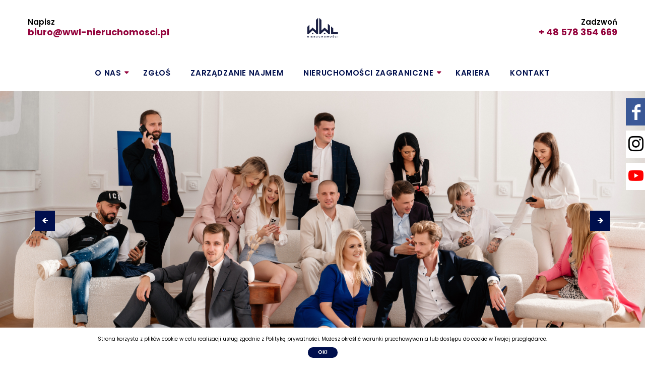

--- FILE ---
content_type: text/html; charset=UTF-8
request_url: https://www.wwl-nieruchomosci.pl/
body_size: 10396
content:
<!DOCTYPE html>
<html dir="ltr" lang="pl">
<head>
    <meta charset="utf-8">
    <!--[if IE]><meta http-equiv='X-UA-Compatible' content='IE=edge,chrome=1'><![endif]-->
    <meta name="viewport" content="width=device-width, initial-scale=1, maximum-scale=1" />
    <meta name="robots" content="index, follow"/>
    <meta name="HandheldFriendly" content="true"/>
         
    <title>WWL-nieruchomości</title>
        
        
        
    

    <link rel="stylesheet" href="https://www.wwl-nieruchomosci.pl/assets/barcelona/css/bootstrap.css?1756197840" />
    <link rel="stylesheet" href="https://www.wwl-nieruchomosci.pl/assets/barcelona/css/owl.carousel.min.css?1756197840" />
    <link rel="stylesheet" href="https://www.wwl-nieruchomosci.pl/assets/barcelona/css/magnific-popup.css?1756197840" />
    <link rel="stylesheet" href="https://www.wwl-nieruchomosci.pl/assets/barcelona/css/font-awesome.css?1756197840" />
    <link rel="stylesheet" href="https://www.wwl-nieruchomosci.pl/assets/barcelona/css/owl.theme.default.min.css?1756197840" />
    <link rel="stylesheet" href="https://www.wwl-nieruchomosci.pl/assets/barcelona/css/slick.min.css?1756197840">
    <link rel="stylesheet" href="https://www.wwl-nieruchomosci.pl/assets/barcelona/css/slick-theme.min.css?1756197840">
    <link rel="stylesheet" href="https://www.wwl-nieruchomosci.pl/assets/barcelona/css/main.css?1756197840"/>
    <link rel="stylesheet" href="https://www.wwl-nieruchomosci.pl/assets/barcelona/css/style.css?1764154808"/>
    <link rel="stylesheet" href="https://www.wwl-nieruchomosci.pl/assets/barcelona/css/responsive.css?1756197840"/>

    <link rel="stylesheet" href="https://www.wwl-nieruchomosci.pl/assets/projects/655/css/custom_barcelona.css?1697461280"/>
    <link rel="stylesheet" href="https://www.wwl-nieruchomosci.pl/"/>
    <link rel="stylesheet" href="https://www.wwl-nieruchomosci.pl/assets/shared/libs/bootstrap-icons/bootstrap-icons.css?1750159297" />
    <link rel="shortcut icon" href="https://www.wwl-nieruchomosci.pl/assets/projects/655/images/favicon/favicon.ico?1696578875" type="image/x-icon"/>
    <script src="https://www.wwl-nieruchomosci.pl/assets/barcelona/js/jquery.js?1756197840"></script>
    <script src="https://www.wwl-nieruchomosci.pl/assets/barcelona/js/jquery.inview.min.js?1756197840"></script>
    <script src="https://www.wwl-nieruchomosci.pl/assets/barcelona/js/vendor-lite.js?1756197840"></script>
    <script src='https://www.google.com/recaptcha/api.js'></script>

    </head>
<body data-spy="scroll" data-offset="60" data-target=".navbar-fixed-top" class="background_color_body color_main">
                <div id="fb-root"></div>
<script async defer crossorigin="anonymous" src="https://connect.facebook.net/pl_PL/sdk.js#xfbml=1&version=v16.0" nonce="tegsjUzR"></script>

    <div class='like-box-wrap pf'>
        <div class='like-box-handle'>
        </div>
        <div class="page-plugin-wrap">
            <div class="fb-page" data-href="https://www.facebook.com/wwlrealestate " data-tabs="" data-width="" data-height="" data-small-header="true" data-adapt-container-width="true" data-hide-cover="false" data-show-facepile="false"><blockquote cite="https://www.facebook.com/facebook" class="fb-xfbml-parse-ignore"><a href="https://www.facebook.com/facebook">Facebook</a></blockquote></div>
        </div>
    </div>

    <div class='social-box' style='top:209px;'>
            <a class="social-item instagram" href="https://www.instagram.com/wwl_nieruchomosci/" target="_blank">
                <i class="bi bi-instagram"></i>
            </a>
    </div>
    <div class='social-box' style='top:273px;'>
            <a class="social-item youtube" href="https://www.youtube.com/channel/UCH0Qu80Yc2vyhueqF_PPUmw" target="_blank">
                <i class="bi bi-youtube"></i>
            </a>
    </div>

        <header class="starter_color_header">
    <div class="container">
        <div class="row">
            <div class="top">
                <div class="flex-container" id="menu-top">
                                            <div class="item">
                            <div class="contact-top email">
                                <p class="pink semibold starter_color_headertext">Napisz</p>
                                <a class="light-blue bold link_color link_color_hover" href="mailto:biuro@wwl-nieruchomosci.pl">biuro@wwl-nieruchomosci.pl</a>
                            </div>
                        </div>
                                        <div class="item">
                        <div class="logo">
                            <a href="https://www.wwl-nieruchomosci.pl">
                                <img src=" https://www.wwl-nieruchomosci.pl/images/655/settings/WWL_LOGO_CMYK_main.png "
                                     class="logo" alt="">
                            </a>
                        </div>
                    </div>
                                        <div class="item">
                        <div class="contact-top phone">
                            <p class="pink semibold starter_color_headertext">Zadzwoń</p>
                            <a class="light-blue bold link_color link_color_hover" href="tel:+ 48 578 354 669">+ 48 578 354 669</a>
                                                    </div>
                    </div>
                                    </div>
            </div>
        </div>
    </div>
    <nav class="navbar starter_color_header background_color_border_header" role="navigation">
        <div class="container">
            <ul class="nav menu">
                                                                            <li                                                              class="dropdown"                                                              class="dropdown"                                                     >
                        <a class="starter_color_headertext color_hover_header dropdown-href"
                                                href="https://www.wwl-nieruchomosci.pl/o-nas"
                                                 class="dropdown-toggle" data-toggle="dropdown" >
                        O nas
                        </a>
                                                                <ul class="dropdown-menu starter_color_header">
                            <li class="dropdown-main">
                                <a class="starter_color_headertext starter_color_header"
                                                                        href="https://www.wwl-nieruchomosci.pl/o-nas"
                                                                        >
                                    O nas
                                </a>
                            </li>
                                                                                                <li>
                                        <a      class="starter_color_headertext color_hover_header starter_color_header"
                                                                                                href="https://www.wwl-nieruchomosci.pl/o-firmie"
                                                                                        >
                                                O firmie
                                        </a>
                                    </li>
                                                                                                                                <li>
                                        <a      class="starter_color_headertext color_hover_header starter_color_header"
                                                                                                href="https://www.wwl-nieruchomosci.pl/zespol"
                                                                                        >
                                                Zespół
                                        </a>
                                    </li>
                                                                                    </ul>
                    </li>
                                                                                    <li >
                        <a class="starter_color_headertext color_hover_header dropdown-href"
                                                href="https://www.wwl-nieruchomosci.pl/zglos"
                                                >
                        Zgłoś
                        </a>
                                                                                                        <li >
                        <a class="starter_color_headertext color_hover_header dropdown-href"
                                                href="https://www.wwl-nieruchomosci.pl/zarzadzanie-najmem"
                                                >
                        Zarządzanie najmem
                        </a>
                                                                                                                                                                <li                                                              class="dropdown"                                                              class="dropdown"                                                              class="dropdown"                                                              class="dropdown"                                                     >
                        <a class="starter_color_headertext color_hover_header dropdown-href"
                                                href="https://www.wwl-nieruchomosci.pl/nieruchomosci-zagraniczne"
                                                 class="dropdown-toggle" data-toggle="dropdown" >
                        Nieruchomości zagraniczne
                        </a>
                                                                <ul class="dropdown-menu starter_color_header">
                            <li class="dropdown-main">
                                <a class="starter_color_headertext starter_color_header"
                                                                        href="https://www.wwl-nieruchomosci.pl/nieruchomosci-zagraniczne"
                                                                        >
                                    Nieruchomości zagraniczne
                                </a>
                            </li>
                                                                                                <li>
                                        <a      class="starter_color_headertext color_hover_header starter_color_header"
                                                                                                href="https://www.wwl-nieruchomosci.pl/bulgaria"
                                                                                        >
                                                Bułgaria
                                        </a>
                                    </li>
                                                                                                                                <li>
                                        <a      class="starter_color_headertext color_hover_header starter_color_header"
                                                                                                href="https://www.wwl-nieruchomosci.pl/turcja"
                                                                                        >
                                                Turcja
                                        </a>
                                    </li>
                                                                                                                                <li>
                                        <a      class="starter_color_headertext color_hover_header starter_color_header"
                                                                                                href="https://www.wwl-nieruchomosci.pl/hiszpania"
                                                                                        >
                                                Hiszpania
                                        </a>
                                    </li>
                                                                                                                                <li>
                                        <a      class="starter_color_headertext color_hover_header starter_color_header"
                                                                                                href="https://www.wwl-nieruchomosci.pl/dubaj"
                                                                                        >
                                                Dubaj
                                        </a>
                                    </li>
                                                                                    </ul>
                    </li>
                                                                                    <li >
                        <a class="starter_color_headertext color_hover_header dropdown-href"
                                                href="https://www.wwl-nieruchomosci.pl/kariera"
                                                >
                        Kariera
                        </a>
                                                                                                        <li >
                        <a class="starter_color_headertext color_hover_header dropdown-href"
                                                href="https://www.wwl-nieruchomosci.pl/kontakt"
                                                >
                        Kontakt
                        </a>
                                                                                </ul>
        </div>
    </nav>
</header>











            <div class="owl-slider owl-carousel owl-theme" id="example-carousel">
                <div class="item" style="background-image: url('https://www.wwl-nieruchomosci.pl/images/655/gallery/6525142c0e73f/6525142c0e73f_raw.jpg');">
                    </div>
                <div class="item" style="background-image: url('https://www.wwl-nieruchomosci.pl/images/655/gallery/652513c6601c3/652513c6601c3_raw.jpg');">
                    </div>
            </div>

    <div class="search-form background_color_objects">
<div class="main_wrapper">
    <div class="container">
        <div class="row">
            <div class="col-md-12">
                <div class="search ab-container one">
                    <div class="ab-content">
                        <div class="form-advenced">
                            <form method="GET" action="https://www.wwl-nieruchomosci.pl/offer/offer-search/1" accept-charset="UTF-8" role="form">
                                <div class="flex-container">
                                                                                    <div class="item inputField">
                                                <select id="property-type" data-container="body" data-dropup-auto="false" class="background_searcher_border_inputs_focus top_frame_color_headers background_searcher_inputs color_searcher_inputs" tabindex="-98" name="main_type_id"><option value="0">Typ nieruchomości</option><option value="1">Dom</option><option value="2">Mieszkanie</option><option value="3">Działka</option><option value="4">Komercyjny</option></select>
                                            </div>
                                                                                                                            <div class="item inputField">
                                                <select id="offer-type" data-container="body" data-dropup-auto="false" class="background_searcher_border_inputs_focus top_frame_color_headers background_searcher_inputs color_searcher_inputs" tabindex="-98" name="transaction"><option value="0">Typ transakcji</option><option value="131">sprzedaż</option><option value="132">wynajem</option></select>
                                            </div>
                                                                                                                             <div class="item inputField">
                                                <div id='location-autocomplete' class='bpm-autocomplete input-group background_searcher_inputs_focus background_searcher_border_inputs_focus background_searcher_inputs color_searcher_inputs ' data-source='https://www.wwl-nieruchomosci.pl/location/auto-completer-location'  data-cascade-to='#street-autocomplete'  data-autovalue='' data-autolabel='' data-source-type='normal' ><input name="location" type="hidden"><input id="location-input" class="form-control" autocomplete="off" placeholder="Miejscowość/dzielnica" name="location-input" type="text" value=""><div class="bpm-dropdown-menu"><div id="location-autocomplete-results" class="bpm-dropdown-content bpm-scrollbar " /></div><div class="bpm-dropdown-menu-foot">Elementów:<strong id="location-autocomplete-info-num" class="bpm-autocomplete-infonum"></strong> <a class="bpm-dropdown-clear fa fa-trash-o" title="Wyczyść"></a></div></div></div>
                                             </div>
                                        
                                                                                    <div class="item inputField">
                                                <div id='street-autocomplete' class='bpm-autocomplete input-group background_searcher_inputs_focus background_searcher_border_inputs_focus background_searcher_inputs color_searcher_inputs ' data-source='https://www.wwl-nieruchomosci.pl/location/auto-completer-street'  data-autovalue='' data-autolabel='' data-source-type='normal' ><input name="street" type="hidden"><input id="street-input" class="form-control" autocomplete="off" placeholder="Ulica" name="street-input" type="text" value=""><div class="bpm-dropdown-menu"><div id="street-autocomplete-results" class="bpm-dropdown-content bpm-scrollbar " /></div><div class="bpm-dropdown-menu-foot">Elementów:<strong id="street-autocomplete-info-num" class="bpm-autocomplete-infonum"></strong> <a class="bpm-dropdown-clear fa fa-trash-o" title="Wyczyść"></a></div></div></div>
                                            </div>
                                                                                                                            <div class="item inputField short_input">
                                                <input id="price_from" class="background_searcher_border_inputs_focus top_frame_color_headers background_searcher_inputs color_searcher_inputs" placeholder="Cena od" name="price_from" type="text">
                                            </div>
                                            <div class="item inputField short_input">
                                                <input id="price_to" class="background_searcher_border_inputs_focus top_frame_color_headers background_searcher_inputs color_searcher_inputs" placeholder="Cena do" name="price_to" type="text">
                                            </div>
                                                                                                                            <div class="item inputField short_input">
                                                <input id="area_from" class="background_searcher_border_inputs_focus top_frame_color_headers background_searcher_inputs color_searcher_inputs" placeholder="Pow. od" name="area_total_from" type="text">
                                            </div>
                                            <div class="item inputField short_input">
                                                <input id="area_to" class="background_searcher_border_inputs_focus top_frame_color_headers background_searcher_inputs color_searcher_inputs" placeholder="Pow. do" name="area_total_to" type="text">
                                            </div>
                                                                                                                        <div class="item inputField">
                                            <input id="description" class="background_searcher_border_inputs_focus top_frame_color_headers background_searcher_inputs color_searcher_inputs" placeholder="Szukaj w opisie oferty" name="description" type="text">
                                        </div>
                                                                                                                            <div class="item inputField">
                                                <input id="offer_number" class="background_searcher_border_inputs_focus top_frame_color_headers background_searcher_inputs color_searcher_inputs" placeholder="Numer oferty" name="number" type="text">
                                            </div>
                                                                                                                            <div class="item inputField short_input">
                                                <input id="room_from" class="background_searcher_border_inputs_focus top_frame_color_headers background_searcher_inputs color_searcher_inputs" placeholder="Pokoje od" name="apartment_room_number_from" type="text">
                                            </div>
                                            <div class="item inputField short_input">
                                                <input id="room_to" class="background_searcher_border_inputs_focus top_frame_color_headers background_searcher_inputs color_searcher_inputs" placeholder="Pokoje do" name="apartment_room_number_to" type="text">
                                            </div>
                                                                                                                            <div class="item inputField short_input">
                                                  <input id="apartment_floor_from" class="background_searcher_border_inputs_focus top_frame_color_headers background_searcher_inputs color_searcher_inputs" placeholder="Piętro od" name="apartment_floor_from" type="text">
                                            </div>
                                            <div class="item inputField short_input">
                                                 <input id="apartment_floor_to" class="background_searcher_border_inputs_focus top_frame_color_headers background_searcher_inputs color_searcher_inputs" placeholder="Piętro do" name="apartment_floor_to" type="text">
                                            </div>
                                                                                                                            <div class="item inputField short_input">
                                                <input id="building_year_from" class="background_searcher_border_inputs_focus top_frame_color_headers background_searcher_inputs color_searcher_inputs" placeholder="Rok od" name="building_year_from" type="text">
                                            </div>
                                            <div class="item inputField short_input">
                                                <input id="building_year_to" class="background_searcher_border_inputs_focus top_frame_color_headers background_searcher_inputs color_searcher_inputs" placeholder="Rok do" name="building_year_to" type="text">
                                            </div>
                                                                                                                        <div class="item inputField">
                                            <select id="market" class="background_searcher_border_inputs_focus top_frame_color_headers background_searcher_inputs color_searcher_inputs" name="market"><option value="0">Wybierz rodzaj rynku</option><option value="10">pierwotny</option><option value="11">wt&oacute;rny</option></select>
                                        </div>
                                                                                                                        <div class="item inputField">
                                             <select id="elevator" class="background_searcher_border_inputs_focus top_frame_color_headers background_searcher_inputs color_searcher_inputs" name="building_elevatornumber"><option value="0">Winda</option><option value="154">Tak</option><option value="155">Nie</option></select>
                                        </div>
                                                                                                                        <div class="item inputField">
                                            <select id="furniture" class="background_searcher_border_inputs_focus top_frame_color_headers background_searcher_inputs color_searcher_inputs" name="apartment_furnishings"><option value="0">Umeblowane</option><option value="150">Tak</option><option value="151">Nie</option><option value="152">Może</option><option value="153">Cześciowo</option></select>
                                        </div>
                                                                                                                            <div class="item inputField">
                                                <input id="building_floornumber_to" class="background_searcher_border_inputs_focus top_frame_color_headers background_searcher_inputs color_searcher_inputs" placeholder="Liczba pięter w budynku do" name="building_floornumber_to" type="text">
                                            </div>
                                        
                                    <div class="item">
                                         <input id="" class="btn btn-lg btn-pink btn-100 starter_color_button starter_color_button_hover starter_color_buttontext" type="submit" value="Szukaj">
                                    </div>
                                    <div class="item">
                                        <button type="submit" class="btn btn-lg btn-100 btn-no-caps btn-gray searcherSwitchButton basic additional_color_button additional_color_buttontext color_button_additional_hover background_button_additional_hover">WIĘCEJ</button>
                                    </div>
                                </div>
                            </form>
                        </div>
                    </div>
                </div>
            </div>
        </div>
    </div>
    </div>
</div>

                            <section class="offers">
    <div class="main_wrapper">
        <div class="container">
                            <div class="row">
                    <div class="col-md-12">
                        <div class="section-title text-center">
                            <h6 class="caps bold color_main"> Wybrane oferty </h6>
                        </div>
                        <div class="owl-offers owl-carousel owl-theme-1">
                                                            <div class="item">
                                    <div class="offer-box">
                                        <div class="img">
                                            <a href="https://www.wwl-nieruchomosci.pl/nieruchomosci/dzialka-na-sprzedaz/zelechow/977">
                                                <div class="img-w">
                                                                                                                                                                        <img src="https://static.esticrm.pl/public/images/offers/6367/11498729/102589610_max.jpg" alt="Działka na sprzedaż">
                                                                                                                    <img src="https://static.esticrm.pl/public/images/offers/6367/11498729/102589637_max.jpg" alt="Działka na sprzedaż">
                                                                                                                    <img src="https://static.esticrm.pl/public/images/offers/6367/11498729/102589664_max.jpg" alt="Działka na sprzedaż">
                                                                                                                    <img src="https://static.esticrm.pl/public/images/offers/6367/11498729/102589613_max.jpg" alt="Działka na sprzedaż">
                                                                                                                    <img src="https://static.esticrm.pl/public/images/offers/6367/11498729/102589616_max.jpg" alt="Działka na sprzedaż">
                                                                                                                    <img src="https://static.esticrm.pl/public/images/offers/6367/11498729/102589619_max.jpg" alt="Działka na sprzedaż">
                                                                                                                    <img src="https://static.esticrm.pl/public/images/offers/6367/11498729/102589622_max.jpg" alt="Działka na sprzedaż">
                                                                                                                    <img src="https://static.esticrm.pl/public/images/offers/6367/11498729/102589625_max.jpg" alt="Działka na sprzedaż">
                                                                                                                    <img src="https://static.esticrm.pl/public/images/offers/6367/11498729/102589628_max.jpg" alt="Działka na sprzedaż">
                                                                                                                    <img src="https://static.esticrm.pl/public/images/offers/6367/11498729/102589631_max.jpg" alt="Działka na sprzedaż">
                                                                                                                    <img src="https://static.esticrm.pl/public/images/offers/6367/11498729/102589634_max.jpg" alt="Działka na sprzedaż">
                                                                                                                    <img src="https://static.esticrm.pl/public/images/offers/6367/11498729/102589640_max.jpg" alt="Działka na sprzedaż">
                                                                                                                    <img src="https://static.esticrm.pl/public/images/offers/6367/11498729/102589643_max.jpg" alt="Działka na sprzedaż">
                                                                                                                    <img src="https://static.esticrm.pl/public/images/offers/6367/11498729/102589646_max.jpg" alt="Działka na sprzedaż">
                                                                                                                    <img src="https://static.esticrm.pl/public/images/offers/6367/11498729/102589649_max.jpg" alt="Działka na sprzedaż">
                                                                                                                    <img src="https://static.esticrm.pl/public/images/offers/6367/11498729/102589655_max.jpg" alt="Działka na sprzedaż">
                                                                                                                    <img src="https://static.esticrm.pl/public/images/offers/6367/11498729/102589658_max.jpg" alt="Działka na sprzedaż">
                                                                                                                    <img src="https://static.esticrm.pl/public/images/offers/6367/11498729/102589661_max.jpg" alt="Działka na sprzedaż">
                                                                                                                                                            </div>
                                            </a>
                                        </div>
                                        <div class="text">
                                            <div class="title">
                                                <a href="https://www.wwl-nieruchomosci.pl/nieruchomosci/dzialka-na-sprzedaz/zelechow/977" class="color_main">
                                                                                                            Rezerwat przyrody/cisza/nowy, lepszy komfort życia
                                                                                                    </a>
                                            </div>
                                            <div class="address">
                                                <p class="color_main">
                                                    Działka (Pod zabudowę jednorodzinną) na sprzedaż,                                                                                                                     Żelechów,                                                                                                                            Prosta
                                                                                                                                                                    </p>
                                            </div>
                                            <div class="info">
                                                <ul class="category">
                                                    <li class="offer--details color_main"><span>Powierzchnia:</span><span>1 025 m<sup>2</sup></span></li>
                                                                                                                                                                                                                                                                        <li class="offer--details color_main"><span>Numer oferty:</span><span>491808</span></li>
                                                                                                    </ul>
                                            </div>
                                        </div>
                                        <div class="price">
                                            <h6 class="pink medium starter_color_leadtext offerCarousel-price">270 000,00 PLN <span class="blue color_main">(263,41 PLN)</span></h6>
                                        </div>
                                        <div class="details">
                                            <a class="starter_color_button starter_color_buttontext starter_color_button_hover" href="https://www.wwl-nieruchomosci.pl/nieruchomosci/dzialka-na-sprzedaz/zelechow/977">Sprawdź szczegóły</a>
                                        </div>
                                    </div>
                                </div>
                                                            <div class="item">
                                    <div class="offer-box">
                                        <div class="img">
                                            <a href="https://www.wwl-nieruchomosci.pl/nieruchomosci/mieszkanie-na-sprzedaz/warszawa-srodmiescie/976">
                                                <div class="img-w">
                                                                                                                                                                        <img src="https://static.esticrm.pl/public/images/offers/6367/11497664/102571307_max.jpg" alt="Mieszkanie na sprzedaż">
                                                                                                                    <img src="https://static.esticrm.pl/public/images/offers/6367/11497664/102571298_max.jpg" alt="Mieszkanie na sprzedaż">
                                                                                                                    <img src="https://static.esticrm.pl/public/images/offers/6367/11497664/102571283_max.jpg" alt="Mieszkanie na sprzedaż">
                                                                                                                    <img src="https://static.esticrm.pl/public/images/offers/6367/11497664/102571277_max.jpg" alt="Mieszkanie na sprzedaż">
                                                                                                                    <img src="https://static.esticrm.pl/public/images/offers/6367/11497664/102571271_max.jpg" alt="Mieszkanie na sprzedaż">
                                                                                                                    <img src="https://static.esticrm.pl/public/images/offers/6367/11497664/102571301_max.jpg" alt="Mieszkanie na sprzedaż">
                                                                                                                    <img src="https://static.esticrm.pl/public/images/offers/6367/11497664/102571304_max.jpg" alt="Mieszkanie na sprzedaż">
                                                                                                                    <img src="https://static.esticrm.pl/public/images/offers/6367/11497664/102571286_max.jpg" alt="Mieszkanie na sprzedaż">
                                                                                                                    <img src="https://static.esticrm.pl/public/images/offers/6367/11497664/102571289_max.jpg" alt="Mieszkanie na sprzedaż">
                                                                                                                    <img src="https://static.esticrm.pl/public/images/offers/6367/11497664/102571292_max.jpg" alt="Mieszkanie na sprzedaż">
                                                                                                                                                            </div>
                                            </a>
                                        </div>
                                        <div class="text">
                                            <div class="title">
                                                <a href="https://www.wwl-nieruchomosci.pl/nieruchomosci/mieszkanie-na-sprzedaz/warszawa-srodmiescie/976" class="color_main">
                                                                                                            Top Widok*Top Lokalizacja*Rozkładowe*Metro
                                                                                                    </a>
                                            </div>
                                            <div class="address">
                                                <p class="color_main">
                                                    Mieszkanie na sprzedaż,                                                                                                                     Warszawa Śródmieście,                                                                                                                            Grzybowska
                                                                                                                                                                    </p>
                                            </div>
                                            <div class="info">
                                                <ul class="category">
                                                    <li class="offer--details color_main"><span>Powierzchnia:</span><span>48 m<sup>2</sup></span></li>
                                                                                                            <li class="offer--details color_main"><span>Pokoje:</span><span>3</span></li>
                                                                                                                                                                                                                            <li class="offer--details color_main">
                                                                <span>Piętro:</span><span>10 z 15</span>
                                                            </li>
                                                                                                                                                                                                                        <li class="offer--details color_main"><span>Rok budowy:</span><span>1970</span></li>
                                                                                                                                                                <li class="offer--details color_main"><span>Numer oferty:</span><span>471511</span></li>
                                                                                                    </ul>
                                            </div>
                                        </div>
                                        <div class="price">
                                            <h6 class="pink medium starter_color_leadtext offerCarousel-price">789 000,00 PLN <span class="blue color_main">(16 437,50 PLN)</span></h6>
                                        </div>
                                        <div class="details">
                                            <a class="starter_color_button starter_color_buttontext starter_color_button_hover" href="https://www.wwl-nieruchomosci.pl/nieruchomosci/mieszkanie-na-sprzedaz/warszawa-srodmiescie/976">Sprawdź szczegóły</a>
                                        </div>
                                    </div>
                                </div>
                                                            <div class="item">
                                    <div class="offer-box">
                                        <div class="img">
                                            <a href="https://www.wwl-nieruchomosci.pl/nieruchomosci/mieszkanie-na-wynajem/warszawa-mokotow-gorny/975">
                                                <div class="img-w">
                                                                                                                                                                        <img src="https://static.esticrm.pl/public/images/offers/6367/11490518/102490436_max.jpg" alt="Mieszkanie na wynajem">
                                                                                                                    <img src="https://static.esticrm.pl/public/images/offers/6367/11490518/102490442_max.jpg" alt="Mieszkanie na wynajem">
                                                                                                                    <img src="https://static.esticrm.pl/public/images/offers/6367/11490518/102490460_max.jpg" alt="Mieszkanie na wynajem">
                                                                                                                    <img src="https://static.esticrm.pl/public/images/offers/6367/11490518/102490430_max.jpg" alt="Mieszkanie na wynajem">
                                                                                                                    <img src="https://static.esticrm.pl/public/images/offers/6367/11490518/102490439_max.jpg" alt="Mieszkanie na wynajem">
                                                                                                                    <img src="https://static.esticrm.pl/public/images/offers/6367/11490518/102490445_max.jpg" alt="Mieszkanie na wynajem">
                                                                                                                    <img src="https://static.esticrm.pl/public/images/offers/6367/11490518/102490457_max.jpg" alt="Mieszkanie na wynajem">
                                                                                                                    <img src="https://static.esticrm.pl/public/images/offers/6367/11490518/102490454_max.jpg" alt="Mieszkanie na wynajem">
                                                                                                                    <img src="https://static.esticrm.pl/public/images/offers/6367/11490518/102490451_max.jpg" alt="Mieszkanie na wynajem">
                                                                                                                    <img src="https://static.esticrm.pl/public/images/offers/6367/11490518/102490427_max.jpg" alt="Mieszkanie na wynajem">
                                                                                                                    <img src="https://static.esticrm.pl/public/images/offers/6367/11490518/102490433_max.jpg" alt="Mieszkanie na wynajem">
                                                                                                                    <img src="https://static.esticrm.pl/public/images/offers/6367/11490518/102490463_max.jpg" alt="Mieszkanie na wynajem">
                                                                                                                    <img src="https://static.esticrm.pl/public/images/offers/6367/11490518/102490469_max.jpg" alt="Mieszkanie na wynajem">
                                                                                                                    <img src="https://static.esticrm.pl/public/images/offers/6367/11490518/102490448_max.jpg" alt="Mieszkanie na wynajem">
                                                                                                                                                            </div>
                                            </a>
                                        </div>
                                        <div class="text">
                                            <div class="title">
                                                <a href="https://www.wwl-nieruchomosci.pl/nieruchomosci/mieszkanie-na-wynajem/warszawa-mokotow-gorny/975" class="color_main">
                                                                                                            Cicha i słoneczna przy Metro Wilanowska
                                                                                                    </a>
                                            </div>
                                            <div class="address">
                                                <p class="color_main">
                                                    Mieszkanie na wynajem,                                                                                                                     Warszawa Mokotów Górny,                                                                                                                            Domaniewska
                                                                                                                                                                    </p>
                                            </div>
                                            <div class="info">
                                                <ul class="category">
                                                    <li class="offer--details color_main"><span>Powierzchnia:</span><span>31 m<sup>2</sup></span></li>
                                                                                                            <li class="offer--details color_main"><span>Pokoje:</span><span>1</span></li>
                                                                                                                                                                                                                            <li class="offer--details color_main">
                                                                <span>Piętro:</span><span>8 z 10</span>
                                                            </li>
                                                                                                                                                                                                                        <li class="offer--details color_main"><span>Rok budowy:</span><span>1978</span></li>
                                                                                                                                                                <li class="offer--details color_main"><span>Numer oferty:</span><span>288870</span></li>
                                                                                                    </ul>
                                            </div>
                                        </div>
                                        <div class="price">
                                            <h6 class="pink medium starter_color_leadtext offerCarousel-price">2 800,00 PLN <span class="blue color_main">(90,32 PLN)</span></h6>
                                        </div>
                                        <div class="details">
                                            <a class="starter_color_button starter_color_buttontext starter_color_button_hover" href="https://www.wwl-nieruchomosci.pl/nieruchomosci/mieszkanie-na-wynajem/warszawa-mokotow-gorny/975">Sprawdź szczegóły</a>
                                        </div>
                                    </div>
                                </div>
                                                            <div class="item">
                                    <div class="offer-box">
                                        <div class="img">
                                            <a href="https://www.wwl-nieruchomosci.pl/nieruchomosci/mieszkanie-na-sprzedaz/warszawa-targowek-zacisze/974">
                                                <div class="img-w">
                                                                                                                                                                        <img src="https://static.esticrm.pl/public/images/offers/6367/11490389/102488204_max.jpg" alt="Mieszkanie na sprzedaż">
                                                                                                                    <img src="https://static.esticrm.pl/public/images/offers/6367/11490389/102488216_max.jpg" alt="Mieszkanie na sprzedaż">
                                                                                                                    <img src="https://static.esticrm.pl/public/images/offers/6367/11490389/102488195_max.jpg" alt="Mieszkanie na sprzedaż">
                                                                                                                    <img src="https://static.esticrm.pl/public/images/offers/6367/11490389/102488300_max.jpg" alt="Mieszkanie na sprzedaż">
                                                                                                                    <img src="https://static.esticrm.pl/public/images/offers/6367/11490389/102488282_max.jpg" alt="Mieszkanie na sprzedaż">
                                                                                                                    <img src="https://static.esticrm.pl/public/images/offers/6367/11490389/102488228_max.jpg" alt="Mieszkanie na sprzedaż">
                                                                                                                    <img src="https://static.esticrm.pl/public/images/offers/6367/11490389/102488255_max.jpg" alt="Mieszkanie na sprzedaż">
                                                                                                                    <img src="https://static.esticrm.pl/public/images/offers/6367/11490389/102488270_max.jpg" alt="Mieszkanie na sprzedaż">
                                                                                                                    <img src="https://static.esticrm.pl/public/images/offers/6367/11490389/102488240_max.jpg" alt="Mieszkanie na sprzedaż">
                                                                                                                    <img src="https://static.esticrm.pl/public/images/offers/6367/11490389/102488291_max.jpg" alt="Mieszkanie na sprzedaż">
                                                                                                                    <img src="https://static.esticrm.pl/public/images/offers/6367/11490389/102488294_max.jpg" alt="Mieszkanie na sprzedaż">
                                                                                                                    <img src="https://static.esticrm.pl/public/images/offers/6367/11490389/102488303_max.jpg" alt="Mieszkanie na sprzedaż">
                                                                                                                    <img src="https://static.esticrm.pl/public/images/offers/6367/11490389/102488297_max.jpg" alt="Mieszkanie na sprzedaż">
                                                                                                                                                            </div>
                                            </a>
                                        </div>
                                        <div class="text">
                                            <div class="title">
                                                <a href="https://www.wwl-nieruchomosci.pl/nieruchomosci/mieszkanie-na-sprzedaz/warszawa-targowek-zacisze/974" class="color_main">
                                                                                                            Wysoki standard Słoneczne i Przestronne
                                                                                                    </a>
                                            </div>
                                            <div class="address">
                                                <p class="color_main">
                                                    Mieszkanie na sprzedaż,                                                                                                                     Warszawa Targówek Zacisze,                                                                                                                            Pohulanka
                                                                                                                                                                    </p>
                                            </div>
                                            <div class="info">
                                                <ul class="category">
                                                    <li class="offer--details color_main"><span>Powierzchnia:</span><span>68,48 m<sup>2</sup></span></li>
                                                                                                            <li class="offer--details color_main"><span>Pokoje:</span><span>3</span></li>
                                                                                                                                                                                                                            <li class="offer--details color_main">
                                                                <span>Piętro:</span><span>1 z 3</span>
                                                            </li>
                                                                                                                                                                                                                        <li class="offer--details color_main"><span>Rok budowy:</span><span>2018</span></li>
                                                                                                                                                                <li class="offer--details color_main"><span>Numer oferty:</span><span>457966</span></li>
                                                                                                    </ul>
                                            </div>
                                        </div>
                                        <div class="price">
                                            <h6 class="pink medium starter_color_leadtext offerCarousel-price">1 295 000,00 PLN <span class="blue color_main">(18 910,63 PLN)</span></h6>
                                        </div>
                                        <div class="details">
                                            <a class="starter_color_button starter_color_buttontext starter_color_button_hover" href="https://www.wwl-nieruchomosci.pl/nieruchomosci/mieszkanie-na-sprzedaz/warszawa-targowek-zacisze/974">Sprawdź szczegóły</a>
                                        </div>
                                    </div>
                                </div>
                                                            <div class="item">
                                    <div class="offer-box">
                                        <div class="img">
                                            <a href="https://www.wwl-nieruchomosci.pl/nieruchomosci/mieszkanie-na-sprzedaz/warszawa-praga-polnoc-nowa-praga/972">
                                                <div class="img-w">
                                                                                                                                                                        <img src="https://static.esticrm.pl/public/images/offers/6367/11485223/102430508_max.jpg" alt="Mieszkanie na sprzedaż">
                                                                                                                    <img src="https://static.esticrm.pl/public/images/offers/6367/11485223/102430523_max.jpg" alt="Mieszkanie na sprzedaż">
                                                                                                                    <img src="https://static.esticrm.pl/public/images/offers/6367/11485223/102430511_max.jpg" alt="Mieszkanie na sprzedaż">
                                                                                                                    <img src="https://static.esticrm.pl/public/images/offers/6367/11485223/102430514_max.jpg" alt="Mieszkanie na sprzedaż">
                                                                                                                    <img src="https://static.esticrm.pl/public/images/offers/6367/11485223/102430517_max.jpg" alt="Mieszkanie na sprzedaż">
                                                                                                                    <img src="https://static.esticrm.pl/public/images/offers/6367/11485223/102430520_max.jpg" alt="Mieszkanie na sprzedaż">
                                                                                                                    <img src="https://static.esticrm.pl/public/images/offers/6367/11485223/102430526_max.jpg" alt="Mieszkanie na sprzedaż">
                                                                                                                                                            </div>
                                            </a>
                                        </div>
                                        <div class="text">
                                            <div class="title">
                                                <a href="https://www.wwl-nieruchomosci.pl/nieruchomosci/mieszkanie-na-sprzedaz/warszawa-praga-polnoc-nowa-praga/972" class="color_main">
                                                                                                            Nowoczesne mieszkanie w idealnej lokalizacji
                                                                                                    </a>
                                            </div>
                                            <div class="address">
                                                <p class="color_main">
                                                    Mieszkanie na sprzedaż,                                                                                                                     Warszawa Praga-Północ Nowa Praga,                                                                                                                            Jagiellońska
                                                                                                                                                                    </p>
                                            </div>
                                            <div class="info">
                                                <ul class="category">
                                                    <li class="offer--details color_main"><span>Powierzchnia:</span><span>41,60 m<sup>2</sup></span></li>
                                                                                                            <li class="offer--details color_main"><span>Pokoje:</span><span>2</span></li>
                                                                                                                                                                                                                            <li class="offer--details color_main">
                                                                <span>Piętro:</span><span>2 z 5</span>
                                                            </li>
                                                                                                                                                                                                                        <li class="offer--details color_main"><span>Rok budowy:</span><span>2021</span></li>
                                                                                                                                                                <li class="offer--details color_main"><span>Numer oferty:</span><span>577913</span></li>
                                                                                                    </ul>
                                            </div>
                                        </div>
                                        <div class="price">
                                            <h6 class="pink medium starter_color_leadtext offerCarousel-price">850 000,00 PLN <span class="blue color_main">(20 432,69 PLN)</span></h6>
                                        </div>
                                        <div class="details">
                                            <a class="starter_color_button starter_color_buttontext starter_color_button_hover" href="https://www.wwl-nieruchomosci.pl/nieruchomosci/mieszkanie-na-sprzedaz/warszawa-praga-polnoc-nowa-praga/972">Sprawdź szczegóły</a>
                                        </div>
                                    </div>
                                </div>
                                                            <div class="item">
                                    <div class="offer-box">
                                        <div class="img">
                                            <a href="https://www.wwl-nieruchomosci.pl/nieruchomosci/dom-na-sprzedaz/swiecice/971">
                                                <div class="img-w">
                                                                                                                                                                        <img src="https://static.esticrm.pl/public/images/offers/6367/11483648/102427538_max.jpg" alt="Dom na sprzedaż">
                                                                                                                    <img src="https://static.esticrm.pl/public/images/offers/6367/11483648/102427457_max.jpg" alt="Dom na sprzedaż">
                                                                                                                    <img src="https://static.esticrm.pl/public/images/offers/6367/11483648/102427454_max.jpg" alt="Dom na sprzedaż">
                                                                                                                    <img src="https://static.esticrm.pl/public/images/offers/6367/11483648/102427451_max.jpg" alt="Dom na sprzedaż">
                                                                                                                    <img src="https://static.esticrm.pl/public/images/offers/6367/11483648/102427463_max.jpg" alt="Dom na sprzedaż">
                                                                                                                    <img src="https://static.esticrm.pl/public/images/offers/6367/11483648/102427466_max.jpg" alt="Dom na sprzedaż">
                                                                                                                    <img src="https://static.esticrm.pl/public/images/offers/6367/11483648/102427448_max.jpg" alt="Dom na sprzedaż">
                                                                                                                    <img src="https://static.esticrm.pl/public/images/offers/6367/11483648/102427415_max.jpg" alt="Dom na sprzedaż">
                                                                                                                    <img src="https://static.esticrm.pl/public/images/offers/6367/11483648/102427421_max.jpg" alt="Dom na sprzedaż">
                                                                                                                    <img src="https://static.esticrm.pl/public/images/offers/6367/11483648/102427418_max.jpg" alt="Dom na sprzedaż">
                                                                                                                    <img src="https://static.esticrm.pl/public/images/offers/6367/11483648/102427460_max.jpg" alt="Dom na sprzedaż">
                                                                                                                    <img src="https://static.esticrm.pl/public/images/offers/6367/11483648/102427427_max.jpg" alt="Dom na sprzedaż">
                                                                                                                    <img src="https://static.esticrm.pl/public/images/offers/6367/11483648/102427430_max.jpg" alt="Dom na sprzedaż">
                                                                                                                    <img src="https://static.esticrm.pl/public/images/offers/6367/11483648/102427433_max.jpg" alt="Dom na sprzedaż">
                                                                                                                    <img src="https://static.esticrm.pl/public/images/offers/6367/11483648/102427439_max.jpg" alt="Dom na sprzedaż">
                                                                                                                    <img src="https://static.esticrm.pl/public/images/offers/6367/11483648/102427445_max.jpg" alt="Dom na sprzedaż">
                                                                                                                    <img src="https://static.esticrm.pl/public/images/offers/6367/11483648/102427469_max.jpg" alt="Dom na sprzedaż">
                                                                                                                    <img src="https://static.esticrm.pl/public/images/offers/6367/11483648/102427472_max.jpg" alt="Dom na sprzedaż">
                                                                                                                    <img src="https://static.esticrm.pl/public/images/offers/6367/11483648/102427475_max.jpg" alt="Dom na sprzedaż">
                                                                                                                    <img src="https://static.esticrm.pl/public/images/offers/6367/11483648/102427520_max.jpg" alt="Dom na sprzedaż">
                                                                                                                    <img src="https://static.esticrm.pl/public/images/offers/6367/11483648/102427625_max.jpg" alt="Dom na sprzedaż">
                                                                                                                    <img src="https://static.esticrm.pl/public/images/offers/6367/11483648/102427631_max.jpg" alt="Dom na sprzedaż">
                                                                                                                    <img src="https://static.esticrm.pl/public/images/offers/6367/11483648/102427640_max.jpg" alt="Dom na sprzedaż">
                                                                                                                    <img src="https://static.esticrm.pl/public/images/offers/6367/11483648/102427754_max.jpg" alt="Dom na sprzedaż">
                                                                                                                    <img src="https://static.esticrm.pl/public/images/offers/6367/11483648/102427784_max.jpg" alt="Dom na sprzedaż">
                                                                                                                    <img src="https://static.esticrm.pl/public/images/offers/6367/11483648/102427745_max.jpg" alt="Dom na sprzedaż">
                                                                                                                                                            </div>
                                            </a>
                                        </div>
                                        <div class="text">
                                            <div class="title">
                                                <a href="https://www.wwl-nieruchomosci.pl/nieruchomosci/dom-na-sprzedaz/swiecice/971" class="color_main">
                                                                                                            Przestrzeń, cisza i wygoda – dom z dużą działką
                                                                                                    </a>
                                            </div>
                                            <div class="address">
                                                <p class="color_main">
                                                    Dom (Wolnostojący) na sprzedaż,                                                                                                                     Święcice,                                                                                                                            Kopytowska
                                                                                                                                                                    </p>
                                            </div>
                                            <div class="info">
                                                <ul class="category">
                                                    <li class="offer--details color_main"><span>Powierzchnia:</span><span>158,66 m<sup>2</sup></span></li>
                                                                                                            <li class="offer--details color_main"><span>Pokoje:</span><span>5</span></li>
                                                                                                                                                                <li class="offer--details color_main">
                                                            <span>Liczba pięter:</span><span>1</span>
                                                        </li>
                                                                                                                                                                <li class="offer--details color_main"><span>Rok budowy:</span><span>2004</span></li>
                                                                                                                                                                <li class="offer--details color_main"><span>Numer oferty:</span><span>844849</span></li>
                                                                                                    </ul>
                                            </div>
                                        </div>
                                        <div class="price">
                                            <h6 class="pink medium starter_color_leadtext offerCarousel-price">1 897 000,00 PLN <span class="blue color_main">(11 956,38 PLN)</span></h6>
                                        </div>
                                        <div class="details">
                                            <a class="starter_color_button starter_color_buttontext starter_color_button_hover" href="https://www.wwl-nieruchomosci.pl/nieruchomosci/dom-na-sprzedaz/swiecice/971">Sprawdź szczegóły</a>
                                        </div>
                                    </div>
                                </div>
                                                    </div>
                    </div>
                </div>
                    </div>
    </div>
</section>
            <div class="main_wrapper">
    <section class="search-results listing">
        <div class="container">
                            <div class="title text-center color_object_header">
                    <h6 class="section-title caps bold color_main">Co nas wyróżnia?</h3>
                </div>
                        <br />
            <div class="row img-boxes-container">
                                    <div class="boxes-content  three ">
                        <div class="img-boxes starter_color_leadtext">
                                                                                                <img src="https://www.wwl-nieruchomosci.pl/images/655/gallery/65252d72232dd/65252d72232dd_raw.png" alt="Co nas wyróżnia?">
                                                                                    </div>
                        <div class="agent download-card__content-box">
                                                        <div class="title text-center">
                                                                    <h6 class="color_main"><strong>Bezpieczeństwo</strong></h6>
                                                            </div>
                                                                                        <div>
                                    <p class="medium"><div style="text-align: justify;"><span style="font-size: 12pt;">Współpraca z nami jest gwarancją bezpiecznie przeprowadzonej transakcji. Nasz dział prawny zweryfikuje i uzyska wszystkie niezbędne dokumenty do sprzedaży nieruchomości, jak również udzieli konsultacji na każdym etapie transakcji. Mamy skuteczne trzyetapowe sprawdzenie dokumentów - agent, notariusz, prawnik - co gwarantuje, że każdy dokument zostanie szczegółowo sprawdzony.</span></div></p>
                                </div>
                                                    </div>
                    </div>
                                    <div class="boxes-content  three ">
                        <div class="img-boxes starter_color_leadtext">
                                                                                                <img src="https://www.wwl-nieruchomosci.pl/images/655/gallery/65252b49beff2/65252b49beff2_raw.png" alt="Co nas wyróżnia?">
                                                                                    </div>
                        <div class="agent download-card__content-box">
                                                        <div class="title text-center">
                                                                    <h6 class="color_main"><strong>Profesjonalizm</strong></h6>
                                                            </div>
                                                                                        <div>
                                    <p class="medium"><div style="text-align: justify;"><span style="font-size: 12pt;">Każdy członek naszego zespołu to prawdziwy ekspert na rynku nieruchomości. Wieloletnie doświadczenia, ciągły rozwój i szkolenia zapewniają dużą wiedzę naszych agentów oraz gwarantują profesjonalne i indywidualne podejście do każdego klienta.</span></div></p>
                                </div>
                                                    </div>
                    </div>
                                    <div class="boxes-content  three ">
                        <div class="img-boxes starter_color_leadtext">
                                                                                                <img src="https://www.wwl-nieruchomosci.pl/images/655/gallery/65252b7ea6026/65252b7ea6026_raw.jpg" alt="Co nas wyróżnia?">
                                                                                    </div>
                        <div class="agent download-card__content-box">
                                                        <div class="title text-center">
                                                                    <h6 class="color_main"><strong>Skuteczność</strong></h6>
                                                            </div>
                                                                                        <div>
                                    <p class="medium"><div style="text-align: justify;"><span style="font-size: 12pt;">Pomagamy i wspieramy naszych klientów od 2017 roku. Lata doświadczenia pozwoliły nam stworzyć idealnie dopasowaną usługę dla klientów, dzięki której opiekujemy się naszymi klientami od A do Z. Wspieramy ich na każdym etapie procesu sprzedaży.</span></div></p>
                                </div>
                                                    </div>
                    </div>
                            </div>
        </div>
    </section>
</div>            <section class="baner" style="background-image: url('https://www.wwl-nieruchomosci.pl/images/655/gallery/65290a200a7eb/65290a200a7eb_raw.jpg');">
        <div class="container">
            <div class="row">
                <div class="col-md-6">
                    <div class="hero-text">
                                                    <h2 class="normal color_mottobanner"><strong>Dbamy o bezpieczeństwo Twoich decyzji</strong></h2>
                                            </div>
                </div>
            </div>
        </div>
    </section>
                <section class="breadcrumb background_color_body">
    <div class="container">
        <div class="row">
            <div class="col-md-12">
                <ul><li><a href="">Home</a></li>
                    <li><a href="">Oferty</a></li>
                    <li>Lista ofert</li>
                </ul>
            </div>
        </div>
    </div>
</section>

<div class="main_wrapper">

<section class="page">
        <div class="container">
            <div class="row">
                <div class="col-md-12">
                                                            <div class="text text_article">
                        <p><br /><br />
<div class="row custom-template-wrapper">
<div class="custom-template-left  col-md-6" style="text-align: justify;"><span style="font-size: 12pt;">WWL-nieruchomości to zespół pasjonatów swojej pracy.</span><br /><br /><span style="font-size: 12pt;">Z miłości do nieruchomości Nasi agenci specjalizują się w obrocie nieruchomościami.</span><br /><span style="font-size: 12pt;">Z nami masz pewność, że Twoja transakcja zostanie przeprowadzona szybko i profesjonalnie. Zapewniamy możliwość wielopłaszczyznowej współpracy z klientem.</span><br /><br /><span style="font-size: 12pt;">Przygotujemy nieruchomość do sprzedaży: aranżujemy wnętrze, robimy profesjonalną sesje zdjęciową, przygotujemy strategię marketingową i korzystnie sprzedamy.</span><br /><br /><span style="font-size: 12pt;">Wierzymy, że to, co nas wyróżnia to kompleksowe podejście i umiejętność słuchania potrzeb klientów. Wieloletnie doświadczenie, niezmiennie wysoka jakość, rzetelność naszych usług oraz profesjonalizm pracowników zapewnia status wiarygodnego partnera na Rynku Nieruchomości.</span></div>
<div class="custom-template-right custom-template-image-right col-md-6"><img src="/images/655/uploads/Nr2.jpg" alt="" width="520" height="346" /></div>
</div>
<div class="clr"> </div>
<br /><br /></p>
                    </div>
                                    </div>
            </div>

        </div>
    </section>
</div>
            <section class="reviews background_color_objects">
<div class="main_wrapper">
    <div class="container">
        <div class="row">
            <div class="col-md-12">
                                    <h6 class="section-title caps bold text-center color_main">Opinie</h6>
                                <div class="owl-reviews owl-carousel owl-theme-1">
                                            <div class="item">
                            <div class="review-box background_color_body">
                                <div class="img-opinion starter_color_leadtext">
                                        
                                </div>
                                <div class="text-box">
                                                                            <div class="text starter_color_buttontext">
                                            <p>Współpraca z Panem Piotrem Żurek - rewelacja. Moje mieszkanie sprzedało się w 3 tygodnie, a z poprzednim agentem innej firmy przez pół roku nie działo się nic... Zna idealnie rynek, potrafi dopasować klienta do mieszkania, które sprzedaje. Nie zawraca głowy zbędnymi sprawami, wszystkie formalności i dokumenty załatwia sam, robi więcej, niż to wynika z jego obowiązków! Pełen profesjonalizm, zawsze dostępny, odpowiada na wszystkie pytania i rozwiewa wszelkie ewentualne wątpliwości w sekundę. Polecam z czystym sumieniem!</p>
                                        </div>
                                                                                                                <div class="name starter_color_buttontext">
                                            <p class="blue"><strong>Joanna Malicka</strong></p>
                                        </div>
                                                                    </div>
                            </div>
                        </div>
                                            <div class="item">
                            <div class="review-box background_color_body">
                                <div class="img-opinion starter_color_leadtext">
                                        
                                </div>
                                <div class="text-box">
                                                                            <div class="text starter_color_buttontext">
                                            <p>Miałem okazje współpracować z Panem Andrzejem z WWL przy sprzedaży swojego mieszkania w centrum Wwy. Ze względu na poprzednie złe doświadczenia z innymi agencjami byłym dość sceptycznie nastawiony. Pan Andrzej jednak nie zawiódł. Pomimo, że nie było łatwo - poprowadził temat profesjonalnie do końca z dbałością o każdy szczegół. Rzeczowa rozmowa o tym co da się zrobić, a co nie to właściwe podejście. Rzadko trafiam na sytuacje, że mogę otwarcie i oficjalnie dać rekomendację - w tym przypadku polecam współpracę z Panem Andrzejem Serafinowskim z WWL.</p>
                                        </div>
                                                                                                                <div class="name starter_color_buttontext">
                                            <p class="blue"><strong>Michal Krecisz</strong></p>
                                        </div>
                                                                    </div>
                            </div>
                        </div>
                                            <div class="item">
                            <div class="review-box background_color_body">
                                <div class="img-opinion starter_color_leadtext">
                                        
                                </div>
                                <div class="text-box">
                                                                            <div class="text starter_color_buttontext">
                                            <p>Wspaniała konkretna współpraca i profesjonalne wsparcie przy wynajmie domu. Pani Katarzyna jest profesjonalnie działającą agentką, znającą rynek nieruchomości i realia na nim panujące. Będąc za granicą otrzymałam wsparcie pod każdym kątem, począwszy od przygotowania oferty, prezentacjo domu klientom, poprzez przygotowanie umów i spotkania online dopinające transakcję. Wszystko super i bezproblemowo. Gorąco polecam.</p>
                                        </div>
                                                                                                                <div class="name starter_color_buttontext">
                                            <p class="blue"><strong>Marta Anton</strong></p>
                                        </div>
                                                                    </div>
                            </div>
                        </div>
                                            <div class="item">
                            <div class="review-box background_color_body">
                                <div class="img-opinion starter_color_leadtext">
                                        
                                </div>
                                <div class="text-box">
                                                                            <div class="text starter_color_buttontext">
                                            <p>Chciałam gorąco polecić Pana Władysława Dzamiszkiewicza z firmy WWL Nieruchomości. Dzięki Jego pomocy i ogromnemu zaangażowaniu udało nam się bardzo szybko sprzedać jedno mieszkanie a następnie kupić nowe - większe! Napewno sama bym sobie z tym nie poradziła bo była to dość skomplikowana transakcja łączona, która dzięki Panu Władysławowi przebiegła szybko i sprawnie! Jak widać nie ma rzeczy niemożliwych! :) Mimo początkowych obaw wniosek jest jeden - korzystajmy z pomocy osób, które znają się na swojej pracy i mają doświadczenie w danej branży, w tym wypadku branży nieruchomości! Bardzo dziękuję Panu Władysławowi za jego profesjonalizm i mega przyjazne podejście do klienta ale także za jego dyspozycyjność i ogromne wsparcie. Jeżeli jeszcze kiedyś w przyszłości będę potrzebowała znów pomocy doradcy nieruchomości już wiem gdzie go znajdę :) WWL Nieruchomości!!! :) POLECAMY :)</p>
                                        </div>
                                                                                                                <div class="name starter_color_buttontext">
                                            <p class="blue"><strong>Magdalena Zacharska</strong></p>
                                        </div>
                                                                    </div>
                            </div>
                        </div>
                                            <div class="item">
                            <div class="review-box background_color_body">
                                <div class="img-opinion starter_color_leadtext">
                                        
                                </div>
                                <div class="text-box">
                                                                            <div class="text starter_color_buttontext">
                                            <p>Profesjonaliści we wszystkim co robią! Usługa na najwyższym poziomie, klient czuje się zaopiekowany. Jako partner do współpracy firma prezentuje się wręcz bez skazy. Ania i Władysław to pasjonaci, dla których ludzie w firmie to najwyższa wartość i to czuć po energii, jaką emanuje to miejsce. Polecam serdecznie!</p>
                                        </div>
                                                                                                                <div class="name starter_color_buttontext">
                                            <p class="blue"><strong>Piotr Ochnio</strong></p>
                                        </div>
                                                                    </div>
                            </div>
                        </div>
                                            <div class="item">
                            <div class="review-box background_color_body">
                                <div class="img-opinion starter_color_leadtext">
                                        
                                </div>
                                <div class="text-box">
                                                                            <div class="text starter_color_buttontext">
                                            <p>dawno (a może nawet jeszcze nigdy;) nie miałem tak (mimo naprawdę dużego skomplikowania samego przedmiotu sprawy) tak profesjonalnej a jednocześnie sympatycznej obsługi !!! pełna profeska !!! dziękuję Pani Aniu !!! &lt;3</p>
                                        </div>
                                                                                                                <div class="name starter_color_buttontext">
                                            <p class="blue"><strong>robert knaz</strong></p>
                                        </div>
                                                                    </div>
                            </div>
                        </div>
                                            <div class="item">
                            <div class="review-box background_color_body">
                                <div class="img-opinion starter_color_leadtext">
                                        
                                </div>
                                <div class="text-box">
                                                                            <div class="text starter_color_buttontext">
                                            <p>Agencja warta polecenia. Pani Agnieszka Rudol jest osoba która polecę każdemu. Sprzedała moje mieszkanie bardzo szybko z pełną opieką nad moimi sprawami. Pomogła mi również w kupnie nowego. Bardzo się cieszę że trafiłam na Panią Agnieszkę która jest zaangażowana z pełnym poświęceniem dla klienta. 😊</p>
                                        </div>
                                                                                                                <div class="name starter_color_buttontext">
                                            <p class="blue"><strong>Sylwia Gross</strong></p>
                                        </div>
                                                                    </div>
                            </div>
                        </div>
                                    </div>
            </div>
        </div>
    </div>
    </div>
</section>    
<footer class="background_color_menu_footer">
    <div class="container">
        <div class="row">
            <div  class="col-md-3 col-xs-12" >
                <div class="title-footer">
                    <p class="starter_color_footertext">Dane adresowe</p>
                </div>
                <div class="footer-menu">
                    <ul>
                                                    <li class="color_menu_footer">WorldWide Life Sp. z o.o.</li>
                                                                            <li class="color_menu_footer">Bagno 2 85 
                                00-112 Warszawa                            </li>
                                            </ul>
                </div>
            </div>
            <div  class="col-md-3 col-xs-12" >
                <div class="title-footer">
                    <p class="starter_color_footertext">Dane kontaktowe</p>
                </div>
                <div class="footer-menu">
                    <ul>
                                                    <li><a href="tel:+ 48 578 354 669" class="color_menu_footer color_menu_footer_hover">+ 48 578 354 669</a></li>
                                                                                                    <li>
                                <a href="mailto:biuro@wwl-nieruchomosci.pl" class="color_menu_footer color_menu_footer_hover">biuro@wwl-nieruchomosci.pl</a>
                            </li>
                                            </ul>
                </div>
            </div>
            <div  class="col-md-3 col-xs-12" >
                <div class="title-footer">
                    <p class="starter_color_footertext">Menu</p>
                </div>
                <div class="footer-menu">
                    <ul>
                                                                                                                                        <li>
                                    <a  class="color_menu_footer color_menu_footer_hover"
                                                                                href="https://www.wwl-nieruchomosci.pl/o-nas"
                                                                            >O nas</a>
                                </li>
                                                                                                                <li>
                                    <a  class="color_menu_footer color_menu_footer_hover"
                                                                                href="https://www.wwl-nieruchomosci.pl/zglos"
                                                                            >Zgłoś</a>
                                </li>
                                                                                                                <li>
                                    <a  class="color_menu_footer color_menu_footer_hover"
                                                                                href="https://www.wwl-nieruchomosci.pl/zarzadzanie-najmem"
                                                                            >Zarządzanie najmem</a>
                                </li>
                                                                                                                                                                                                                        <li>
                                    <a  class="color_menu_footer color_menu_footer_hover"
                                                                                href="https://www.wwl-nieruchomosci.pl/nieruchomosci-zagraniczne"
                                                                            >Nieruchomości zagraniczne</a>
                                </li>
                                                                                                                <li>
                                    <a  class="color_menu_footer color_menu_footer_hover"
                                                                                href="https://www.wwl-nieruchomosci.pl/kariera"
                                                                            >Kariera</a>
                                </li>
                                                                                                                <li>
                                    <a  class="color_menu_footer color_menu_footer_hover"
                                                                                href="https://www.wwl-nieruchomosci.pl/kontakt"
                                                                            >Kontakt</a>
                                </li>
                                                                                                                                      <li>
                                   <a class="color_menu_footer color_menu_footer_hover"
                                                                            href="https://www.wwl-nieruchomosci.pl/polityka-prywatnosci"
                                                                         >Polityka prywatności</a>
                               </li>
                                                                       </ul>
                </div>
            </div>
                            <div class="col-md-3 col-xs-12">
                    <div class="title-footer">
                        <p class="starter_color_footertext">Social media</p>
                    </div>
                    <div class="social">
                        <ul>
                                                            <li>
                                    <a class="color_menu_footer color_menu_footer_hover" href="https://www.facebook.com/wwlrealestate " target="_blank">
                                        <i class="bi bi-facebook color_menu_footer_hover"></i>
                                    </a>
                                </li>
                                                                                                                    <li>
                                    <a class="color_menu_footer color_menu_footer_hover" href="https://www.instagram.com/wwl_nieruchomosci/" target="_blank">
                                        <i class="bi bi-instagram color_menu_footer_hover"></i>
                                    </a>
                                </li>
                                                                                                                    <li>
                                    <a class="color_menu_footer" href="https://www.youtube.com/channel/UCH0Qu80Yc2vyhueqF_PPUmw" target="_blank">
                                        <i class="bi bi-youtube color_menu_footer_hover"></i>
                                    </a>
                                </li>
                                                                                    </ul>
                    </div>
                </div>
                    </div>
        <div class="row">
            <div class="copyright starter_color_footer">
                <div class="col-md-8">
                                            <p class="color_footertext">Wszelkie prawa zastrzeżone (C) 2026 <a class="pink link_color link_color_hover" href="https://www.wwl-nieruchomosci.pl">WorldWide Life Sp. z o.o.</a> </p>
                                    </div>
                <div class="col-md-4 right">
                    <p class="color_footertext">Realizacja <a class="pink link_color link_color_hover" href="https://esticrm.pl/" target="_blank">EstiCRM</a></p>
                </div>
            </div>
        </div>
    </div>
</footer>


<div id="cookiesBar" class="cookiesBar js-cookiesBar">
    <p>
        Strona korzysta z plików cookie w celu realizacji usług zgodnie z <a href=/polityka-prywatnosci>Polityką prywatności</a>.
        Możesz określić warunki przechowywania lub dostępu do cookie w Twojej przeglądarce.
    </p>
    <button class="cookiesBar-btn btn starter_color_button starter_color_button_hover starter_color_buttontext">Ok!</button>
</div><span id="print-url" style="display:none;">https://www.wwl-nieruchomosci.pl/offer/offer-print</span>
<!-- jQuery Scripts -->

<script src="https://www.wwl-nieruchomosci.pl/assets/barcelona/js/bootstrap.min.js?1756197840"></script>
<script src="https://www.wwl-nieruchomosci.pl/assets/barcelona/js/cookie.js?1763456677"></script>
<script src="https://www.wwl-nieruchomosci.pl/assets/barcelona/js/owl.carousel.js?1756197840"></script>
<script src="https://www.wwl-nieruchomosci.pl/assets/barcelona/js/own-menu.js?1756197840"></script>
<script src="https://www.wwl-nieruchomosci.pl/assets/barcelona/js/plugins.js?1756197840"></script>
<script src="https://www.wwl-nieruchomosci.pl/assets/barcelona/js/slick.min.js?1756197840"></script>
<script src="https://www.wwl-nieruchomosci.pl/assets/barcelona/js/autocompleter.min.js?1756197840"></script>
<script src="https://www.wwl-nieruchomosci.pl/assets/barcelona/js/scripts.js?1763456677"></script>
<script src="https://www.wwl-nieruchomosci.pl/assets/shared/libs/lazy-loading/jquery.lazy.min.js?1750159393"></script>

<script>
    $(function() {
        $(".img-w").each(function() {
            $(this).wrap("<div class='img-c'></div>")
            let imgSrc = $(this).find("img").attr("src");
            $(this).css('background-image', 'url(' + imgSrc + ')');
        })
    })
    $(function() {
        $('.lazy').Lazy({
            effect: "fadeIn",
            effectTime: 2000,
            threshold: 0,
            afterLoad: function(element) {
                element.removeClass('loading')
            },
        });
    });
</script>

</body>
</html>


--- FILE ---
content_type: text/html; charset=UTF-8
request_url: https://www.wwl-nieruchomosci.pl/
body_size: 10641
content:
<!DOCTYPE html>
<html dir="ltr" lang="pl">
<head>
    <meta charset="utf-8">
    <!--[if IE]><meta http-equiv='X-UA-Compatible' content='IE=edge,chrome=1'><![endif]-->
    <meta name="viewport" content="width=device-width, initial-scale=1, maximum-scale=1" />
    <meta name="robots" content="index, follow"/>
    <meta name="HandheldFriendly" content="true"/>
         
    <title>WWL-nieruchomości</title>
        
        
        
    

    <link rel="stylesheet" href="https://www.wwl-nieruchomosci.pl/assets/barcelona/css/bootstrap.css?1756197840" />
    <link rel="stylesheet" href="https://www.wwl-nieruchomosci.pl/assets/barcelona/css/owl.carousel.min.css?1756197840" />
    <link rel="stylesheet" href="https://www.wwl-nieruchomosci.pl/assets/barcelona/css/magnific-popup.css?1756197840" />
    <link rel="stylesheet" href="https://www.wwl-nieruchomosci.pl/assets/barcelona/css/font-awesome.css?1756197840" />
    <link rel="stylesheet" href="https://www.wwl-nieruchomosci.pl/assets/barcelona/css/owl.theme.default.min.css?1756197840" />
    <link rel="stylesheet" href="https://www.wwl-nieruchomosci.pl/assets/barcelona/css/slick.min.css?1756197840">
    <link rel="stylesheet" href="https://www.wwl-nieruchomosci.pl/assets/barcelona/css/slick-theme.min.css?1756197840">
    <link rel="stylesheet" href="https://www.wwl-nieruchomosci.pl/assets/barcelona/css/main.css?1756197840"/>
    <link rel="stylesheet" href="https://www.wwl-nieruchomosci.pl/assets/barcelona/css/style.css?1764154808"/>
    <link rel="stylesheet" href="https://www.wwl-nieruchomosci.pl/assets/barcelona/css/responsive.css?1756197840"/>

    <link rel="stylesheet" href="https://www.wwl-nieruchomosci.pl/assets/projects/655/css/custom_barcelona.css?1697461280"/>
    <link rel="stylesheet" href="https://www.wwl-nieruchomosci.pl/"/>
    <link rel="stylesheet" href="https://www.wwl-nieruchomosci.pl/assets/shared/libs/bootstrap-icons/bootstrap-icons.css?1750159297" />
    <link rel="shortcut icon" href="https://www.wwl-nieruchomosci.pl/assets/projects/655/images/favicon/favicon.ico?1696578875" type="image/x-icon"/>
    <script src="https://www.wwl-nieruchomosci.pl/assets/barcelona/js/jquery.js?1756197840"></script>
    <script src="https://www.wwl-nieruchomosci.pl/assets/barcelona/js/jquery.inview.min.js?1756197840"></script>
    <script src="https://www.wwl-nieruchomosci.pl/assets/barcelona/js/vendor-lite.js?1756197840"></script>
    <script src='https://www.google.com/recaptcha/api.js'></script>

    </head>
<body data-spy="scroll" data-offset="60" data-target=".navbar-fixed-top" class="background_color_body color_main">
                <div id="fb-root"></div>
<script async defer crossorigin="anonymous" src="https://connect.facebook.net/pl_PL/sdk.js#xfbml=1&version=v16.0" nonce="tegsjUzR"></script>

    <div class='like-box-wrap pf'>
        <div class='like-box-handle'>
        </div>
        <div class="page-plugin-wrap">
            <div class="fb-page" data-href="https://www.facebook.com/wwlrealestate " data-tabs="" data-width="" data-height="" data-small-header="true" data-adapt-container-width="true" data-hide-cover="false" data-show-facepile="false"><blockquote cite="https://www.facebook.com/facebook" class="fb-xfbml-parse-ignore"><a href="https://www.facebook.com/facebook">Facebook</a></blockquote></div>
        </div>
    </div>

    <div class='social-box' style='top:209px;'>
            <a class="social-item instagram" href="https://www.instagram.com/wwl_nieruchomosci/" target="_blank">
                <i class="bi bi-instagram"></i>
            </a>
    </div>
    <div class='social-box' style='top:273px;'>
            <a class="social-item youtube" href="https://www.youtube.com/channel/UCH0Qu80Yc2vyhueqF_PPUmw" target="_blank">
                <i class="bi bi-youtube"></i>
            </a>
    </div>

        <header class="starter_color_header">
    <div class="container">
        <div class="row">
            <div class="top">
                <div class="flex-container" id="menu-top">
                                            <div class="item">
                            <div class="contact-top email">
                                <p class="pink semibold starter_color_headertext">Napisz</p>
                                <a class="light-blue bold link_color link_color_hover" href="mailto:biuro@wwl-nieruchomosci.pl">biuro@wwl-nieruchomosci.pl</a>
                            </div>
                        </div>
                                        <div class="item">
                        <div class="logo">
                            <a href="https://www.wwl-nieruchomosci.pl">
                                <img src=" https://www.wwl-nieruchomosci.pl/images/655/settings/WWL_LOGO_CMYK_main.png "
                                     class="logo" alt="">
                            </a>
                        </div>
                    </div>
                                        <div class="item">
                        <div class="contact-top phone">
                            <p class="pink semibold starter_color_headertext">Zadzwoń</p>
                            <a class="light-blue bold link_color link_color_hover" href="tel:+ 48 578 354 669">+ 48 578 354 669</a>
                                                    </div>
                    </div>
                                    </div>
            </div>
        </div>
    </div>
    <nav class="navbar starter_color_header background_color_border_header" role="navigation">
        <div class="container">
            <ul class="nav menu">
                                                                            <li                                                              class="dropdown"                                                              class="dropdown"                                                     >
                        <a class="starter_color_headertext color_hover_header dropdown-href"
                                                href="https://www.wwl-nieruchomosci.pl/o-nas"
                                                 class="dropdown-toggle" data-toggle="dropdown" >
                        O nas
                        </a>
                                                                <ul class="dropdown-menu starter_color_header">
                            <li class="dropdown-main">
                                <a class="starter_color_headertext starter_color_header"
                                                                        href="https://www.wwl-nieruchomosci.pl/o-nas"
                                                                        >
                                    O nas
                                </a>
                            </li>
                                                                                                <li>
                                        <a      class="starter_color_headertext color_hover_header starter_color_header"
                                                                                                href="https://www.wwl-nieruchomosci.pl/o-firmie"
                                                                                        >
                                                O firmie
                                        </a>
                                    </li>
                                                                                                                                <li>
                                        <a      class="starter_color_headertext color_hover_header starter_color_header"
                                                                                                href="https://www.wwl-nieruchomosci.pl/zespol"
                                                                                        >
                                                Zespół
                                        </a>
                                    </li>
                                                                                    </ul>
                    </li>
                                                                                    <li >
                        <a class="starter_color_headertext color_hover_header dropdown-href"
                                                href="https://www.wwl-nieruchomosci.pl/zglos"
                                                >
                        Zgłoś
                        </a>
                                                                                                        <li >
                        <a class="starter_color_headertext color_hover_header dropdown-href"
                                                href="https://www.wwl-nieruchomosci.pl/zarzadzanie-najmem"
                                                >
                        Zarządzanie najmem
                        </a>
                                                                                                                                                                <li                                                              class="dropdown"                                                              class="dropdown"                                                              class="dropdown"                                                              class="dropdown"                                                     >
                        <a class="starter_color_headertext color_hover_header dropdown-href"
                                                href="https://www.wwl-nieruchomosci.pl/nieruchomosci-zagraniczne"
                                                 class="dropdown-toggle" data-toggle="dropdown" >
                        Nieruchomości zagraniczne
                        </a>
                                                                <ul class="dropdown-menu starter_color_header">
                            <li class="dropdown-main">
                                <a class="starter_color_headertext starter_color_header"
                                                                        href="https://www.wwl-nieruchomosci.pl/nieruchomosci-zagraniczne"
                                                                        >
                                    Nieruchomości zagraniczne
                                </a>
                            </li>
                                                                                                <li>
                                        <a      class="starter_color_headertext color_hover_header starter_color_header"
                                                                                                href="https://www.wwl-nieruchomosci.pl/bulgaria"
                                                                                        >
                                                Bułgaria
                                        </a>
                                    </li>
                                                                                                                                <li>
                                        <a      class="starter_color_headertext color_hover_header starter_color_header"
                                                                                                href="https://www.wwl-nieruchomosci.pl/turcja"
                                                                                        >
                                                Turcja
                                        </a>
                                    </li>
                                                                                                                                <li>
                                        <a      class="starter_color_headertext color_hover_header starter_color_header"
                                                                                                href="https://www.wwl-nieruchomosci.pl/hiszpania"
                                                                                        >
                                                Hiszpania
                                        </a>
                                    </li>
                                                                                                                                <li>
                                        <a      class="starter_color_headertext color_hover_header starter_color_header"
                                                                                                href="https://www.wwl-nieruchomosci.pl/dubaj"
                                                                                        >
                                                Dubaj
                                        </a>
                                    </li>
                                                                                    </ul>
                    </li>
                                                                                    <li >
                        <a class="starter_color_headertext color_hover_header dropdown-href"
                                                href="https://www.wwl-nieruchomosci.pl/kariera"
                                                >
                        Kariera
                        </a>
                                                                                                        <li >
                        <a class="starter_color_headertext color_hover_header dropdown-href"
                                                href="https://www.wwl-nieruchomosci.pl/kontakt"
                                                >
                        Kontakt
                        </a>
                                                                                </ul>
        </div>
    </nav>
</header>











            <div class="owl-slider owl-carousel owl-theme" id="example-carousel">
                <div class="item" style="background-image: url('https://www.wwl-nieruchomosci.pl/images/655/gallery/6525142c0e73f/6525142c0e73f_raw.jpg');">
                    </div>
                <div class="item" style="background-image: url('https://www.wwl-nieruchomosci.pl/images/655/gallery/652513c6601c3/652513c6601c3_raw.jpg');">
                    </div>
            </div>

    <div class="search-form background_color_objects">
<div class="main_wrapper">
    <div class="container">
        <div class="row">
            <div class="col-md-12">
                <div class="search ab-container one">
                    <div class="ab-content">
                        <div class="form-advenced">
                            <form method="GET" action="https://www.wwl-nieruchomosci.pl/offer/offer-search/1" accept-charset="UTF-8" role="form">
                                <div class="flex-container">
                                                                                    <div class="item inputField">
                                                <select id="property-type" data-container="body" data-dropup-auto="false" class="background_searcher_border_inputs_focus top_frame_color_headers background_searcher_inputs color_searcher_inputs" tabindex="-98" name="main_type_id"><option value="0">Typ nieruchomości</option><option value="1">Dom</option><option value="2">Mieszkanie</option><option value="3">Działka</option><option value="4">Komercyjny</option></select>
                                            </div>
                                                                                                                            <div class="item inputField">
                                                <select id="offer-type" data-container="body" data-dropup-auto="false" class="background_searcher_border_inputs_focus top_frame_color_headers background_searcher_inputs color_searcher_inputs" tabindex="-98" name="transaction"><option value="0">Typ transakcji</option><option value="131">sprzedaż</option><option value="132">wynajem</option></select>
                                            </div>
                                                                                                                             <div class="item inputField">
                                                <div id='location-autocomplete' class='bpm-autocomplete input-group background_searcher_inputs_focus background_searcher_border_inputs_focus background_searcher_inputs color_searcher_inputs ' data-source='https://www.wwl-nieruchomosci.pl/location/auto-completer-location'  data-cascade-to='#street-autocomplete'  data-autovalue='' data-autolabel='' data-source-type='normal' ><input name="location" type="hidden"><input id="location-input" class="form-control" autocomplete="off" placeholder="Miejscowość/dzielnica" name="location-input" type="text" value=""><div class="bpm-dropdown-menu"><div id="location-autocomplete-results" class="bpm-dropdown-content bpm-scrollbar " /></div><div class="bpm-dropdown-menu-foot">Elementów:<strong id="location-autocomplete-info-num" class="bpm-autocomplete-infonum"></strong> <a class="bpm-dropdown-clear fa fa-trash-o" title="Wyczyść"></a></div></div></div>
                                             </div>
                                        
                                                                                    <div class="item inputField">
                                                <div id='street-autocomplete' class='bpm-autocomplete input-group background_searcher_inputs_focus background_searcher_border_inputs_focus background_searcher_inputs color_searcher_inputs ' data-source='https://www.wwl-nieruchomosci.pl/location/auto-completer-street'  data-autovalue='' data-autolabel='' data-source-type='normal' ><input name="street" type="hidden"><input id="street-input" class="form-control" autocomplete="off" placeholder="Ulica" name="street-input" type="text" value=""><div class="bpm-dropdown-menu"><div id="street-autocomplete-results" class="bpm-dropdown-content bpm-scrollbar " /></div><div class="bpm-dropdown-menu-foot">Elementów:<strong id="street-autocomplete-info-num" class="bpm-autocomplete-infonum"></strong> <a class="bpm-dropdown-clear fa fa-trash-o" title="Wyczyść"></a></div></div></div>
                                            </div>
                                                                                                                            <div class="item inputField short_input">
                                                <input id="price_from" class="background_searcher_border_inputs_focus top_frame_color_headers background_searcher_inputs color_searcher_inputs" placeholder="Cena od" name="price_from" type="text">
                                            </div>
                                            <div class="item inputField short_input">
                                                <input id="price_to" class="background_searcher_border_inputs_focus top_frame_color_headers background_searcher_inputs color_searcher_inputs" placeholder="Cena do" name="price_to" type="text">
                                            </div>
                                                                                                                            <div class="item inputField short_input">
                                                <input id="area_from" class="background_searcher_border_inputs_focus top_frame_color_headers background_searcher_inputs color_searcher_inputs" placeholder="Pow. od" name="area_total_from" type="text">
                                            </div>
                                            <div class="item inputField short_input">
                                                <input id="area_to" class="background_searcher_border_inputs_focus top_frame_color_headers background_searcher_inputs color_searcher_inputs" placeholder="Pow. do" name="area_total_to" type="text">
                                            </div>
                                                                                                                        <div class="item inputField">
                                            <input id="description" class="background_searcher_border_inputs_focus top_frame_color_headers background_searcher_inputs color_searcher_inputs" placeholder="Szukaj w opisie oferty" name="description" type="text">
                                        </div>
                                                                                                                            <div class="item inputField">
                                                <input id="offer_number" class="background_searcher_border_inputs_focus top_frame_color_headers background_searcher_inputs color_searcher_inputs" placeholder="Numer oferty" name="number" type="text">
                                            </div>
                                                                                                                            <div class="item inputField short_input">
                                                <input id="room_from" class="background_searcher_border_inputs_focus top_frame_color_headers background_searcher_inputs color_searcher_inputs" placeholder="Pokoje od" name="apartment_room_number_from" type="text">
                                            </div>
                                            <div class="item inputField short_input">
                                                <input id="room_to" class="background_searcher_border_inputs_focus top_frame_color_headers background_searcher_inputs color_searcher_inputs" placeholder="Pokoje do" name="apartment_room_number_to" type="text">
                                            </div>
                                                                                                                            <div class="item inputField short_input">
                                                  <input id="apartment_floor_from" class="background_searcher_border_inputs_focus top_frame_color_headers background_searcher_inputs color_searcher_inputs" placeholder="Piętro od" name="apartment_floor_from" type="text">
                                            </div>
                                            <div class="item inputField short_input">
                                                 <input id="apartment_floor_to" class="background_searcher_border_inputs_focus top_frame_color_headers background_searcher_inputs color_searcher_inputs" placeholder="Piętro do" name="apartment_floor_to" type="text">
                                            </div>
                                                                                                                            <div class="item inputField short_input">
                                                <input id="building_year_from" class="background_searcher_border_inputs_focus top_frame_color_headers background_searcher_inputs color_searcher_inputs" placeholder="Rok od" name="building_year_from" type="text">
                                            </div>
                                            <div class="item inputField short_input">
                                                <input id="building_year_to" class="background_searcher_border_inputs_focus top_frame_color_headers background_searcher_inputs color_searcher_inputs" placeholder="Rok do" name="building_year_to" type="text">
                                            </div>
                                                                                                                        <div class="item inputField">
                                            <select id="market" class="background_searcher_border_inputs_focus top_frame_color_headers background_searcher_inputs color_searcher_inputs" name="market"><option value="0">Wybierz rodzaj rynku</option><option value="10">pierwotny</option><option value="11">wt&oacute;rny</option></select>
                                        </div>
                                                                                                                        <div class="item inputField">
                                             <select id="elevator" class="background_searcher_border_inputs_focus top_frame_color_headers background_searcher_inputs color_searcher_inputs" name="building_elevatornumber"><option value="0">Winda</option><option value="154">Tak</option><option value="155">Nie</option></select>
                                        </div>
                                                                                                                        <div class="item inputField">
                                            <select id="furniture" class="background_searcher_border_inputs_focus top_frame_color_headers background_searcher_inputs color_searcher_inputs" name="apartment_furnishings"><option value="0">Umeblowane</option><option value="150">Tak</option><option value="151">Nie</option><option value="152">Może</option><option value="153">Cześciowo</option></select>
                                        </div>
                                                                                                                            <div class="item inputField">
                                                <input id="building_floornumber_to" class="background_searcher_border_inputs_focus top_frame_color_headers background_searcher_inputs color_searcher_inputs" placeholder="Liczba pięter w budynku do" name="building_floornumber_to" type="text">
                                            </div>
                                        
                                    <div class="item">
                                         <input id="" class="btn btn-lg btn-pink btn-100 starter_color_button starter_color_button_hover starter_color_buttontext" type="submit" value="Szukaj">
                                    </div>
                                    <div class="item">
                                        <button type="submit" class="btn btn-lg btn-100 btn-no-caps btn-gray searcherSwitchButton basic additional_color_button additional_color_buttontext color_button_additional_hover background_button_additional_hover">WIĘCEJ</button>
                                    </div>
                                </div>
                            </form>
                        </div>
                    </div>
                </div>
            </div>
        </div>
    </div>
    </div>
</div>

                            <section class="offers">
    <div class="main_wrapper">
        <div class="container">
                            <div class="row">
                    <div class="col-md-12">
                        <div class="section-title text-center">
                            <h6 class="caps bold color_main"> Wybrane oferty </h6>
                        </div>
                        <div class="owl-offers owl-carousel owl-theme-1">
                                                            <div class="item">
                                    <div class="offer-box">
                                        <div class="img">
                                            <a href="https://www.wwl-nieruchomosci.pl/nieruchomosci/dzialka-na-sprzedaz/zelechow/977">
                                                <div class="img-w">
                                                                                                                                                                        <img src="https://static.esticrm.pl/public/images/offers/6367/11498729/102589610_max.jpg" alt="Działka na sprzedaż">
                                                                                                                    <img src="https://static.esticrm.pl/public/images/offers/6367/11498729/102589637_max.jpg" alt="Działka na sprzedaż">
                                                                                                                    <img src="https://static.esticrm.pl/public/images/offers/6367/11498729/102589664_max.jpg" alt="Działka na sprzedaż">
                                                                                                                    <img src="https://static.esticrm.pl/public/images/offers/6367/11498729/102589613_max.jpg" alt="Działka na sprzedaż">
                                                                                                                    <img src="https://static.esticrm.pl/public/images/offers/6367/11498729/102589616_max.jpg" alt="Działka na sprzedaż">
                                                                                                                    <img src="https://static.esticrm.pl/public/images/offers/6367/11498729/102589619_max.jpg" alt="Działka na sprzedaż">
                                                                                                                    <img src="https://static.esticrm.pl/public/images/offers/6367/11498729/102589622_max.jpg" alt="Działka na sprzedaż">
                                                                                                                    <img src="https://static.esticrm.pl/public/images/offers/6367/11498729/102589625_max.jpg" alt="Działka na sprzedaż">
                                                                                                                    <img src="https://static.esticrm.pl/public/images/offers/6367/11498729/102589628_max.jpg" alt="Działka na sprzedaż">
                                                                                                                    <img src="https://static.esticrm.pl/public/images/offers/6367/11498729/102589631_max.jpg" alt="Działka na sprzedaż">
                                                                                                                    <img src="https://static.esticrm.pl/public/images/offers/6367/11498729/102589634_max.jpg" alt="Działka na sprzedaż">
                                                                                                                    <img src="https://static.esticrm.pl/public/images/offers/6367/11498729/102589640_max.jpg" alt="Działka na sprzedaż">
                                                                                                                    <img src="https://static.esticrm.pl/public/images/offers/6367/11498729/102589643_max.jpg" alt="Działka na sprzedaż">
                                                                                                                    <img src="https://static.esticrm.pl/public/images/offers/6367/11498729/102589646_max.jpg" alt="Działka na sprzedaż">
                                                                                                                    <img src="https://static.esticrm.pl/public/images/offers/6367/11498729/102589649_max.jpg" alt="Działka na sprzedaż">
                                                                                                                    <img src="https://static.esticrm.pl/public/images/offers/6367/11498729/102589655_max.jpg" alt="Działka na sprzedaż">
                                                                                                                    <img src="https://static.esticrm.pl/public/images/offers/6367/11498729/102589658_max.jpg" alt="Działka na sprzedaż">
                                                                                                                    <img src="https://static.esticrm.pl/public/images/offers/6367/11498729/102589661_max.jpg" alt="Działka na sprzedaż">
                                                                                                                                                            </div>
                                            </a>
                                        </div>
                                        <div class="text">
                                            <div class="title">
                                                <a href="https://www.wwl-nieruchomosci.pl/nieruchomosci/dzialka-na-sprzedaz/zelechow/977" class="color_main">
                                                                                                            Rezerwat przyrody/cisza/nowy, lepszy komfort życia
                                                                                                    </a>
                                            </div>
                                            <div class="address">
                                                <p class="color_main">
                                                    Działka (Pod zabudowę jednorodzinną) na sprzedaż,                                                                                                                     Żelechów,                                                                                                                            Prosta
                                                                                                                                                                    </p>
                                            </div>
                                            <div class="info">
                                                <ul class="category">
                                                    <li class="offer--details color_main"><span>Powierzchnia:</span><span>1 025 m<sup>2</sup></span></li>
                                                                                                                                                                                                                                                                        <li class="offer--details color_main"><span>Numer oferty:</span><span>491808</span></li>
                                                                                                    </ul>
                                            </div>
                                        </div>
                                        <div class="price">
                                            <h6 class="pink medium starter_color_leadtext offerCarousel-price">270 000,00 PLN <span class="blue color_main">(263,41 PLN)</span></h6>
                                        </div>
                                        <div class="details">
                                            <a class="starter_color_button starter_color_buttontext starter_color_button_hover" href="https://www.wwl-nieruchomosci.pl/nieruchomosci/dzialka-na-sprzedaz/zelechow/977">Sprawdź szczegóły</a>
                                        </div>
                                    </div>
                                </div>
                                                            <div class="item">
                                    <div class="offer-box">
                                        <div class="img">
                                            <a href="https://www.wwl-nieruchomosci.pl/nieruchomosci/mieszkanie-na-sprzedaz/warszawa-srodmiescie/976">
                                                <div class="img-w">
                                                                                                                                                                        <img src="https://static.esticrm.pl/public/images/offers/6367/11497664/102571307_max.jpg" alt="Mieszkanie na sprzedaż">
                                                                                                                    <img src="https://static.esticrm.pl/public/images/offers/6367/11497664/102571298_max.jpg" alt="Mieszkanie na sprzedaż">
                                                                                                                    <img src="https://static.esticrm.pl/public/images/offers/6367/11497664/102571283_max.jpg" alt="Mieszkanie na sprzedaż">
                                                                                                                    <img src="https://static.esticrm.pl/public/images/offers/6367/11497664/102571277_max.jpg" alt="Mieszkanie na sprzedaż">
                                                                                                                    <img src="https://static.esticrm.pl/public/images/offers/6367/11497664/102571271_max.jpg" alt="Mieszkanie na sprzedaż">
                                                                                                                    <img src="https://static.esticrm.pl/public/images/offers/6367/11497664/102571301_max.jpg" alt="Mieszkanie na sprzedaż">
                                                                                                                    <img src="https://static.esticrm.pl/public/images/offers/6367/11497664/102571304_max.jpg" alt="Mieszkanie na sprzedaż">
                                                                                                                    <img src="https://static.esticrm.pl/public/images/offers/6367/11497664/102571286_max.jpg" alt="Mieszkanie na sprzedaż">
                                                                                                                    <img src="https://static.esticrm.pl/public/images/offers/6367/11497664/102571289_max.jpg" alt="Mieszkanie na sprzedaż">
                                                                                                                    <img src="https://static.esticrm.pl/public/images/offers/6367/11497664/102571292_max.jpg" alt="Mieszkanie na sprzedaż">
                                                                                                                                                            </div>
                                            </a>
                                        </div>
                                        <div class="text">
                                            <div class="title">
                                                <a href="https://www.wwl-nieruchomosci.pl/nieruchomosci/mieszkanie-na-sprzedaz/warszawa-srodmiescie/976" class="color_main">
                                                                                                            Top Widok*Top Lokalizacja*Rozkładowe*Metro
                                                                                                    </a>
                                            </div>
                                            <div class="address">
                                                <p class="color_main">
                                                    Mieszkanie na sprzedaż,                                                                                                                     Warszawa Śródmieście,                                                                                                                            Grzybowska
                                                                                                                                                                    </p>
                                            </div>
                                            <div class="info">
                                                <ul class="category">
                                                    <li class="offer--details color_main"><span>Powierzchnia:</span><span>48 m<sup>2</sup></span></li>
                                                                                                            <li class="offer--details color_main"><span>Pokoje:</span><span>3</span></li>
                                                                                                                                                                                                                            <li class="offer--details color_main">
                                                                <span>Piętro:</span><span>10 z 15</span>
                                                            </li>
                                                                                                                                                                                                                        <li class="offer--details color_main"><span>Rok budowy:</span><span>1970</span></li>
                                                                                                                                                                <li class="offer--details color_main"><span>Numer oferty:</span><span>471511</span></li>
                                                                                                    </ul>
                                            </div>
                                        </div>
                                        <div class="price">
                                            <h6 class="pink medium starter_color_leadtext offerCarousel-price">789 000,00 PLN <span class="blue color_main">(16 437,50 PLN)</span></h6>
                                        </div>
                                        <div class="details">
                                            <a class="starter_color_button starter_color_buttontext starter_color_button_hover" href="https://www.wwl-nieruchomosci.pl/nieruchomosci/mieszkanie-na-sprzedaz/warszawa-srodmiescie/976">Sprawdź szczegóły</a>
                                        </div>
                                    </div>
                                </div>
                                                            <div class="item">
                                    <div class="offer-box">
                                        <div class="img">
                                            <a href="https://www.wwl-nieruchomosci.pl/nieruchomosci/mieszkanie-na-wynajem/warszawa-mokotow-gorny/975">
                                                <div class="img-w">
                                                                                                                                                                        <img src="https://static.esticrm.pl/public/images/offers/6367/11490518/102490436_max.jpg" alt="Mieszkanie na wynajem">
                                                                                                                    <img src="https://static.esticrm.pl/public/images/offers/6367/11490518/102490442_max.jpg" alt="Mieszkanie na wynajem">
                                                                                                                    <img src="https://static.esticrm.pl/public/images/offers/6367/11490518/102490460_max.jpg" alt="Mieszkanie na wynajem">
                                                                                                                    <img src="https://static.esticrm.pl/public/images/offers/6367/11490518/102490430_max.jpg" alt="Mieszkanie na wynajem">
                                                                                                                    <img src="https://static.esticrm.pl/public/images/offers/6367/11490518/102490439_max.jpg" alt="Mieszkanie na wynajem">
                                                                                                                    <img src="https://static.esticrm.pl/public/images/offers/6367/11490518/102490445_max.jpg" alt="Mieszkanie na wynajem">
                                                                                                                    <img src="https://static.esticrm.pl/public/images/offers/6367/11490518/102490457_max.jpg" alt="Mieszkanie na wynajem">
                                                                                                                    <img src="https://static.esticrm.pl/public/images/offers/6367/11490518/102490454_max.jpg" alt="Mieszkanie na wynajem">
                                                                                                                    <img src="https://static.esticrm.pl/public/images/offers/6367/11490518/102490451_max.jpg" alt="Mieszkanie na wynajem">
                                                                                                                    <img src="https://static.esticrm.pl/public/images/offers/6367/11490518/102490427_max.jpg" alt="Mieszkanie na wynajem">
                                                                                                                    <img src="https://static.esticrm.pl/public/images/offers/6367/11490518/102490433_max.jpg" alt="Mieszkanie na wynajem">
                                                                                                                    <img src="https://static.esticrm.pl/public/images/offers/6367/11490518/102490463_max.jpg" alt="Mieszkanie na wynajem">
                                                                                                                    <img src="https://static.esticrm.pl/public/images/offers/6367/11490518/102490469_max.jpg" alt="Mieszkanie na wynajem">
                                                                                                                    <img src="https://static.esticrm.pl/public/images/offers/6367/11490518/102490448_max.jpg" alt="Mieszkanie na wynajem">
                                                                                                                                                            </div>
                                            </a>
                                        </div>
                                        <div class="text">
                                            <div class="title">
                                                <a href="https://www.wwl-nieruchomosci.pl/nieruchomosci/mieszkanie-na-wynajem/warszawa-mokotow-gorny/975" class="color_main">
                                                                                                            Cicha i słoneczna przy Metro Wilanowska
                                                                                                    </a>
                                            </div>
                                            <div class="address">
                                                <p class="color_main">
                                                    Mieszkanie na wynajem,                                                                                                                     Warszawa Mokotów Górny,                                                                                                                            Domaniewska
                                                                                                                                                                    </p>
                                            </div>
                                            <div class="info">
                                                <ul class="category">
                                                    <li class="offer--details color_main"><span>Powierzchnia:</span><span>31 m<sup>2</sup></span></li>
                                                                                                            <li class="offer--details color_main"><span>Pokoje:</span><span>1</span></li>
                                                                                                                                                                                                                            <li class="offer--details color_main">
                                                                <span>Piętro:</span><span>8 z 10</span>
                                                            </li>
                                                                                                                                                                                                                        <li class="offer--details color_main"><span>Rok budowy:</span><span>1978</span></li>
                                                                                                                                                                <li class="offer--details color_main"><span>Numer oferty:</span><span>288870</span></li>
                                                                                                    </ul>
                                            </div>
                                        </div>
                                        <div class="price">
                                            <h6 class="pink medium starter_color_leadtext offerCarousel-price">2 800,00 PLN <span class="blue color_main">(90,32 PLN)</span></h6>
                                        </div>
                                        <div class="details">
                                            <a class="starter_color_button starter_color_buttontext starter_color_button_hover" href="https://www.wwl-nieruchomosci.pl/nieruchomosci/mieszkanie-na-wynajem/warszawa-mokotow-gorny/975">Sprawdź szczegóły</a>
                                        </div>
                                    </div>
                                </div>
                                                            <div class="item">
                                    <div class="offer-box">
                                        <div class="img">
                                            <a href="https://www.wwl-nieruchomosci.pl/nieruchomosci/mieszkanie-na-sprzedaz/warszawa-targowek-zacisze/974">
                                                <div class="img-w">
                                                                                                                                                                        <img src="https://static.esticrm.pl/public/images/offers/6367/11490389/102488204_max.jpg" alt="Mieszkanie na sprzedaż">
                                                                                                                    <img src="https://static.esticrm.pl/public/images/offers/6367/11490389/102488216_max.jpg" alt="Mieszkanie na sprzedaż">
                                                                                                                    <img src="https://static.esticrm.pl/public/images/offers/6367/11490389/102488195_max.jpg" alt="Mieszkanie na sprzedaż">
                                                                                                                    <img src="https://static.esticrm.pl/public/images/offers/6367/11490389/102488300_max.jpg" alt="Mieszkanie na sprzedaż">
                                                                                                                    <img src="https://static.esticrm.pl/public/images/offers/6367/11490389/102488282_max.jpg" alt="Mieszkanie na sprzedaż">
                                                                                                                    <img src="https://static.esticrm.pl/public/images/offers/6367/11490389/102488228_max.jpg" alt="Mieszkanie na sprzedaż">
                                                                                                                    <img src="https://static.esticrm.pl/public/images/offers/6367/11490389/102488255_max.jpg" alt="Mieszkanie na sprzedaż">
                                                                                                                    <img src="https://static.esticrm.pl/public/images/offers/6367/11490389/102488270_max.jpg" alt="Mieszkanie na sprzedaż">
                                                                                                                    <img src="https://static.esticrm.pl/public/images/offers/6367/11490389/102488240_max.jpg" alt="Mieszkanie na sprzedaż">
                                                                                                                    <img src="https://static.esticrm.pl/public/images/offers/6367/11490389/102488291_max.jpg" alt="Mieszkanie na sprzedaż">
                                                                                                                    <img src="https://static.esticrm.pl/public/images/offers/6367/11490389/102488294_max.jpg" alt="Mieszkanie na sprzedaż">
                                                                                                                    <img src="https://static.esticrm.pl/public/images/offers/6367/11490389/102488303_max.jpg" alt="Mieszkanie na sprzedaż">
                                                                                                                    <img src="https://static.esticrm.pl/public/images/offers/6367/11490389/102488297_max.jpg" alt="Mieszkanie na sprzedaż">
                                                                                                                                                            </div>
                                            </a>
                                        </div>
                                        <div class="text">
                                            <div class="title">
                                                <a href="https://www.wwl-nieruchomosci.pl/nieruchomosci/mieszkanie-na-sprzedaz/warszawa-targowek-zacisze/974" class="color_main">
                                                                                                            Wysoki standard Słoneczne i Przestronne
                                                                                                    </a>
                                            </div>
                                            <div class="address">
                                                <p class="color_main">
                                                    Mieszkanie na sprzedaż,                                                                                                                     Warszawa Targówek Zacisze,                                                                                                                            Pohulanka
                                                                                                                                                                    </p>
                                            </div>
                                            <div class="info">
                                                <ul class="category">
                                                    <li class="offer--details color_main"><span>Powierzchnia:</span><span>68,48 m<sup>2</sup></span></li>
                                                                                                            <li class="offer--details color_main"><span>Pokoje:</span><span>3</span></li>
                                                                                                                                                                                                                            <li class="offer--details color_main">
                                                                <span>Piętro:</span><span>1 z 3</span>
                                                            </li>
                                                                                                                                                                                                                        <li class="offer--details color_main"><span>Rok budowy:</span><span>2018</span></li>
                                                                                                                                                                <li class="offer--details color_main"><span>Numer oferty:</span><span>457966</span></li>
                                                                                                    </ul>
                                            </div>
                                        </div>
                                        <div class="price">
                                            <h6 class="pink medium starter_color_leadtext offerCarousel-price">1 295 000,00 PLN <span class="blue color_main">(18 910,63 PLN)</span></h6>
                                        </div>
                                        <div class="details">
                                            <a class="starter_color_button starter_color_buttontext starter_color_button_hover" href="https://www.wwl-nieruchomosci.pl/nieruchomosci/mieszkanie-na-sprzedaz/warszawa-targowek-zacisze/974">Sprawdź szczegóły</a>
                                        </div>
                                    </div>
                                </div>
                                                            <div class="item">
                                    <div class="offer-box">
                                        <div class="img">
                                            <a href="https://www.wwl-nieruchomosci.pl/nieruchomosci/mieszkanie-na-sprzedaz/warszawa-praga-polnoc-nowa-praga/972">
                                                <div class="img-w">
                                                                                                                                                                        <img src="https://static.esticrm.pl/public/images/offers/6367/11485223/102430508_max.jpg" alt="Mieszkanie na sprzedaż">
                                                                                                                    <img src="https://static.esticrm.pl/public/images/offers/6367/11485223/102430523_max.jpg" alt="Mieszkanie na sprzedaż">
                                                                                                                    <img src="https://static.esticrm.pl/public/images/offers/6367/11485223/102430511_max.jpg" alt="Mieszkanie na sprzedaż">
                                                                                                                    <img src="https://static.esticrm.pl/public/images/offers/6367/11485223/102430514_max.jpg" alt="Mieszkanie na sprzedaż">
                                                                                                                    <img src="https://static.esticrm.pl/public/images/offers/6367/11485223/102430517_max.jpg" alt="Mieszkanie na sprzedaż">
                                                                                                                    <img src="https://static.esticrm.pl/public/images/offers/6367/11485223/102430520_max.jpg" alt="Mieszkanie na sprzedaż">
                                                                                                                    <img src="https://static.esticrm.pl/public/images/offers/6367/11485223/102430526_max.jpg" alt="Mieszkanie na sprzedaż">
                                                                                                                                                            </div>
                                            </a>
                                        </div>
                                        <div class="text">
                                            <div class="title">
                                                <a href="https://www.wwl-nieruchomosci.pl/nieruchomosci/mieszkanie-na-sprzedaz/warszawa-praga-polnoc-nowa-praga/972" class="color_main">
                                                                                                            Nowoczesne mieszkanie w idealnej lokalizacji
                                                                                                    </a>
                                            </div>
                                            <div class="address">
                                                <p class="color_main">
                                                    Mieszkanie na sprzedaż,                                                                                                                     Warszawa Praga-Północ Nowa Praga,                                                                                                                            Jagiellońska
                                                                                                                                                                    </p>
                                            </div>
                                            <div class="info">
                                                <ul class="category">
                                                    <li class="offer--details color_main"><span>Powierzchnia:</span><span>41,60 m<sup>2</sup></span></li>
                                                                                                            <li class="offer--details color_main"><span>Pokoje:</span><span>2</span></li>
                                                                                                                                                                                                                            <li class="offer--details color_main">
                                                                <span>Piętro:</span><span>2 z 5</span>
                                                            </li>
                                                                                                                                                                                                                        <li class="offer--details color_main"><span>Rok budowy:</span><span>2021</span></li>
                                                                                                                                                                <li class="offer--details color_main"><span>Numer oferty:</span><span>577913</span></li>
                                                                                                    </ul>
                                            </div>
                                        </div>
                                        <div class="price">
                                            <h6 class="pink medium starter_color_leadtext offerCarousel-price">850 000,00 PLN <span class="blue color_main">(20 432,69 PLN)</span></h6>
                                        </div>
                                        <div class="details">
                                            <a class="starter_color_button starter_color_buttontext starter_color_button_hover" href="https://www.wwl-nieruchomosci.pl/nieruchomosci/mieszkanie-na-sprzedaz/warszawa-praga-polnoc-nowa-praga/972">Sprawdź szczegóły</a>
                                        </div>
                                    </div>
                                </div>
                                                            <div class="item">
                                    <div class="offer-box">
                                        <div class="img">
                                            <a href="https://www.wwl-nieruchomosci.pl/nieruchomosci/dom-na-sprzedaz/swiecice/971">
                                                <div class="img-w">
                                                                                                                                                                        <img src="https://static.esticrm.pl/public/images/offers/6367/11483648/102427538_max.jpg" alt="Dom na sprzedaż">
                                                                                                                    <img src="https://static.esticrm.pl/public/images/offers/6367/11483648/102427457_max.jpg" alt="Dom na sprzedaż">
                                                                                                                    <img src="https://static.esticrm.pl/public/images/offers/6367/11483648/102427454_max.jpg" alt="Dom na sprzedaż">
                                                                                                                    <img src="https://static.esticrm.pl/public/images/offers/6367/11483648/102427451_max.jpg" alt="Dom na sprzedaż">
                                                                                                                    <img src="https://static.esticrm.pl/public/images/offers/6367/11483648/102427463_max.jpg" alt="Dom na sprzedaż">
                                                                                                                    <img src="https://static.esticrm.pl/public/images/offers/6367/11483648/102427466_max.jpg" alt="Dom na sprzedaż">
                                                                                                                    <img src="https://static.esticrm.pl/public/images/offers/6367/11483648/102427448_max.jpg" alt="Dom na sprzedaż">
                                                                                                                    <img src="https://static.esticrm.pl/public/images/offers/6367/11483648/102427415_max.jpg" alt="Dom na sprzedaż">
                                                                                                                    <img src="https://static.esticrm.pl/public/images/offers/6367/11483648/102427421_max.jpg" alt="Dom na sprzedaż">
                                                                                                                    <img src="https://static.esticrm.pl/public/images/offers/6367/11483648/102427418_max.jpg" alt="Dom na sprzedaż">
                                                                                                                    <img src="https://static.esticrm.pl/public/images/offers/6367/11483648/102427460_max.jpg" alt="Dom na sprzedaż">
                                                                                                                    <img src="https://static.esticrm.pl/public/images/offers/6367/11483648/102427427_max.jpg" alt="Dom na sprzedaż">
                                                                                                                    <img src="https://static.esticrm.pl/public/images/offers/6367/11483648/102427430_max.jpg" alt="Dom na sprzedaż">
                                                                                                                    <img src="https://static.esticrm.pl/public/images/offers/6367/11483648/102427433_max.jpg" alt="Dom na sprzedaż">
                                                                                                                    <img src="https://static.esticrm.pl/public/images/offers/6367/11483648/102427439_max.jpg" alt="Dom na sprzedaż">
                                                                                                                    <img src="https://static.esticrm.pl/public/images/offers/6367/11483648/102427445_max.jpg" alt="Dom na sprzedaż">
                                                                                                                    <img src="https://static.esticrm.pl/public/images/offers/6367/11483648/102427469_max.jpg" alt="Dom na sprzedaż">
                                                                                                                    <img src="https://static.esticrm.pl/public/images/offers/6367/11483648/102427472_max.jpg" alt="Dom na sprzedaż">
                                                                                                                    <img src="https://static.esticrm.pl/public/images/offers/6367/11483648/102427475_max.jpg" alt="Dom na sprzedaż">
                                                                                                                    <img src="https://static.esticrm.pl/public/images/offers/6367/11483648/102427520_max.jpg" alt="Dom na sprzedaż">
                                                                                                                    <img src="https://static.esticrm.pl/public/images/offers/6367/11483648/102427625_max.jpg" alt="Dom na sprzedaż">
                                                                                                                    <img src="https://static.esticrm.pl/public/images/offers/6367/11483648/102427631_max.jpg" alt="Dom na sprzedaż">
                                                                                                                    <img src="https://static.esticrm.pl/public/images/offers/6367/11483648/102427640_max.jpg" alt="Dom na sprzedaż">
                                                                                                                    <img src="https://static.esticrm.pl/public/images/offers/6367/11483648/102427754_max.jpg" alt="Dom na sprzedaż">
                                                                                                                    <img src="https://static.esticrm.pl/public/images/offers/6367/11483648/102427784_max.jpg" alt="Dom na sprzedaż">
                                                                                                                    <img src="https://static.esticrm.pl/public/images/offers/6367/11483648/102427745_max.jpg" alt="Dom na sprzedaż">
                                                                                                                                                            </div>
                                            </a>
                                        </div>
                                        <div class="text">
                                            <div class="title">
                                                <a href="https://www.wwl-nieruchomosci.pl/nieruchomosci/dom-na-sprzedaz/swiecice/971" class="color_main">
                                                                                                            Przestrzeń, cisza i wygoda – dom z dużą działką
                                                                                                    </a>
                                            </div>
                                            <div class="address">
                                                <p class="color_main">
                                                    Dom (Wolnostojący) na sprzedaż,                                                                                                                     Święcice,                                                                                                                            Kopytowska
                                                                                                                                                                    </p>
                                            </div>
                                            <div class="info">
                                                <ul class="category">
                                                    <li class="offer--details color_main"><span>Powierzchnia:</span><span>158,66 m<sup>2</sup></span></li>
                                                                                                            <li class="offer--details color_main"><span>Pokoje:</span><span>5</span></li>
                                                                                                                                                                <li class="offer--details color_main">
                                                            <span>Liczba pięter:</span><span>1</span>
                                                        </li>
                                                                                                                                                                <li class="offer--details color_main"><span>Rok budowy:</span><span>2004</span></li>
                                                                                                                                                                <li class="offer--details color_main"><span>Numer oferty:</span><span>844849</span></li>
                                                                                                    </ul>
                                            </div>
                                        </div>
                                        <div class="price">
                                            <h6 class="pink medium starter_color_leadtext offerCarousel-price">1 897 000,00 PLN <span class="blue color_main">(11 956,38 PLN)</span></h6>
                                        </div>
                                        <div class="details">
                                            <a class="starter_color_button starter_color_buttontext starter_color_button_hover" href="https://www.wwl-nieruchomosci.pl/nieruchomosci/dom-na-sprzedaz/swiecice/971">Sprawdź szczegóły</a>
                                        </div>
                                    </div>
                                </div>
                                                    </div>
                    </div>
                </div>
                    </div>
    </div>
</section>
            <div class="main_wrapper">
    <section class="search-results listing">
        <div class="container">
                            <div class="title text-center color_object_header">
                    <h6 class="section-title caps bold color_main">Co nas wyróżnia?</h3>
                </div>
                        <br />
            <div class="row img-boxes-container">
                                    <div class="boxes-content  three ">
                        <div class="img-boxes starter_color_leadtext">
                                                                                                <img src="https://www.wwl-nieruchomosci.pl/images/655/gallery/65252d72232dd/65252d72232dd_raw.png" alt="Co nas wyróżnia?">
                                                                                    </div>
                        <div class="agent download-card__content-box">
                                                        <div class="title text-center">
                                                                    <h6 class="color_main"><strong>Bezpieczeństwo</strong></h6>
                                                            </div>
                                                                                        <div>
                                    <p class="medium"><div style="text-align: justify;"><span style="font-size: 12pt;">Współpraca z nami jest gwarancją bezpiecznie przeprowadzonej transakcji. Nasz dział prawny zweryfikuje i uzyska wszystkie niezbędne dokumenty do sprzedaży nieruchomości, jak również udzieli konsultacji na każdym etapie transakcji. Mamy skuteczne trzyetapowe sprawdzenie dokumentów - agent, notariusz, prawnik - co gwarantuje, że każdy dokument zostanie szczegółowo sprawdzony.</span></div></p>
                                </div>
                                                    </div>
                    </div>
                                    <div class="boxes-content  three ">
                        <div class="img-boxes starter_color_leadtext">
                                                                                                <img src="https://www.wwl-nieruchomosci.pl/images/655/gallery/65252b49beff2/65252b49beff2_raw.png" alt="Co nas wyróżnia?">
                                                                                    </div>
                        <div class="agent download-card__content-box">
                                                        <div class="title text-center">
                                                                    <h6 class="color_main"><strong>Profesjonalizm</strong></h6>
                                                            </div>
                                                                                        <div>
                                    <p class="medium"><div style="text-align: justify;"><span style="font-size: 12pt;">Każdy członek naszego zespołu to prawdziwy ekspert na rynku nieruchomości. Wieloletnie doświadczenia, ciągły rozwój i szkolenia zapewniają dużą wiedzę naszych agentów oraz gwarantują profesjonalne i indywidualne podejście do każdego klienta.</span></div></p>
                                </div>
                                                    </div>
                    </div>
                                    <div class="boxes-content  three ">
                        <div class="img-boxes starter_color_leadtext">
                                                                                                <img src="https://www.wwl-nieruchomosci.pl/images/655/gallery/65252b7ea6026/65252b7ea6026_raw.jpg" alt="Co nas wyróżnia?">
                                                                                    </div>
                        <div class="agent download-card__content-box">
                                                        <div class="title text-center">
                                                                    <h6 class="color_main"><strong>Skuteczność</strong></h6>
                                                            </div>
                                                                                        <div>
                                    <p class="medium"><div style="text-align: justify;"><span style="font-size: 12pt;">Pomagamy i wspieramy naszych klientów od 2017 roku. Lata doświadczenia pozwoliły nam stworzyć idealnie dopasowaną usługę dla klientów, dzięki której opiekujemy się naszymi klientami od A do Z. Wspieramy ich na każdym etapie procesu sprzedaży.</span></div></p>
                                </div>
                                                    </div>
                    </div>
                            </div>
        </div>
    </section>
</div>            <section class="baner" style="background-image: url('https://www.wwl-nieruchomosci.pl/images/655/gallery/65290a200a7eb/65290a200a7eb_raw.jpg');">
        <div class="container">
            <div class="row">
                <div class="col-md-6">
                    <div class="hero-text">
                                                    <h2 class="normal color_mottobanner"><strong>Dbamy o bezpieczeństwo Twoich decyzji</strong></h2>
                                            </div>
                </div>
            </div>
        </div>
    </section>
                <section class="breadcrumb background_color_body">
    <div class="container">
        <div class="row">
            <div class="col-md-12">
                <ul><li><a href="">Home</a></li>
                    <li><a href="">Oferty</a></li>
                    <li>Lista ofert</li>
                </ul>
            </div>
        </div>
    </div>
</section>

<div class="main_wrapper">

<section class="page">
        <div class="container">
            <div class="row">
                <div class="col-md-12">
                                                            <div class="text text_article">
                        <p><br /><br />
<div class="row custom-template-wrapper">
<div class="custom-template-left  col-md-6" style="text-align: justify;"><span style="font-size: 12pt;">WWL-nieruchomości to zespół pasjonatów swojej pracy.</span><br /><br /><span style="font-size: 12pt;">Z miłości do nieruchomości Nasi agenci specjalizują się w obrocie nieruchomościami.</span><br /><span style="font-size: 12pt;">Z nami masz pewność, że Twoja transakcja zostanie przeprowadzona szybko i profesjonalnie. Zapewniamy możliwość wielopłaszczyznowej współpracy z klientem.</span><br /><br /><span style="font-size: 12pt;">Przygotujemy nieruchomość do sprzedaży: aranżujemy wnętrze, robimy profesjonalną sesje zdjęciową, przygotujemy strategię marketingową i korzystnie sprzedamy.</span><br /><br /><span style="font-size: 12pt;">Wierzymy, że to, co nas wyróżnia to kompleksowe podejście i umiejętność słuchania potrzeb klientów. Wieloletnie doświadczenie, niezmiennie wysoka jakość, rzetelność naszych usług oraz profesjonalizm pracowników zapewnia status wiarygodnego partnera na Rynku Nieruchomości.</span></div>
<div class="custom-template-right custom-template-image-right col-md-6"><img src="/images/655/uploads/Nr2.jpg" alt="" width="520" height="346" /></div>
</div>
<div class="clr"> </div>
<br /><br /></p>
                    </div>
                                    </div>
            </div>

        </div>
    </section>
</div>
            <section class="reviews background_color_objects">
<div class="main_wrapper">
    <div class="container">
        <div class="row">
            <div class="col-md-12">
                                    <h6 class="section-title caps bold text-center color_main">Opinie</h6>
                                <div class="owl-reviews owl-carousel owl-theme-1">
                                            <div class="item">
                            <div class="review-box background_color_body">
                                <div class="img-opinion starter_color_leadtext">
                                        
                                </div>
                                <div class="text-box">
                                                                            <div class="text starter_color_buttontext">
                                            <p>Współpraca z Panem Piotrem Żurek - rewelacja. Moje mieszkanie sprzedało się w 3 tygodnie, a z poprzednim agentem innej firmy przez pół roku nie działo się nic... Zna idealnie rynek, potrafi dopasować klienta do mieszkania, które sprzedaje. Nie zawraca głowy zbędnymi sprawami, wszystkie formalności i dokumenty załatwia sam, robi więcej, niż to wynika z jego obowiązków! Pełen profesjonalizm, zawsze dostępny, odpowiada na wszystkie pytania i rozwiewa wszelkie ewentualne wątpliwości w sekundę. Polecam z czystym sumieniem!</p>
                                        </div>
                                                                                                                <div class="name starter_color_buttontext">
                                            <p class="blue"><strong>Joanna Malicka</strong></p>
                                        </div>
                                                                    </div>
                            </div>
                        </div>
                                            <div class="item">
                            <div class="review-box background_color_body">
                                <div class="img-opinion starter_color_leadtext">
                                        
                                </div>
                                <div class="text-box">
                                                                            <div class="text starter_color_buttontext">
                                            <p>Miałem okazje współpracować z Panem Andrzejem z WWL przy sprzedaży swojego mieszkania w centrum Wwy. Ze względu na poprzednie złe doświadczenia z innymi agencjami byłym dość sceptycznie nastawiony. Pan Andrzej jednak nie zawiódł. Pomimo, że nie było łatwo - poprowadził temat profesjonalnie do końca z dbałością o każdy szczegół. Rzeczowa rozmowa o tym co da się zrobić, a co nie to właściwe podejście. Rzadko trafiam na sytuacje, że mogę otwarcie i oficjalnie dać rekomendację - w tym przypadku polecam współpracę z Panem Andrzejem Serafinowskim z WWL.</p>
                                        </div>
                                                                                                                <div class="name starter_color_buttontext">
                                            <p class="blue"><strong>Michal Krecisz</strong></p>
                                        </div>
                                                                    </div>
                            </div>
                        </div>
                                            <div class="item">
                            <div class="review-box background_color_body">
                                <div class="img-opinion starter_color_leadtext">
                                        
                                </div>
                                <div class="text-box">
                                                                            <div class="text starter_color_buttontext">
                                            <p>Wspaniała konkretna współpraca i profesjonalne wsparcie przy wynajmie domu. Pani Katarzyna jest profesjonalnie działającą agentką, znającą rynek nieruchomości i realia na nim panujące. Będąc za granicą otrzymałam wsparcie pod każdym kątem, począwszy od przygotowania oferty, prezentacjo domu klientom, poprzez przygotowanie umów i spotkania online dopinające transakcję. Wszystko super i bezproblemowo. Gorąco polecam.</p>
                                        </div>
                                                                                                                <div class="name starter_color_buttontext">
                                            <p class="blue"><strong>Marta Anton</strong></p>
                                        </div>
                                                                    </div>
                            </div>
                        </div>
                                            <div class="item">
                            <div class="review-box background_color_body">
                                <div class="img-opinion starter_color_leadtext">
                                        
                                </div>
                                <div class="text-box">
                                                                            <div class="text starter_color_buttontext">
                                            <p>Chciałam gorąco polecić Pana Władysława Dzamiszkiewicza z firmy WWL Nieruchomości. Dzięki Jego pomocy i ogromnemu zaangażowaniu udało nam się bardzo szybko sprzedać jedno mieszkanie a następnie kupić nowe - większe! Napewno sama bym sobie z tym nie poradziła bo była to dość skomplikowana transakcja łączona, która dzięki Panu Władysławowi przebiegła szybko i sprawnie! Jak widać nie ma rzeczy niemożliwych! :) Mimo początkowych obaw wniosek jest jeden - korzystajmy z pomocy osób, które znają się na swojej pracy i mają doświadczenie w danej branży, w tym wypadku branży nieruchomości! Bardzo dziękuję Panu Władysławowi za jego profesjonalizm i mega przyjazne podejście do klienta ale także za jego dyspozycyjność i ogromne wsparcie. Jeżeli jeszcze kiedyś w przyszłości będę potrzebowała znów pomocy doradcy nieruchomości już wiem gdzie go znajdę :) WWL Nieruchomości!!! :) POLECAMY :)</p>
                                        </div>
                                                                                                                <div class="name starter_color_buttontext">
                                            <p class="blue"><strong>Magdalena Zacharska</strong></p>
                                        </div>
                                                                    </div>
                            </div>
                        </div>
                                            <div class="item">
                            <div class="review-box background_color_body">
                                <div class="img-opinion starter_color_leadtext">
                                        
                                </div>
                                <div class="text-box">
                                                                            <div class="text starter_color_buttontext">
                                            <p>Profesjonaliści we wszystkim co robią! Usługa na najwyższym poziomie, klient czuje się zaopiekowany. Jako partner do współpracy firma prezentuje się wręcz bez skazy. Ania i Władysław to pasjonaci, dla których ludzie w firmie to najwyższa wartość i to czuć po energii, jaką emanuje to miejsce. Polecam serdecznie!</p>
                                        </div>
                                                                                                                <div class="name starter_color_buttontext">
                                            <p class="blue"><strong>Piotr Ochnio</strong></p>
                                        </div>
                                                                    </div>
                            </div>
                        </div>
                                            <div class="item">
                            <div class="review-box background_color_body">
                                <div class="img-opinion starter_color_leadtext">
                                        
                                </div>
                                <div class="text-box">
                                                                            <div class="text starter_color_buttontext">
                                            <p>dawno (a może nawet jeszcze nigdy;) nie miałem tak (mimo naprawdę dużego skomplikowania samego przedmiotu sprawy) tak profesjonalnej a jednocześnie sympatycznej obsługi !!! pełna profeska !!! dziękuję Pani Aniu !!! &lt;3</p>
                                        </div>
                                                                                                                <div class="name starter_color_buttontext">
                                            <p class="blue"><strong>robert knaz</strong></p>
                                        </div>
                                                                    </div>
                            </div>
                        </div>
                                            <div class="item">
                            <div class="review-box background_color_body">
                                <div class="img-opinion starter_color_leadtext">
                                        
                                </div>
                                <div class="text-box">
                                                                            <div class="text starter_color_buttontext">
                                            <p>Agencja warta polecenia. Pani Agnieszka Rudol jest osoba która polecę każdemu. Sprzedała moje mieszkanie bardzo szybko z pełną opieką nad moimi sprawami. Pomogła mi również w kupnie nowego. Bardzo się cieszę że trafiłam na Panią Agnieszkę która jest zaangażowana z pełnym poświęceniem dla klienta. 😊</p>
                                        </div>
                                                                                                                <div class="name starter_color_buttontext">
                                            <p class="blue"><strong>Sylwia Gross</strong></p>
                                        </div>
                                                                    </div>
                            </div>
                        </div>
                                    </div>
            </div>
        </div>
    </div>
    </div>
</section>    
<footer class="background_color_menu_footer">
    <div class="container">
        <div class="row">
            <div  class="col-md-3 col-xs-12" >
                <div class="title-footer">
                    <p class="starter_color_footertext">Dane adresowe</p>
                </div>
                <div class="footer-menu">
                    <ul>
                                                    <li class="color_menu_footer">WorldWide Life Sp. z o.o.</li>
                                                                            <li class="color_menu_footer">Bagno 2 85 
                                00-112 Warszawa                            </li>
                                            </ul>
                </div>
            </div>
            <div  class="col-md-3 col-xs-12" >
                <div class="title-footer">
                    <p class="starter_color_footertext">Dane kontaktowe</p>
                </div>
                <div class="footer-menu">
                    <ul>
                                                    <li><a href="tel:+ 48 578 354 669" class="color_menu_footer color_menu_footer_hover">+ 48 578 354 669</a></li>
                                                                                                    <li>
                                <a href="mailto:biuro@wwl-nieruchomosci.pl" class="color_menu_footer color_menu_footer_hover">biuro@wwl-nieruchomosci.pl</a>
                            </li>
                                            </ul>
                </div>
            </div>
            <div  class="col-md-3 col-xs-12" >
                <div class="title-footer">
                    <p class="starter_color_footertext">Menu</p>
                </div>
                <div class="footer-menu">
                    <ul>
                                                                                                                                        <li>
                                    <a  class="color_menu_footer color_menu_footer_hover"
                                                                                href="https://www.wwl-nieruchomosci.pl/o-nas"
                                                                            >O nas</a>
                                </li>
                                                                                                                <li>
                                    <a  class="color_menu_footer color_menu_footer_hover"
                                                                                href="https://www.wwl-nieruchomosci.pl/zglos"
                                                                            >Zgłoś</a>
                                </li>
                                                                                                                <li>
                                    <a  class="color_menu_footer color_menu_footer_hover"
                                                                                href="https://www.wwl-nieruchomosci.pl/zarzadzanie-najmem"
                                                                            >Zarządzanie najmem</a>
                                </li>
                                                                                                                                                                                                                        <li>
                                    <a  class="color_menu_footer color_menu_footer_hover"
                                                                                href="https://www.wwl-nieruchomosci.pl/nieruchomosci-zagraniczne"
                                                                            >Nieruchomości zagraniczne</a>
                                </li>
                                                                                                                <li>
                                    <a  class="color_menu_footer color_menu_footer_hover"
                                                                                href="https://www.wwl-nieruchomosci.pl/kariera"
                                                                            >Kariera</a>
                                </li>
                                                                                                                <li>
                                    <a  class="color_menu_footer color_menu_footer_hover"
                                                                                href="https://www.wwl-nieruchomosci.pl/kontakt"
                                                                            >Kontakt</a>
                                </li>
                                                                                                                                      <li>
                                   <a class="color_menu_footer color_menu_footer_hover"
                                                                            href="https://www.wwl-nieruchomosci.pl/polityka-prywatnosci"
                                                                         >Polityka prywatności</a>
                               </li>
                                                                       </ul>
                </div>
            </div>
                            <div class="col-md-3 col-xs-12">
                    <div class="title-footer">
                        <p class="starter_color_footertext">Social media</p>
                    </div>
                    <div class="social">
                        <ul>
                                                            <li>
                                    <a class="color_menu_footer color_menu_footer_hover" href="https://www.facebook.com/wwlrealestate " target="_blank">
                                        <i class="bi bi-facebook color_menu_footer_hover"></i>
                                    </a>
                                </li>
                                                                                                                    <li>
                                    <a class="color_menu_footer color_menu_footer_hover" href="https://www.instagram.com/wwl_nieruchomosci/" target="_blank">
                                        <i class="bi bi-instagram color_menu_footer_hover"></i>
                                    </a>
                                </li>
                                                                                                                    <li>
                                    <a class="color_menu_footer" href="https://www.youtube.com/channel/UCH0Qu80Yc2vyhueqF_PPUmw" target="_blank">
                                        <i class="bi bi-youtube color_menu_footer_hover"></i>
                                    </a>
                                </li>
                                                                                    </ul>
                    </div>
                </div>
                    </div>
        <div class="row">
            <div class="copyright starter_color_footer">
                <div class="col-md-8">
                                            <p class="color_footertext">Wszelkie prawa zastrzeżone (C) 2026 <a class="pink link_color link_color_hover" href="https://www.wwl-nieruchomosci.pl">WorldWide Life Sp. z o.o.</a> </p>
                                    </div>
                <div class="col-md-4 right">
                    <p class="color_footertext">Realizacja <a class="pink link_color link_color_hover" href="https://esticrm.pl/" target="_blank">EstiCRM</a></p>
                </div>
            </div>
        </div>
    </div>
</footer>


<div id="cookiesBar" class="cookiesBar js-cookiesBar">
    <p>
        Strona korzysta z plików cookie w celu realizacji usług zgodnie z <a href=/polityka-prywatnosci>Polityką prywatności</a>.
        Możesz określić warunki przechowywania lub dostępu do cookie w Twojej przeglądarce.
    </p>
    <button class="cookiesBar-btn btn starter_color_button starter_color_button_hover starter_color_buttontext">Ok!</button>
</div><span id="print-url" style="display:none;">https://www.wwl-nieruchomosci.pl/offer/offer-print</span>
<!-- jQuery Scripts -->

<script src="https://www.wwl-nieruchomosci.pl/assets/barcelona/js/bootstrap.min.js?1756197840"></script>
<script src="https://www.wwl-nieruchomosci.pl/assets/barcelona/js/cookie.js?1763456677"></script>
<script src="https://www.wwl-nieruchomosci.pl/assets/barcelona/js/owl.carousel.js?1756197840"></script>
<script src="https://www.wwl-nieruchomosci.pl/assets/barcelona/js/own-menu.js?1756197840"></script>
<script src="https://www.wwl-nieruchomosci.pl/assets/barcelona/js/plugins.js?1756197840"></script>
<script src="https://www.wwl-nieruchomosci.pl/assets/barcelona/js/slick.min.js?1756197840"></script>
<script src="https://www.wwl-nieruchomosci.pl/assets/barcelona/js/autocompleter.min.js?1756197840"></script>
<script src="https://www.wwl-nieruchomosci.pl/assets/barcelona/js/scripts.js?1763456677"></script>
<script src="https://www.wwl-nieruchomosci.pl/assets/shared/libs/lazy-loading/jquery.lazy.min.js?1750159393"></script>

<script>
    $(function() {
        $(".img-w").each(function() {
            $(this).wrap("<div class='img-c'></div>")
            let imgSrc = $(this).find("img").attr("src");
            $(this).css('background-image', 'url(' + imgSrc + ')');
        })
    })
    $(function() {
        $('.lazy').Lazy({
            effect: "fadeIn",
            effectTime: 2000,
            threshold: 0,
            afterLoad: function(element) {
                element.removeClass('loading')
            },
        });
    });
</script>

</body>
</html>


--- FILE ---
content_type: text/css
request_url: https://www.wwl-nieruchomosci.pl/assets/barcelona/css/owl.theme.default.min.css?1756197840
body_size: 637
content:
/**
 * Owl Carousel v2.3.4
 * Copyright 2013-2018 David Deutsch
 * Licensed under: SEE LICENSE IN https://github.com/OwlCarousel2/OwlCarousel2/blob/master/LICENSE
 */
.owl-theme .owl-dots,
.owl-theme .owl-nav {
    text-align: center;
    -webkit-tap-highlight-color: transparent
}

.owl-theme .owl-nav [class*=owl-] {
    color: #FFF;
    font-size: 14px;
    margin: 5px;
    padding: 4px 7px;
    background: #D6D6D6;
    display: inline-block;
    cursor: pointer;
    border-radius: 3px;

}

.owl-theme .owl-nav [class*=owl-]:hover {
    text-decoration: none;
    box-shadow: 0 20px 45px -10px rgba(0, 0, 0, 0.42);
}

.owl-theme .owl-nav .disabled {
    opacity: .8;
    cursor: default
}

.owl-theme .owl-nav.disabled + .owl-dots {
    margin-top: 0px
}

.owl-slider .owl-dots {
    position: absolute;
    top: 50%;
    right: 10%
}

.owl-theme .owl-dots .owl-dot {
    display: block;
    zoom: 1;
}

.owl-theme .owl-dots .owl-dot span {
    width: 10px;
    height: 10px;
    margin: 7px 5px;
    background: #949493;
    text-align: center;
    display: block;
    -webkit-backface-visibility: visible;
    transition: opacity .2s ease;
    border-radius: 100px;
}

.owl-theme .owl-dots .owl-dot.active span {
    width: 10px;
    height: 30px;
    background: #e63939;
}

.owl-theme1 .owl-dots .owl-dot span {
    width: 10px;
    height: 10px;
    margin: 7px 5px;
    background: #e63939;
    text-align: center;
    display: block;
    -webkit-backface-visibility: visible;
    transition: opacity .2s ease;
    border-radius: 100px;
}

.owl-carousel .owl-nav button.owl-next,
.owl-carousel .owl-nav button.owl-prev {
    background: #e63939;
    width: 40px;
    height: 40px;

}
.owl-carousel .owl-nav button.owl-prev:hover,
.owl-carousel .owl-nav button.owl-next:hover{
    background: #2f3868
}
.owl-carousel .owl-nav button.owl-next {
    border-radius: 0px;
    right: 14%;
    position: absolute;
    top: 50%;
    -webkit-transform: translateY(-50%);
    transform: translateY(-50%);
}

.owl-carousel .owl-nav button.owl-prev {
    border-radius: 0px;
    left: 14%;
    position: absolute;
    top: 50%;
    -webkit-transform: translateY(-50%);
    transform: translateY(-50%);
}

.owl-carousel .owl-nav span {
    color: #fff;
    font-size: 13px;
    line-height: 30px
}

.owl-carousel .owl-nav button.owl-prev:hover span,
.owl-carousel .owl-nav button.owl-next:hover span {
    color: #fff;
}

.owl-theme-1 .owl-nav {
    bottom: 0px;
    position: relative;
    margin-bottom: 40px;
}

.owl-theme-1 .owl-nav button.owl-next {
    border-radius: 0px;
    right: 43%;
    position: absolute;
    -webkit-transform: translateX(-48%);
    transform: translateX(-48%);
    background: transparent;
    border: solid 1px rgba(47, 56, 104, 0.23);
}

.owl-theme-1 .owl-nav button.owl-prev {
    border-radius: 0px;
    left: 46.5%;
    position: absolute;
    -webkit-transform: translateX(-48%);
    transform: translateX(-48%);
    background: transparent;
    border: solid 1px rgba(47, 56, 104, 0.23);
}

.owl-theme-1 .owl-nav button.owl-prev span,
.owl-theme-1 .owl-nav button.owl-next span {
    font-size: 13px;
    line-height: 30px;
    color: #2f3868;
}

.owl-theme-1 .owl-nav button.owl-prev:hover span,
.owl-theme-1 .owl-nav button.owl-next:hover span {
    color: #e63939;
}

.owl-theme-1 .owl-nav {
    margin-top: 20px;
}
.owl-theme-1 .owl-nav button.owl-prev:hover,
.owl-theme-1 .owl-nav button.owl-next:hover{
    background: transparent
}

--- FILE ---
content_type: text/css
request_url: https://www.wwl-nieruchomosci.pl/assets/barcelona/css/main.css?1756197840
body_size: 1645
content:

/* 	AUTOCOMPLETE
========================================================================== */
.bpm-autocomplete {
    min-width: 70px;
    position: relative;
}

.bpm-autocomplete.input-group {
    width: 100%;
}

.bpm-autocomplete.input-group .form-control {
    width: 100%;
    height: 50px;
    margin-bottom: 0;
    border-radius: 100px !important;
    background-color: transparent;
    font-size: 14px;
    padding: 8px 15px;
    color: #2f3868;
    border-color: rgba(23, 29, 64, 0.5);
}

.bpm-autocomplete.input-group .form-control::placeholder {
    color: #2f3868;
}

.bpm-autocomplete.input-group .form-control:focus {
    border-color: #e63939;
    box-shadow: none;
}

.bpm-autocomplete input {
    background: url('../gfx/load3.gif') no-repeat scroll 98% -180% #FFFFFF;
    transition: background .3s;
}

.bpm-autocomplete input.loader {
    background-position: 98% center;
}

.bpm-autocomplete .bpm-autocomplete-arrow {
    cursor: pointer;
}

.bpm-autocomplete .bpm-autocomplete-arrow i {
    transition: .2s;
}

.bpm-autocomplete.active .bpm-autocomplete-arrow i {

}

/* 	autocomplete dropdown section
------------------------------------*/

.bpm-autocomplete .bpm-dropdown-menu {
    width: 150%;
    font-size: 16px;
}

@media(max-width: 767px) {
    .bpm-autocomplete .bpm-dropdown-menu {
        width: 100%;
    }
}

.bpm-autocomplete .bpm-dropdown-content {
    max-height: 200px;
    min-height: 200px;
    position: relative;
}

.bpm-autocomplete-infonum {
    color: #e63939;
}

.bpm-autocomplete .bpm-dropdown-content > ul {
    position: static !important;
    display: block !important;
    width: 100% !important;
    margin: 0;
    padding: 0;
    list-style-type: none;
}

.bpm-autocomplete .bpm-autocomplete-suggestion {
    display: inline-block;
    width: 100%;
    padding: 0px 3px;
    cursor: pointer;
}

.bpm-autocomplete .bpm-autocomplete-suggestion:hover, .bpm-autocomplete .bpm-autocomplete-suggestion.selected {
    background-color: #eaeaea;
}

.bpm-autocomplete .bpm-autocomplete-suggestion strong {
    color: #e63939;
}

.bpm-autocomplete .bpm-autocomplete-suggestion.richrow {
    padding: 5px 3px;
    position: relative;
}

.bpm-autocomplete .bpm-autocomplete-suggestion span.image {
    position: absolute;
    width: 50px;
    height: 50px;
    top: 0px;
    left: 0px;
}

.bpm-autocomplete .bpm-autocomplete-suggestion span.image img {
    width: 100%;
    margin: 5px 0px;
}

.bpm-autocomplete .bpm-autocomplete-suggestion span.autocomplete-label {
    line-height: 22px;
    display: block;
}

.bpm-autocomplete .bpm-autocomplete-suggestion.richrow span.autocomplete-label {
    display: block;
    padding-left: 60px;
    min-height: 50px;
    line-height: 22px;
}

.bpm-autocomplete .bpm-autocomplete-suggestion span.desc {
    display: block;
    font-size: 12px;
    line-height: 18px;
    color: #999;
    margin-bottom: 5px;
}

.bpm-autocomplete .bpm-autocomplete-suggestion span.labelinfo {
    font-size: 12px;
    line-height: 18px;
    color: #999;
}

.bpm-combobox .bpm-dropdown-content {
    min-height: 0;
}

/* 	DROPDOWN & HOVERDOWN
========================================================================== */
.bpm-dropdown-menu,
.bpm-hoverdown-menu {
    visibility: hidden;
/ / overflow: hidden;
    display: none;
    background-color: #FFFFFF;
    border: 0;
    box-shadow: 0 6px 12px rgba(0, 0, 0, 0.1);
    float: left;
    min-width: 200px;
    margin: 0;
    padding: 0;
    position: absolute;
    left: 0;
    top: 100%;
    z-index: 15000;
}

.bpm-dropdown-menu.pull-right,
.bpm-hoverdown-menu.pull-right {
    right: 0;
    left: auto;
}

.bpm-dropdown-content,
.bpm-hoverdown-content {
    margin-bottom: 10px;
    max-height: 310px;
    padding: 10px 10px 0;
}

.bpm-dropdown-menu-foot {
    background: none repeat scroll 0 0 #F6F6F6;
    border-top: 1px solid #e8e8e8;
    padding: 5px 8px;
}

.bpm-dropdown-clear {
    float: right;
    margin-top: 2px;
}

.bpm-hoverdown-content {
    font-size: 12px;
}

.nav-top .bpm-hoverdown-content,
.nav-top .bpm-dropdown-content {
    width: 340px;
    padding: 0px;
    margin: 0px;
}

.add-button-nav .bpm-dropdown-content {
    height: 100%;
    max-height: 100%;
}

.nav-top .nav-dropdown.bpm-hoverdown-menu,
.nav-top .nav-dropdown.bpm-dropdown-menu {
    width: 340px;
}

.search-bar-top .search-button .bpm-hoverdown-content,
.search-bar-top .search-button .bpm-dropdown-content {
    width: 200px;
    padding: 0px;
    margin: 0px;
}

.nav-top .nav-dropdown,
.nav-top .nav-dropdown {
    width: 200px;
}

/* 	SCROLLBAR
========================================================================== */

.bpm-scrollbar {
    position: relative;
    overflow: hidden
}

.bpm-scrollbar-horizontal {
    padding-top: 1px;
}

.bpm-scrollbar-listview {
    padding-bottom: 350px;
}

.bpm-scrollbar-listview.status-fix {
    z-index: 4000;
}

/* vertical */
.bpm-vertical-track {
    padding-bottom: 4px;
    top: 3px;
    right: 3px;
    width: 6px;
}

.bpm-vertical-handle {
    width: 4px !important;
    background-color: #ddd;
    background-color: rgba(0, 0, 0, 0.15);
    right: 0;
    -webkit-transition-property: width, background-color;
    transition-property: width, background-color;
    -webkit-transition-duration: .3s;
    transition-duration: .3s;
}

.bpm-vertical-track:hover .bpm-vertical-handle,
.bpm-vertical-track.dragging .bpm-vertical-handle {
    width: 5px !important;
    background-color: #2B9FD9;
}

/* horizontal */
.bpm-horizontal-track {
    height: 0px;
}

.bpm-horizontal-handle {
    height: 6px;
    background-color: #ddd;
    background-color: rgba(0, 0, 0, 0.15);
    bottom: 6px;
}

.bpm-horizontal-track:hover .bpm-horizontal-handle,
.bpm-horizontal-track.dragging .bpm-horizontal-handle {
    height: 7px;
    background-color: #2B9FD9;
}

.ps-scrollbar-x-rail {
    -webkit-border-radius: 0px !important;
    -moz-border-radius: 0px !important;
    -ms-border-radius: 0px !important;
    border-radius: 0px !important;
    background-color: #ccc !important;
    height: 7px !important;
}

#bpm-elements-listview .ps-scrollbar-x-rail {
    bottom: 50px;
    position: fixed;
    left: 260px !important;
    z-index: 5000 !important;
    height: 9px !important;
}

.menu-hidden #bpm-elements-listview .ps-scrollbar-x-rail {
    left: 40px !important;
}

.ps-container:hover > .ps-scrollbar-x-rail:hover {
    background-color: #ddd !important;
}

.ps-scrollbar-x {
    height: 7px !important;
    background-color: #ccc !important;
    background-color: rgba(0, 0, 0, 0.15) !important;
    -webkit-border-radius: 0px !important;
    -moz-border-radius: 0px !important;
    -ms-border-radius: 0px !important;
    border-radius: 0px !important;
}

.ps-scrollbar-x:hover {
    height: 7px !important;
    background-color: #2B9FD9 !important;
}

#bpm-elements-listview .ps-scrollbar-x,
#bpm-elements-listview .ps-scrollbar-x:hover {
    height: 9px !important;
}

.ps-scrollbar-y-rail {
    -webkit-border-radius: 0px !important;
    -moz-border-radius: 0px !important;
    -ms-border-radius: 0px !important;
    border-radius: 0px !important;
    width: 10px !important;
}

.ps-scrollbar-y {
    width: 10px !important;
    background-color: #ddd;
    background-color: rgba(0, 0, 0, 0.15);
    right: 0;
    -webkit-transition-property: width, background-color;
    transition-property: width, background-color;
    -webkit-transition-duration: .3s;
    transition-duration: .3s;
    -webkit-border-radius: 0px !important;
    -moz-border-radius: 0px !important;
    -ms-border-radius: 0px !important;
    border-radius: 0px !important;
}

.ps-container:hover.ps-in-scrolling.ps-x .ps-scrollbar-x {
    background-color: #2B9FD9 !important;
}

.bpm-scrollbar-ondark.ps-container .ps-scrollbar-y-rail {
    background-color: #888 !important;
    width: 6px !important;
}

.bpm-scrollbar-ondark.ps-container .ps-scrollbar-y {
    background-color: #2B9FD9 !important;
    width: 6px !important;
}

.bpm-dropdown-content .ps-scrollbar-x-rail {
    display: none !important;
}

/* hidden
.bpm-scrollbar-hidden + div {
	opacity: 0;
	transition: .3s;
}
.bpm-scrollbar-hidden:hover + div,
.bpm-scrollbar-hidden + div:hover  {
	opacity: 1;
}
*/
/* colors on dark */
.bpm-scrollbar-ondark + div .bpm-vertical-track .bpm-vertical-handle {
    background-color: #2B9FD9;
}

.scroll-left-btn {
    width: 10px;
    height: 10px;
    background: #000;
    position: absolute;
    top: -320px;
    left: -10px;
}

.scroll-right-btn {
    width: 10px;
    height: 10px;
    background: #000;
    position: absolute;
    top: -320px;
    right: -10px;
}

.ps-scrollbar-x-rail {
    opacity: 0.6 !important;
}


.offer-price-title {
    font-size: 22px;
    color: #333;
    margin-top: 15px;
    font-weight: bold;
}

.estiweb-future-widget-title__text:before {
    display: none;
}

.white_background {
    background: #fff !important;
}

--- FILE ---
content_type: text/css
request_url: https://www.wwl-nieruchomosci.pl/assets/barcelona/css/style.css?1764154808
body_size: 10499
content:
@import url('https://fonts.googleapis.com/css2?family=Poppins:ital,wght@0,100;0,200;0,300;0,400;0,500;0,600;0,700;0,800;0,900;1,100;1,200;1,300;1,400;1,500;1,600;1,700;1,800;1,900&display=swap');

.clearfix {
    *zoom: 1;
}

.clearfix:before,
.clearfix:after {
    display: table;
    line-height: 0;
    content: "";
}

.clearfix:after {
    clear: both;
}

.clear {
    clear: both;
}

.relative {
    position: relative;
}

section {
    padding: 10px 0px;
}

section.contact-page {
    padding: 40px 0;
}

.left {
    float: left;
}

.right {
    float: right;
}

::-moz-selection {
    color: #fff;
    background: #171d40;
}

::-webkit-selection {
    color: #fff;
    background: #171d40;
}

::selection {
    color: #fff;
    background: #171d40;
}

:focus {
    outline: none;
}

ul {
    list-style: none;
    margin: 0;
    padding: 0;
}

ol {
    margin: 0;
    padding: 0;
}

body {
    margin: 0;
    padding: 0;
    font-family: 'Poppins', sans-serif;
    font-size: 20px;
    line-height: 1.4;
    font-smoothing: antialiased;
    -webkit-font-smoothing: antialiased;
    background: #fff;
    outline: 0;
    overflow-x: hidden;
    overflow-y: auto;
    color: #171d40;
    width: 100%;
    height: 100%;
}

body img {
    border: none;
    max-width: 100%;
    -webkit-user-select: none;
    -moz-user-select: none;
    -o-user-select: none;
    -ms-user-select: none;
    user-select: none;
}

h1,
h2,
h3,
h4,
h5,
h6 {
    font-family: 'Poppins', sans-serif;
    color: #171d40;
    font-weight: 500;
    line-height: 1.3;
    margin-bottom: 10px;
}

h1 {
    font-size: 40px;
}

h2 {
    font-size: 36px;
}

h3 {
    font-size: 30px;
}

h4 {
    font-size: 24px;
}

h5 {
    font-size: 22px;
}

h6 {
    font-size: 20px;
}

h6.offer-price-box {
    font-size: 18px;
}

p {
    font-size: 16px;
    color: #171d40;
    font-weight: normal;
    line-height: 1.5;
    margin-bottom: 15px;
    font-family: 'Poppins', sans-serif;
}

hr {
    border-top: solid 1px #ededed
}

strong {
    font-weight: bold;
}

ul:after {
    clear: both;
}

ul:after,
ul:before {
    display: table;
    content: " "
}

li {
    font-size: 16px;
    margin-bottom: 7px;
}

a {
    text-decoration: none;
    color: #171d40;
    font-family: 'Poppins', sans-serif;
    outline: none;
    -webkit-transition: color .2s ease-in-out;
    transition: color .2s ease-in-out;
}

a:hover,
a:focus {
    text-decoration: none;
    color: #171d40;
    outline: none;
}

.white {
    color: #fff !important
}

.dark {
    color: #0c1621
}

.pink {
    color: #e63939
}

.blue {
    color: #171d40
}

.light-blue {
    color: #2f3868
}

.medium {
    font-weight: 500
}

div, div.body {
    font-size: 14px;
}

p.article.blogContent, .content.blogContainer div {
    padding-right: 40px;
}

@media (max-width: 990px) {
    .article.blogContent, .content.blogContainer div {
        display: none;
    }
}

.blogTitle a {
    margin-right: 15px;
}

.blogAddedDetails li {
    font-size: 14px;
}

.blogArticle--addedDetails {
    margin-bottom: 20px;
}

div.newsContent {
    text-align: justify;
}

.blog__section-img {
    margin-bottom: 20px;
}

.semibold {
    font-weight: 600
}

.bold {
    font-weight: 700;
}

.bolder {
    font-weight: bold
}

.normal {
    font-style: normal;
    font-weight: 300;
}

.italic {
    font-style: italic;
}

.caps {
    text-transform: uppercase
}

.caps.medium {
    margin-left: 10px;
}

.img-responsive {
    width: 100%;
}

.text-left {
    text-align: left !important
}

.text-center {
    text-align: center
}

.text-right {
    text-align: right
}

.flex-container {
    display: -webkit-box;
    display: -ms-flexbox;
    display: flex;
    width: 100%;
    margin: auto;
    position: relative;

}

/* menu
/*-------------------------------------------------------*/

img.logo {
    max-height: 60px;
}

header .flex-container {
    align-content: center;
    align-items: center
}

header {
    position: relative;
    width: 100%;
    z-index: 999;
    background: #fff;
}

header .navbar {
    background: #fff;
    border: none;
    margin: 0px;
    padding: 0px;
    border-radius: 0px;
    text-align: center;
    width: 100%;
    border-top: solid 1px rgba(47, 56, 104, 0.23);
    border-bottom: solid 1px rgba(47, 56, 104, 0.23);
}

header .menu {
    float: none;
    padding: 0;
}

header .navbar {
    display: inline-block;
}

header .navbar li {
    display: inline-block;
    float: none;
    position: relative;
}

header .navbar li a {
    font-family: 'Poppins', sans-serif;
    font-size: 15px;
    color: #2f3868;
    padding: 22px 40px 18px 40px;
    letter-spacing: .6px;
    font-weight: 600;
    text-transform: uppercase;
}

.sticky {
    position: fixed;
    top: 0;
    left: 0;
    width: 100%;
    /*transition: all .5s linear 0s;*/
    /*-webkit-animation: fadeIn 1.2s;*/
    /*animation: fadeIn 1.2s;*/
}

@-webkit-keyframes fadeIn {
    from {
        margin-top: -120px;
        opacity: .8;
    }

    to {
        opacity: 1;
        margin-top: 0;
    }
}

@keyframes fadeIn {
    from {
        margin-top: -120px;
        opacity: .8;
    }

    to {
        margin-top: 0;
        opacity: 1;
    }
}

.nav > li > a:focus,
.nav > li > a:hover {
    background: none;
}

header .navbar li a:hover {
    color: #e63939
}

header .navbar li.active a {
    background: #0d0f15;
}

header .navbar li a:before {
    position: absolute;
    height: 0;
    width: 100%;
    top: 0px;
    z-index: -1;
    left: 0px;
    content: "";
    -webkit-transition: 0.2s ease-in-out;
    -moz-transition: 0.2s ease-in-out;
    -ms-transition: 0.2s ease-in-out;
    -o-transition: 0.2s ease-in-out;
    transition: 0.2s ease-in-out;
}

header .navbar li a:hover:before {
    height: 1px;
    /*background: #e63939;*/
}

.menu {
    padding: 0;
    margin: 0;
    list-style: none;
}

.menu li {
    display: inline-block;
    float: left;
}

.menu a {
    -o-transition: all .3s linear;
    -webkit-transition: all .3s linear;
    -moz-transition: all .3s linear;
    transition: all .3s linear;
    outline: none;
    z-index: 10;
}

.menu > li > a > i {
    line-height: 23px !important;
    margin-right: 6px;
    font-size: 18px;
    float: left;
}

.menu > li.showhide {
    display: none;
    width: 100%;
    height: 50px;
    cursor: pointer;
    color: #999;
}

.menu > li.showhide span.title {
    margin: 15px 0px;
    float: left;
}

.menu > li.showhide span.icon {
    color: #fff;
    margin: 17px auto;
    float: left;
    font-size: 24px
}

.menu > li.showhide .icon em {
    margin-bottom: 3px;
    display: block;
    width: 20px;
    height: 2px;
    background: #999;
}

@media (max-width: 767px) {
    .menu {
        float: right
    }

    .menu > li {
        display: block;
        width: 100%;
        box-sizing: border-box;
        -moz-box-sizing: border-box;
        -webkit-box-sizing: border-box;
    }

    .menu > li > a {
        padding: 15px 25px;
    }

    .menu a {
        width: 100%;
        box-sizing: border-box;
        -moz-box-sizing: border-box;
        -webkit-box-sizing: border-box;
    }
}

.dropdown-menu {
    min-width: 200px;

    margin: 0;
    padding: 10px 0;
    border-left: 1px solid #ebebeb;
    border-right: 1px solid #ebebeb;
    border-bottom: none;
    border-radius: 0;
    -webkit-box-shadow: 0 2px 4px rgba(0, 0, 0, .05);
    box-shadow: 0 2px 4px rgba(0, 0, 0, .05);
}

.dropdown-menu > li > a {
    padding: 5px 20px !important;
    font-size: 14px;
    color: #7a7a7a;
    text-transform: none !important;
    font-weight: 400 !important;
    transition: all 0.3s ease-in-out;
    -moz-transition: all 0.3s ease-in-out;
    -webkit-transition: all 0.3s ease-in-out;
    -o-transition: all 0.3s ease-in-out;
}

.dropdown-menu > li > a:after {
    content: "";
    display: block;
    margin-top: 5px;
    border-bottom: 2px solid #e63939;
    width: 0;
    transition: width 0.3s linear;
    -moz-transition: width 0.3s linear;
    -webkit-transition: width 0.3s linear;
    -o-transition: width 0.3s linear;
}

.dropdown-menu > li > a:hover:after {
    width: 70%;
}

.dropdown > a:after {
    font-family: 'fontAwesome';
    position: absolute;
    content: "\f0dd";
    right: 5px;
    top: 20px;
    color: #e63939;
    font-size: 14px;
    font-weight: bolder;
}

.dropdown-menu > li > a:focus,
.dropdown-menu > li > a:hover {
    background-color: transparent;
    color: #e63939;

}

.dropdown-menu > li > a:hover:before {
    background: #fff !important;
}

.dropdown-menu {
    display: flex;
    flex-direction: column;
    visibility: hidden;
    opacity: 0;
    transition: all .1s ease-in-out;
    -moz-transition: all .1s ease-in-out;
    -webkit-transition: all .1s ease-in-out;
    -o-transition: all .1s ease-in-out;

}

.dropdown:hover > .dropdown-menu {
    opacity: 1;
    visibility: visible;
}

.navbar .dropdown-menu {
    margin-top: 7px;
}

header .navbar li.dropdown-main {
    display: none;
}

@media (max-width: 767px) {
    header .navbar li.dropdown-main {
        display: block;
    }
}

header .navbar li.dropdown-main:active {
    display: flex;
    flex-direction: column;
}

div.dropdown-backdrop {
    display: none;
}

.top {
    padding: 25px 0;
}

.top p {
    line-height: 1;
    margin: 0;
    font-weight: 600
}

.top a {
    font-size: 18px
}

.top .item {
    width: 33.333333%
}

.top .item:nth-of-type(1) {
    text-align: left;
}

.top .item:nth-of-type(2) {
    text-align: center;
}

.top .item:nth-of-type(3) {
    text-align: right
}

/*.contact-top.phone {*/
/*    display: flex;*/
/*    flex-direction: column;*/
/*}*/


/* Buttons
-------------------------------------------------------*/
.btn {
    overflow: hidden;
    text-transform: uppercase;
    text-decoration: none;
    text-align: center;
    border-radius: 100px;
    border: none;
    color: #fff;
    -webkit-backface-visibility: hidden;
    backface-visibility: hidden;
    position: relative;
    z-index: 1;
    font-weight: 600;
    -webkit-transition: 0.6s ease-in-out;
    -moz-transition: 0.6s ease-in-out;
    transition: 0.6s ease-in-out;
}

.btn-lg {
    font-size: 15px;
    padding: 0 34px;
    line-height: 50px;
}

.btn-md {
    font-size: 12px;
    padding: 0 27px;
    line-height: 40px;
}

.btn-sm {
    font-size: 11px;
    padding: 0 20px;
    line-height: 30px;
}

.btn.btn-pink {
    background-color: #e63939;
    color: #fff
}

.btn.btn-pink:hover,
.btn.btn-pink:focus {
    background-color: #d63636;
    color: #fff
}

.btn.btn-blue-solid {
    text-transform: none;
    border: solid 1px #2f3868;
    color: #2f3868;
}

.btn.btn-blue-solid:hover,
.btn.btn-blue-solid:focus {
    background: #2f3868;
    border: solid 1px #2f3868;
    color: #fff;
}

.btn:focus {
    outline: none;
    color: #fff;
}

.btn:hover {
    transition: all .2s ease-in-out;
    -moz-transition: all .2s ease-in-out;
    -webkit-transition: all .2s ease-in-out;
    -o-transition: all .2s ease-in-out;
    color: #fff;
    opacity: 0.98;
    border-color: transparent;
}

.btn-100 {
    width: 100%
}

.btn-no-caps {
    text-transform: none
}

.btn-gray {
    background: #dbdee7;
    font-size: 13px;
    color: #171d40
}

.btn-gray:hover {
    background: #171d40;
    color: #fff
}

button {
    outline: none !important
}

.owl-slider {
    z-index: 0
}

.owl-slider .item {
    background-color: #000;
    background-repeat: no-repeat;
    background-position: center center;
    background-size: cover;
    position: relative;
    height: 70vh;
    min-height: 500px;
    width: 100%;
}

.owl-slider .hero-text {
    background: #ffffff;
    position: absolute;
    bottom: 0%;
    -webkit-transform: translateY(-50%);
    transform: translateY(-50%);
    margin: auto;
    left: 14%;
    z-index: 1;
    text-align: left;
    padding: 20px 40px;
}

.search-form {
    background: #f3f5fe
}

.search {
    padding: 40px 20px 30px 20px;
    z-index: 1
}

.search:after {
    clear: both;
}

.search:after,
.search:before {
    display: table;
    content: " "
}

.search-form .item {
    min-width: 20%;
    padding: 0 5px;
}

.ab-container {
    margin-top: 10px;
}

.form-advenced {
    padding: 0px 15px 0px 15px;

}

.form-advenced .flex-container {
    flex-wrap: wrap;
    align-items: flex-start;
    justify-content: flex-end;
}

.form-advenced .item {
    min-width: 20%;
    width: 20%;
    margin-bottom: 10px;
}

.form-advenced .item.short_input {
    min-width: 10%;
    width: 10%;
}

.form-advenced .item.searcher_type {
    min-width: 20%;
    width: 20%;
}

.section-title {
    letter-spacing: 2px
}

@media (min-width: 1700px) {
    .main_wrapper {
        width: 1690px;
        margin: 0 auto;
    }
}

.offers {
    padding-bottom: 40px;
}

.owl-offers {
    margin-top: 30px;
}

.offers .item {
    padding: 20px;
}

.offer-box .img {
    float: left;
    width: 45%;
}

.row.agents-center {
    display: flex;
    flex-wrap: wrap;
    justify-content: center;
}

.agent.offer-box .img {
    width: 100%;
}

/*@media (max-width: 767px) {*/
/*    .download-cards[data-view="list-view"] .download-card.news-list {*/
/*    min-width: 500px;*/
/*    }*/
/*}*/

section.agent-offers {
    padding: 0 0 20px 0;
}

.info.agent-box .category li {
    font-size: 12px;
}

.offer-box {
    padding: 0;
    height: 360px;
    box-shadow: 5px 5px 20px 0px rgba(0, 0, 0, 0.12);
}

.offer-box .img-c {
    width: 100%;
    height: 290px;
    float: left;
    position: relative;
    overflow: hidden;
    margin-bottom: 20px;
}

div.img-c.agent {
    height: 300px;
}

.offer-box .img-w {
    position: absolute;
    width: 100%;
    height: 100%;
    background-size: cover;
    background-position: center;
    cursor: pointer;
    -webkit-transition: -webkit-transform ease-in-out 300ms;
    transition: -webkit-transform ease-in-out 300ms;
    transition: transform ease-in-out 300ms;
    transition: transform ease-in-out 300ms, -webkit-transform ease-in-out 300ms;

}

.offer-box .img-w img {
    display: none;
}

.offer-box .img-c {
    -webkit-transition: width ease 400ms, height ease 350ms, left cubic-bezier(0.4, 0, 0.2, 1) 420ms, top cubic-bezier(0.4, 0, 0.2, 1) 420ms;
    transition: width ease 400ms, height ease 350ms, left cubic-bezier(0.4, 0, 0.2, 1) 420ms, top cubic-bezier(0.4, 0, 0.2, 1) 420ms;
}

.offer-box .img-c:hover .img-w {
    -webkit-transform: scale(1.08);
    transform: scale(1.08);
    -webkit-transition: -webkit-transform cubic-bezier(0.4, 0, 0.2, 1) 450ms;
    transition: -webkit-transform cubic-bezier(0.4, 0, 0.2, 1) 450ms;
    transition: transform cubic-bezier(0.4, 0, 0.2, 1) 450ms;
    transition: transform cubic-bezier(0.4, 0, 0.2, 1) 450ms, -webkit-transform cubic-bezier(0.4, 0, 0.2, 1) 450ms;
    opacity: 1
}

.offer-box .img-c.active {
    width: 100%;
    height: 100%;
    position: absolute;
    z-index: 2;
/ / transform: translateX(- 50 %);
}

.offer-box .img-w img {
    width: 100%;
    height: auto;
    -webkit-transition: all 1.5s ease 0s;
    transition: all 1.5s ease 0s;
}

.offer-box .text {
    display: block;
    padding: 25px;
    float: right;
    width: 55%;
}

.offer-box .category {
    width: 100%;
}

.content-category .category {
    width: 100%;
}

.content-category .category li {
    display: flex;
    justify-content: space-between;
}

.offer-box li.offer--details {
    font-size: 12px;
    display: flex;
    justify-content: space-between;
}

.offer-box .description {
    float: right;
    text-align: right
}

.offer-details-description {
    display: flex;
    flex-wrap: wrap
}

.offer-details-description li {
    box-sizing: border-box;
    margin-right: 20px;
    width: 47%;
    display: flex;
    justify-content: space-between;
}

.offer-details-description li:nth-child(even) {
    margin-right: 0;
    margin-left: 10px;
}

.body-left span.location-details {
    text-align: right;
    font-size: 13px;
}

@media (max-width: 546px) {
    .offer-details-description li {
        width: 100%;
    }

    .offer-details-description li:nth-child(even), .offer-details-description li:nth-child(odd) {
        margin-right: 0;
        margin-left: 0;
    }

}

.panel-body .img-100 {
    max-height: 550px;
}

@media (min-width: 992px) and (max-width: 1200px) {
    .offer-details-description li {
        width: 100%;
    }

    .offer-details-description li:nth-child(even), .offer-details-description li:nth-child(odd) {
        margin-right: 0;
        margin-left: 0;
    }
}


.offer-box li,
.offer-box p {
    font-size: 14px;
    color: #171d40;
}

.offer-box .title a {
    font-size: 20px;
}

.offer-box .title {
    margin-bottom: 15px;
}

.offer-box .price {
    width: 45%;
    position: absolute;
    bottom: 0%;
    -webkit-transform: translateY(-70%);
    transform: translateY(-70%);
    left: 2%;
    text-align: center;
    padding: 0px;
}

.offer-box .price span {
    font-size: 15px;
    font-weight: 600;
    color: #171d40
}

.offer-box .details a:hover {
    background: #171d40
}

.offer-box .details a {
    height: 70px;
    background: #e63939;
    width: 52.7%;
    position: absolute;
    bottom: 0%;
    -webkit-transform: translateY(-28%);
    transform: translateY(-28%);
    right: 0%;
    text-align: center;
    margin-right: 20px;
}

@media (min-width: 1921px) {
    .offer-box .details a {
        width: 51.4%;
    }
}

@media (min-width: 2201px) {
    .offer-box .details a {
        width: 51.7%;
    }
}

@media (min-width: 1681px) {
    h6.offerCarousel-price {
        font-size: 17px;
    }
}

.offer-box .details a {
    color: #fff;
    font-size: 15px;
    line-height: 70px;
    padding: 0;
}

.text-section {
    margin-top: 30px;
    background: #f3f5fe
}

.text-section p {
    margin-top: 20px;
}

.text-section .button {
    margin-top: 40px;
}

.logos img {
    max-height: 120px;
    padding: 10px 20px;
    opacity: .7;
    cursor: pointer;
}

@media (max-width: 767px) {
    .logos img {
        opacity: 1;
    }
}

.logos .item:hover img {
    filter: none;
    opacity: 1
}

.owl-logos {
    margin-top: 30px;
    margin-bottom: 80px;
}

.owl-carousel .owl-item .logo-img img {
    width: auto;
    text-align: center;
    margin: 0px auto;
}

.owl-carousel.owl-logos div.owl-item {
    display: flex;
    align-items: center;
    height: 120px;
    justify-content: center;
}

.owl-carousel.owl-logos div.owl-item .item {
    width: 100%;
}

.logo-img {
    margin-bottom: 10px;
}

.baner {
    background: #ffffff;
    width: 100%;
    height: 100%;
    padding: 130px 0;
    background-repeat: no-repeat;
    background-position: center;
    background-attachment: fixed;
    background-size: cover;
    position: relative;
    z-index: 0;
}

.baner .hero-text h2 {
    font-size: 60px
}

.service_box {
    background: #171d40;
    padding-bottom: 80px;
}

.service_box .flex-container {
    justify-content: space-between
}

.service_box .icon {
    cursor: pointer
}

.service_box .icon i {
    background: #fff;
    color: #e63939;
    text-align: center;
    margin: auto;
    font-size: 40px;
    border-radius: 100px;
    padding: 15px;
    height: 90px;
    width: 90px;
    line-height: 60px;
}

.service_box .item:hover .icon i {
    transition: all .5s linear 0s;
    -webkit-animation: pulse 1.5s infinite;
    animation: pulse 1.5s infinite;
}

@-webkit-keyframes pulse {
    from {
        opacity: .8;
        -webkit-box-shadow: 0 0 0 0px rgba(255, 255, 255, 0.63);
        box-shadow: 0 0 0 0px rgba(255, 255, 255, 0.63);
    }

    to {
        opacity: 1;
        -webkit-box-shadow: 0 0 0 15px rgba(0, 0, 0, 0);
        box-shadow: 0 0 0 25px rgba(0, 0, 0, 0);
    }
}

@keyframes pulse {
    from {
        opacity: .8;
        -webkit-box-shadow: 0 0 0 0px rgba(255, 255, 255, 0.63);
        box-shadow: 0 0 0 0px rgba(255, 255, 255, 0.63);
    }

    to {
        opacity: 1;
        -webkit-box-shadow: 0 0 0 15px rgba(0, 0, 0, 0);
        box-shadow: 0 0 0 25px rgba(0, 0, 0, 0);
    }
}

.service_box p {
    color: #fff
}

.text-box {
    margin-top: 20px;
    margin-right: 10px;
}

.service_box .section-title {
    margin-bottom: 40px;
}

.reviews {
    background: #f4f8fc;
    padding-bottom: 40px;
}

.reviews .review-box {
    border-radius: 40px;
    padding: 10px;
    margin: 20px;
    background: #fff;
    box-shadow: 0 20px 45px -20px rgba(0, 0, 0, 0.1);
    -webkit-transition: all 1s ease 0s;
    transition: all 1s ease 0s;
}

.reviews .review-box:hover {
    background: #171d40;
}

.reviews .review-box:hover p {
    color: #fff
}

.reviews .text-box {
    padding: 20px 40px;
    text-align: left
}

.reviews .text-box p {
    font-size: 16px;
    font-style: italic
}

.reviews .review-box:after {
    color: #e63939;
    text-align: center;
    margin: auto;
    font-family: 'fontAwesome';
    content: "\f00c";
    background: #fff;
    width: 50px;
    height: 50px;
    line-height: 50px;
    border-radius: 100px;
    position: absolute;
    top: 50%;
    left: 0px;
    -webkit-transform: translateY(-50%);
    transform: translateY(-50%);
    -webkit-transition: all 1s ease 0s;
    transition: all 1s ease 0s;
}

.reviews .review-box:hover:after {
    background: #e63939;
    color: #fff
}

.reviews .name {
    margin-top: 30px;
}

.reviews .name p {
    font-size: 13px;
}

.owl-reviews {
    margin-top: 30px;
}

.reviews .owl-theme-1 .owl-nav {
    margin-top: 50px;
}

footer {
    margin: 0;
    background: #2f3868;
    padding: 40px 0 0px 0px;
}

.footer-menu {
    margin-top: 30px;
}

.footer-menu li {
    font-size: 14px;
    font-weight: 500;
    margin-bottom: 8px;
    color: #b1b3c1
}

.footer-menu li a {
    color: #b1b3c1
}

.footer-menu li a:hover {
    color: #e63939
}

.title-footer p {
    font-weight: bold;
    letter-spacing: 2px;
    text-transform: uppercase;
    color: #fff
}

.social i {
    color: #b1b3c1;
    font-size: 22px
}

.social i:hover {
    color: #e63939;
}

.social li {
    display: inline-block;
    padding-right: 20px;
}

.copyright {
    background: #171d40;
    padding: 25px 15px 5px 15px;
    margin-top: 40px;
    border-top-left-radius: 30px;
    border-top-right-radius: 30px
}

.copyright a:hover {
    color: #fff
}

.copyright:before,
.copyright:after {
    display: table;
    content: "";
}

.copyright:after {
    clear: both;
}

.copyright p {
    font-size: 14px;
    color: #fff
}

.right {
    text-align: right
}

input,
select,
textarea {
    height: 50px;
    border: solid 1px rgba(23, 29, 64, 0.5);
    background: transparent;
    width: 100%;
    padding: 0 14px;
    color: #2f3868;
    font-size: 14px;
    border-radius: 100px;
}

textarea {
    height: 110px;
    padding: 12px 14px;
    border-radius: 15px
}

input:focus,
textarea:focus {
    border-color: #e63939;
}

input:focus,
textarea:focus {
    outline: none;
    box-shadow: none;
}

input,
textarea {
    color: #2f3868;
}

input::-webkit-input-placeholder,
textarea::-webkit-input-placeholder {
    color: #2f3868;
}

input:-moz-placeholder,
textarea:-moz-placeholder {
    color: #2f3868;
    opacity: 1;
}

input::-moz-placeholder,
textarea::-moz-placeholder {
    color: #2f3868;
    opacity: 1;
}

input:-ms-input-placeholder,
textarea:-ms-input-placeholder {
    color: #2f3868;
}

input.upload-file {
    background: transparent;
    color: #000;
    border: none;
    border-radius: 0;
    margin-bottom: 0;
    padding: 0;
    height: 40px;
}

.select-hidden {
    display: none;
    visibility: hidden;
    padding-right: 10px;
}


.select {
    margin: 0;
    cursor: pointer;
    display: inline-block;
    position: relative;
    font-size: 14px;
    width: 100%;
    height: 50px;
    border: solid 1px rgba(23, 29, 64, 0.5);
    background: transparent;
    padding: 0 14px;
    color: #2f3868;
    font-size: 14px;
    border-radius: 100px;
    line-height: 35px;
    margin-bottom: -5px;
}

.select-styled {
    background: transparent;
    position: absolute;
    top: 0;
    right: 0;
    bottom: 0;
    left: 0;
    padding: 8px 14px;
    -moz-transition: all 0.2s ease-in;
    -o-transition: all 0.2s ease-in;
    -webkit-transition: all 0.2s ease-in;
    transition: all 0.2s ease-in;
}

.select-styled:after {
    font-family: 'fontAwesome';
    content: "\f078";
    width: 0;
    height: 0;
    border: 7px solid transparent;
    color: #e63939;
    position: absolute;
    top: 0px;
    right: 30px;
}

.select-styled:active,
.select-styled.active {
    background: transparent;
    color: #2f3868;
}

.select-styled:active:after,
.select-styled.active:after {
    top: 0px;
    content: "\f077"
}

.select-options {
    border-radius: 10px;
    display: none;
    position: absolute;
    top: 100%;
    right: 0;
    left: 0;
    z-index: 999;
    margin: 0;
    padding: 0;
    list-style: none;
    background-color: #fff;
    color: #2f3868;
    box-shadow: 0 20px 45px -10px rgba(0, 0, 0, 0.1);
}

.select-options li {
    margin: 0;
    padding: 10px 0;
    text-indent: 15px;
    -moz-transition: all 0.15s ease-in;
    -o-transition: all 0.15s ease-in;
    -webkit-transition: all 0.15s ease-in;
    transition: all 0.15s ease-in;
}

.select-options li:hover {
    color: #e63939;
    background: #fff;
}

.select-options li[rel="hide"] {
    display: none;
}

.breadcrumb {
    background: #fff;
    border-bottom: solid 1px rgba(214, 214, 214, 0.53);
    padding: 20px 0;
    text-align: center;
    margin: 0;
    position: absolute;
    visibility: hidden;
}

.breadcrumb li {
    display: inline;
    padding: 0 10px;
    font-size: 13px;
    font-weight: 600;
    text-transform: uppercase;
}

.breadcrumb a {
    color: #e63939;
}

.breadcrumb a:after {
    font-family: 'fontAwesome';
    content: "\f111";
    margin-left: 15px;
    margin-right: 5px;
    color: #e63939;
    font-size: 5px;
}

.page .text {
    padding: 20px 0;
}

.page .text ul {
    padding: 10px 0;
}

.page .text li {
    margin-left: 20px;
    list-style: initial;
    font-weight: 500
}

.page .text.text_article ol li {
    list-style: unset;
}

.add-form .flex-container {
    flex-wrap: wrap;
    justify-content: flex-start;
}

.add-form .item {
    min-width: 25%;
    padding: 5px 20px;
}

.add-form .item:nth-of-type(9),
.add-form .item:nth-of-type(10),
.add-form .item:nth-of-type(11) {
    width: 100%
}

.add-form .item:nth-of-type(11) {
    text-align: right;
}

.add-form .item.form-clause {
    text-align: left;
}

.form-clause label a {
    font-weight: bold;
}

.item.pull-right {
    width: 100%;
    text-align: right;
}

.item.pull-right input {
    width: 20%;
}

@media (max-width: 992px) {
    .item.pull-right input {
        width: 55%;
        padding-left: 10px;
    }
}

.add-form .form {
    padding: 20px 10px;
    background: #f3f5fe
}

.add-form .form .title {
    margin-left: 25px;
    margin-top: 20px;
    margin-bottom: 20px;
}

.add-form .form textarea {
    margin-top: 5px;
}

.page .box {
    background: #f3f5fe;
    padding: 20px;
    text-align: center;
    height: 100px;
    -moz-transition: all 0.2s ease-in;
    -o-transition: all 0.2s ease-in;
    -webkit-transition: all 0.2s ease-in;
    transition: all 0.2s ease-in;
}

.page .box:hover {
    background: #171d40;
    box-shadow: 0 20px 45px -10px rgba(0, 0, 0, 0.1);
}

.page .box:hover p {
    color: #fff
}

.page .box p {
    font-size: 14px
}

.page .flex-container .item {
    margin: 10px 10px 10px 0;
}

.page .flex-container .item {
    width: 25%
}

.checkbox {
    padding-left: 20px;
}

.checkbox label {
    display: inline-block;
    vertical-align: middle;
    position: relative;
    padding-left: 5px;
    font-size: 13px
}

.checkbox input[type="checkbox"] {
    margin-bottom: 10px;
    height: 20px;
    max-width: 25px;
}

.checkbox label::before {
    content: "";
    display: inline-block;
    position: absolute;
    width: 17px;
    height: 17px;
    left: 0;
    margin-left: -20px;
    border: 1px solid #cccccc;
    border-radius: 0px;
    background-color: #fff;
    -webkit-transition: border 0.15s ease-in-out, color 0.15s ease-in-out;
    -o-transition: border 0.15s ease-in-out, color 0.15s ease-in-out;
    transition: border 0.15s ease-in-out, color 0.15s ease-in-out;
}

.checkbox label::after {
    display: inline-block;
    position: absolute;
    width: 16px;
    height: 16px;
    left: 0;
    top: 0;
    margin-left: -20px;
    padding-left: 3px;
    padding-top: 1px;
    font-size: 11px;
    color: #555555;
}

.checkbox input[type="checkbox"] {
    opacity: 0;
    z-index: 1;
    cursor: pointer;
    outline: none;
}

.checkbox input[type="checkbox"]:focus + label::before {
    outline: thin dotted;
    outline: 5px auto -webkit-focus-ring-color;
    outline-offset: -2px;
    outline: none;
}

.checkbox input[type="checkbox"]:checked + label::after {
    font-family: 'fontAwesome';
    content: "\f00c";
    font-weight: 900
}

.checkbox input[type="checkbox"]:disabled + label {
    opacity: 0.65;
}

.checkbox input[type="checkbox"]:disabled + label::before {
    background-color: #eeeeee;
    cursor: not-allowed;
}

.checkbox.checkbox-circle label::before {
    border-radius: 50%;
}

.checkbox.checkbox-inline {
    margin-top: 0;
}

.checkbox-primary input[type="checkbox"]:checked + label::before {
    background-color: #fff;
    border-color: #428bca;
}

.checkbox-primary input[type="checkbox"]:checked + label::after {
    color: #e63939;
}

.advanced-search {
    background: #f3f5fe
}

.advanced-search .flex-container {
    flex-wrap: wrap;
    justify-content: flex-start;

}

.advanced-search .item {
    width: 25%;
    padding: 0 5px;
}

.advanced-search .filter {
    padding: 0 10px 80px 10px;
}

.advanced-search .filter a {
    float: right;
    font-size: 16px;
    font-weight: 600;
    text-decoration: underline;
    margin-top: 20px;
}

.advanced-search .item.short_input {
    width: 12.5%
}

.search-results .img-c {
    width: 100%;
    height: 250px;
    float: left;
    position: relative;
    overflow: hidden;
    margin-bottom: 20px;
}

.agent.offer-box .img-c.agent {
    text-align: center;
}

.agent.offer-box .img-c.agent img {
    max-height: 300px;
}

@media (max-width: 990px) {
    .agent.offer-box .img-c.agent img {
        max-height: none;
    }
}

.search-results .img-w {
    position: absolute;
    width: 100%;
    height: 100%;
    background-size: cover;
    background-position: center;
    cursor: pointer;
    -webkit-transition: -webkit-transform ease-in-out 300ms;
    transition: -webkit-transform ease-in-out 300ms;
    transition: transform ease-in-out 300ms;
    transition: transform ease-in-out 300ms, -webkit-transform ease-in-out 300ms;

}

.search-results .img-w.loading {
    height: 25%;
    width: 25%;
    background-size: contain;
    background-repeat: no-repeat;
}

.search-results .img-w img {
    display: none;
}

.search-results .img-c {
    display: flex;
    align-items: center;
    justify-content: center;
    -webkit-transition: width ease 400ms, height ease 350ms, left cubic-bezier(0.4, 0, 0.2, 1) 420ms, top cubic-bezier(0.4, 0, 0.2, 1) 420ms;
    transition: width ease 400ms, height ease 350ms, left cubic-bezier(0.4, 0, 0.2, 1) 420ms, top cubic-bezier(0.4, 0, 0.2, 1) 420ms;
}

.search-results .img-c:hover .img-w {
    -webkit-transform: scale(1.08);
    transform: scale(1.08);
    -webkit-transition: -webkit-transform cubic-bezier(0.4, 0, 0.2, 1) 450ms;
    transition: -webkit-transform cubic-bezier(0.4, 0, 0.2, 1) 450ms;
    transition: transform cubic-bezier(0.4, 0, 0.2, 1) 450ms;
    transition: transform cubic-bezier(0.4, 0, 0.2, 1) 450ms, -webkit-transform cubic-bezier(0.4, 0, 0.2, 1) 450ms;
    opacity: 1
}

.search-results .img-c.active {
    width: 100% !important;
    height: 100% !important;
    position: absolute;
    z-index: 2;
/ / transform: translateX(- 50 %);
}

.search-results .img-w img {
    width: 100%;
    height: auto;
    -webkit-transition: all 1.5s ease 0s;
    transition: all 1.5s ease 0s;
}

.download-cards {
    width: 100%;
    display: -webkit-box;
    display: flex;
    flex-wrap: wrap;
}

.download-card {
    width: calc(100% - 2em);
    background: #fff;
    position: relative;
    border-radius: 0px;
    overflow: hidden;
    margin-bottom: 2em;
    margin: 0 1em 2em 1em;
    box-shadow: 0 20px 45px -10px rgba(0, 0, 0, 0.1);
}

.download-card .download-card__icon-box {
    float: left;
    width: 45%;
}

.download-card {
    padding: 0;
    height: 360px;
    box-shadow: 5px 5px 20px 0px rgba(0, 0, 0, 0.12);
}


.download-card .content {
    float: right;
    width: 55%;
    padding: 10px 25px 20px 25px;
}

.download-card .category {
    float: left;
    margin-left: -10px;
}

.download-card .description {
    float: right;
    text-align: right
}

.download-card .content-category {
    width: 50%;
    float: right;
    padding: 0px 20px 0px 0px;
    margin-top: -20px;
}


.download-card .price {
    width: 45%;
    position: absolute;
    bottom: 0%;
    -webkit-transform: translateY(-20%);
    transform: translateY(-20%);
    left: 0%;
    text-align: center;
    padding: 0px;
}


.download-card .details a {
    height: 70px;
    background: #e63939;
    width: 55%;
    position: absolute;
    bottom: 0%;
    -webkit-transform: translateY(0%);
    transform: translateY(0%);
    right: 0%;
    text-align: center;
    color: #fff;
    font-size: 15px;
    line-height: 70px;
    z-index: 1
}

.download-card .img-c {
    height: 290px;
}

.download-card .price span {
    font-size: 15px;
    font-weight: 600;
    color: #171d40
}

@media (min-width: 767px) {
    .download-cards[data-view='grid-view'] .download-card {
        float: left;
        width: calc(100% - 2em);
    }

    .download-cards[data-view='grid-view'] .download-card:nth-child(3) {
        clear: both;
    }

    .download-cards[data-view='grid-view'] .download-card:nth-child(4) {
        clear: initial;
    }
}

@media (min-width: 1200px) {
    .download-cards[data-view='grid-view'] .download-card {
        width: calc((100% / 2) - 2em);
    }

    .download-cards[data-view='grid-view'] .download-card:nth-child(3) {
        clear: initial;
    }

    .download-cards[data-view='grid-view'] .download-card:nth-child(4) {
        clear: both;
    }
}

.download-card__icon-box {
    background: #fff;
    padding: 0px;
    text-align: center;
}

@media (min-width: 767px) {
    .download-card__icon-box {
        -webkit-box-pack: center;
        justify-content: center;
    }
}

.download-card__icon-box img {
    width: 100%;
    max-width: 300px;
    margin: 0 auto;
}

@media (min-width: 767px) {
    .download-cards[data-view='list-view'] .download-card__icon-box {
        width: 300px;
        position: absolute;
        top: 0;
        left: 0;
        right: 0;
        bottom: 0;
    }
}

.download-card__content-box {
    padding: 10px 20px;
    -webkit-box-flex: 1;
    flex: 1;
}

.list-wrapper {
    margin-top: 20px;
}


.download-cards[data-view="list-view"] .category {
    float: left;
}

.download-cards[data-view="list-view"] .description {
    float: right;
    text-align: right;
}

.download-card li,
.download-card p {
    font-size: 14px
}

.download-cards[data-view="list-view"] .download-card {
    height: 100%;
    min-height: 290px
}

.download-cards[data-view="list-view"] li {
    margin-bottom: 15px;
}

.download-cards[data-view="list-view"] .body {
    margin-top: 60px;
}

.download-cards[data-view="list-view"] .content {
    width: 70%;
    float: left;
    padding: 0;
}

.download-cards[data-view="list-view"] .content-category {
    width: 30%;
    float: right;
    padding: 40px 0px;

}

.download-cards[data-view="list-view"] .price {
    position: relative;
    float: right;
    margin-top: 80px;
    margin-right: 30px;
    -webkit-transform: translateY(0%);
    transform: translateY(0%);
}


.download-cards[data-view="list-view"] .details a {
    height: 70px;
    background: #e63939;
    width: 24%;
    position: absolute;
    bottom: 0%;
    -webkit-transform: translateY(0%);
    transform: translateY(0%);
    right: 0%;
    text-align: center;
}

.download-cards[data-view="list-view"] .details a {
    color: #fff;
    font-size: 15px;
    line-height: 70px;
    padding: 0;
}

.download-cards[data-view="list-view"] .description {
    margin-left: 40px;
}

.download-card__content-box {
    padding: 10px;
}

.download-cards[data-view="list-view"] .img-c {
    height: 290px;
}

.content a {
    font-size: 18px;
    margin-bottom: 10px;
    display: block
}

.download-cards[data-view="list-view"] .content a {
    margin-top: 15px;
}

@media (min-width: 767px) {
    .download-cards[data-view="list-view"] .download-card__content-box {
        padding-left: calc(300px + 2em);
    }
}

.download-card__content-box__title {
    margin: 0 0 .5em;
}


.dc-view-switcher {
    display: none;
    margin: 1em;
    text-align: right;
}

.price-offert {
    width: 45%;
    position: absolute;
    bottom: 0%;
    -webkit-transform: translateY(-20%);
    transform: translateY(-20%);
    left: 0%;
    text-align: center;
    padding: 0px;
}

.download-cards[data-view="list-view"] .price-offert {
    height: 70px;
    background: #f3f5fe;
    width: 20%;
    position: absolute;
    top: 220px;
    -webkit-transform: translateY(-0%);
    transform: translateY(-0%);
    left: 300px;
    text-align: center;
}

.download-cards[data-view="list-view"] .price-offert h6 {
    line-height: 50px;
}

.download-cards[data-view="list-view"] .list {
    height: 70px;
    width: 20%;
    position: absolute;
    top: 220px;
    bottom: 0;
    -webkit-transform: translateX(40%);
    transform: translateX(40%);
    right: 40%;
    text-align: center;
    display: block;
    z-index: 1
}

.download-cards[data-view="list-view"] .list a {
    line-height: 70px;
    font-size: 15px;
    color: #e63939;
    font-weight: 500
}

.download-cards[data-view="list-view"] .top-220 a {
    top: 220px !important
}

.investments .list {
    display: none
}

.investments .content-category {
    margin-top: 10px;
}

.investments .content-category li {
    margin-bottom: 10px;
}

.download-card .details a:hover {
    background: #171d40
}


@media (min-width: 767px) {
    .dc-view-switcher {
        display: block;
    }
}

.dc-view-switcher > button {
    font-family: 'fontAwesome';
    background-color: transparent;
    background-repeat: no-repeat;
    background-position: 0px 0px;
    border: none;
    cursor: pointer;
    font-size: 1.5em;
    vertical-align: middle;
    opacity: 0.9;
    outline: none;
    color: #dbdee7;
    -webkit-transition: opacity .4s ease;
    transition: opacity .4s ease;
}

.dc-view-switcher > button[data-trigger="list-view"]::before {
    content: "\f0c9";
}

.dc-view-switcher > button[data-trigger="grid-view"]::before {
    content: "\f00b";
}

.dc-view-switcher > button[data-trigger] .active {
    opacity: 1;
}

.dc-view-switcher .active {
    color: #e63939 !important;
}

.dc-view-switcher .b1 {
    margin-top: -5px;
}

.panel-group {
    float: left;
    width: 100%;
    position: relative;
    padding: 0;
    margin: 0;
}

.panel-default {
    border: none !important;
    padding: 15px;
}

.panel-body {
    margin-top: 100px;
}

#investmentDetailsList .panel-body {
    margin-top: 0;
}

table {
    border: none;
    border-collapse: collapse;
    margin: 0;
    padding: 0;
    width: 100%;
    table-layout: fixed;
    margin-top: 30px;
    font-size: 13px;
}

table caption {
    margin: .5em 0 .75em;
}

table tr {
    padding: .45em;
}

table th,
table td {
    padding: 22px;
    text-align: center;
    /*border-top: solid 1px rgba(69, 83, 98, 0.14);*/
    /*border-bottom: solid 1px rgba(69, 83, 98, 0.14);*/
    border-left: none;
    font-weight: 600
}

table th:first-child,
table td:first-child {
    border-left: solid 1px rgba(69, 83, 98, 0.14);
}

table th {
    font-size: 14px;
    text-transform: uppercase;
    color: #171d40;
    padding: 1em;
    background: #f3f5fe
}

.panel-body table a {
    text-transform: uppercase;
    color: #e63939;
    font-weight: bold;

}

table i {
    font-size: 25px !important
}

td i {
    color: #e63939;
    cursor: pointer;
}

td i:hover {
    color: #171d40;
}

@media screen and (max-width: 991px) {
    table {
        border: 0;
    }

    table caption {
        font-size: 1.3em;
    }

    table thead {
        border: none;
        clip: rect(0 0 0 0);
        height: 1px;
        margin: -1px;
        overflow: hidden;
        padding: 0;
        position: absolute;
        width: 1px;
    }

    table tr {
        display: block;
        margin-bottom: .625em;
    }

    table td {
        border-bottom: 2px solid #fff;
        display: block;
        padding: 5px;
        font-size: .8em;
        text-align: right;
    }

    table td::before {
        content: attr(data-label);
        float: left;
        font-weight: bold;
        text-transform: uppercase;
    }

    table td:last-child {
        border-bottom: solid 1px rgba(47, 56, 104, 0.24);
    }

}

.pagination {
    position: relative;
    text-align: center;
    display: table;
    margin: auto;
    margin-top: -30px;
    border-radius: 100px;
    /*border: solid 1px rgba(12, 22, 33, 0.16);*/
}

.pagination li {
    display: inline;

}

.pagination li a {
    display: block;
    font-size: 15px;
    font-weight: 500;
    text-decoration: none;
    color: #171d40;
    padding: 15px 20px;
    border-right: solid 1px rgba(12, 22, 33, 0.16);
    float: left;

}

.pagination li .next {
    border: none;
}

.pagination li a {
    -webkit-transition: background-color 0.4s;
    transition: background-color 0.4s
}

.pagination li a.active {
    background-color: #e63939;
    color: #fff;
}

.pagination li a:hover:not(.active) {
    color: #e63939;
}

.contact-info-box .image-contact img {
    max-height: 100px;
}

.contact-info p {
    font-size: 14px;
    text-transform: uppercase;
    font-weight: bold;
    letter-spacing: 2px;
    margin-bottom: 0;
}

.contact-info h6 {
    font-size: 18px;
    font-weight: 400
}

.contact-info a {
    font-size: 18px;
    color: #e63939;
    font-weight: 500;
    text-decoration: underline
}

.contact-info .info {
    margin-top: 50px;
}

.contact-info {
    margin-top: 30px;
}

.contact-info-box li {
    font-size: 14px;
}

.contact-page .body {
    margin-top: 55px;
    margin-bottom: 40px;
}

#google-map {
    padding: 0;
}

#map-canvas, #openMap {
    width: 100%;
    height: 500px;
}

.contact-form .flex-container {
    flex-wrap: wrap
}

.contact-form .item {
    width: calc((100% / 3));
    padding: 10px 10px 10px 0;
}

.contact-form .item.textarea {
    width: 100%
}

.contact-form {
    background: #f3f5fe;
    padding: 40px;
    margin-top: 60px;
}

.contact-form.addedForm {
    margin-top: 0;
}

.contact-form:before,
.contact-form:after {
    display: table;
    content: "";
}

.contact-form:after {
    clear: both;
}

.estiweb-future-form-info {
    font-size: 16px;
    padding-left: 10px;
    color: red;
}


.contact {
    margin-top: 30px;
}

.contact .checkbox {
    margin-bottom: 30px;
}

.social-share {
    width: 100%;
    padding: 10px 0;
    display: flex;
}

.social-share li {
    display: inline;
    padding: 0 5px;
    font-size: 13px;
    font-weight: 500
}

.social-share li a {
    font-size: 16px;
    color: #171d40
}

.social-share li:hover a {
    color: #e63939
}

.social-share img {
    height: 22px;
}

.social-share:before,
.social-share:after {
    display: table;
    content: "";
}

.social-share:after {
    clear: both;
}


.print {
    float: right
}

.print.hide ul {
    display: none;
}

.print ul {
    cursor: pointer;
}

.photo-gallery {
    position: relative;
    padding: 20px 0;
    visibility: hidden;
}

.gallery-slider-for .slider-item {
    min-height: 400px;
    background-position: center;
    background-size: cover;
}

#plans .gallery-slider-for .slider-item {
    /*min-height: 700px;min-height: 700px;*/
    background-position: top left;
    width: 100%;
    margin: 0 auto;
}

.plans-container {
    margin: 30px 0;
}

@media (max-width: 767px) {
    .plans-container {
        margin: 15px 0;
    }
}

.panel-body.plans {
    margin-top: 20px;
}

.gallery-slider-nav {
    margin: auto;
    text-align: center
}

#plans div.col-lg-6 {
    margin-top: 20px;
}

.gallery-slider-nav .slider-item {
    min-height: 195px;
    margin-bottom: 0px;
    background-position: center;
    background-size: cover;
    cursor: pointer;
    width: 97% !important;
}

.gallery-slider-nav .slider-item:hover {
    opacity: .9
}

.gallery-img {
    width: 100%;
    height: 250px;
}

.gallery-imgTitle {
    margin-top: 5px;
    font-size: 13px;
    text-transform: uppercase;
    text-align: center;
    font-weight: bold;
    letter-spacing: 2px
}

.slider-item:hover:after {
    font-family: 'FontAwesome';
    content: "\f002";
    color: #fff;
    width: 40px;
    height: 40px;
    position: absolute;
    right: 20px;
    bottom: 20px;
    display: block;
}

.arrow-container {
    margin-top: 18px;
}

.prev.slick-arrow {
    font-size: 22px;
    text-transform: uppercase;
    margin-right: 15px;
    padding: 5px 10px;
    color: #fff;
    background-color: #171d40;
    position: absolute;
    min-width: 50px !important;
    display: inline-block;
    text-align: center;
    -webkit-transition: opacity 0.3s ease-in-out;
    transition: opacity 0.3s ease-in-out;
    top: 50%;
    left: 1%;
    -webkit-transform: translateY(-70%);
    transform: translateY(-70%);
}

.prev.slick-arrow:hover {
    background: #e63939;
    color: #fff;
    text-decoration: none;
}

.next.slick-arrow {
    font-size: 22px;
    text-transform: uppercase;
    padding: 5px 10px;
    color: #fff;
    background-color: #e63939;
    position: absolute;
    min-width: 50px !important;
    display: inline-block;
    text-align: center;
    -webkit-transition: opacity 0.3s ease-in-out;
    transition: opacity 0.3s ease-in-out;
    top: 50%;
    right: 1%;
    -webkit-transform: translateY(-70%);
    transform: translateY(-70%);
}

.next.slick-arrow:hover {
    background: #171d40;
    color: #fff;
    text-decoration: none;
}

@media only screen and (min-width: 992px) {

    .next.slick-arrow,
    .prev.slick-arrow {
        min-width: 90px;
    }
}

@media only screen and (min-width: 1200px) {

    .next.slick-arrow,
    .prev.slick-arrow {
        min-width: 117px;
    }
}

.img-100 {
    width: 100%
}

.content-info {
    margin-top: 10px;
}

.content-info .description {
    padding: 10px 0;
}

.content-info .description li {
    font-size: 14px
}

.content-info .body-left {
    float: left;
    margin: 0 -15px;
}

.body-left .investment--details {
    display: flex;
    flex-wrap: wrap;
    margin-bottom: 38px;
}

.content-info .body-left .investment--details li {
    width: 47%;
    margin-right: 25px;
    display: flex;
    justify-content: space-between;
}

.content-info .body-left .investment--details li:nth-child(even) {
    margin-right: 0;
}

.content-info .body-left .investment--details li span:first-child {
    padding-right: 15px;
}

.content-info .body-right {
    float: right;
    margin-right: 50px;
    text-align: right
}

.details-of-offer .details {
    text-align: center
}

.details-of-offer .details .title {
    margin-top: 40px;
}

.contact-agent {
    background: #f0f5fb;
    padding: 0px 25px;
    height: 200px;
    width: 100%;
    bottom: 0px;
    display: block;
    margin-top: 50px;
}

.contact-agent img {
    max-height: 140px;
    max-width: 140px
}

.contact-agent:before,
.contact-agent:after {
    display: table;
    content: "";
}

.contact-agent:after {
    clear: both;
}

@media (max-width: 992px ) {
    .contact-agent.box-container {
        margin-top: 0 !important;
    }
}

.box-container {
    margin-top: 70px !important;
}


.box-container img {
    max-height: 130px;
    max-width: 130px
}

.form-details {
    margin: 30px -15px;
}

.form-details .select,
.form-details input,
.form-details select,
.form-details textarea {
    height: 50px;
    border: solid 1px rgba(71, 128, 191, 0.55);
    background: #ffffff;
    width: 100%;
    margin-bottom: 20px;
    padding: 0 14px;
    color: #9c9c9c;
    font-size: 14px;
    border-radius: 0px;
}

.form-details .flex-container {
    flex-wrap: wrap;
}

.form-details .flex-container .item {
    min-width: 15%;
    width: calc((100% / 6));
}

.form-details .item:nth-of-type(9) {
    width: 50%
}

.contact-box {
    background: #f3f5fe;
    padding: 30px;
    margin-top: 20px;
}

.contact-box .btn {
    margin-top: 15px;
}

input.btn:active {
    outline: none !important;
}

.contact-box input {
    margin-bottom: 15px;
}

.contact-box textarea {
    height: 180px;
}

.contact-box .item:nth-of-type(1) {
    width: 35%
}

.contact-box .item:nth-of-type(2) {
    width: 65%
}

.map {
    margin-top: -30px;
}

.map .title {
    margin-bottom: 20px;
}

.map #google-map {
    margin: 0;
    padding: 0;
}

.map #map-canvas, .map #openMap .map #map, #google-map #map {
    width: 100%;
    height: 500px;
}

.pagination-group {
    margin-top: 20px;
    border-radius: 100px;
    border: solid 1px rgba(23, 29, 64, 0.5);
    padding: 10px 0px;
    text-align: center
}

.pagination-group li {
    display: inline;
    font-weight: 500;
    font-size: 14px
}

.pagination-group li a:hover {
    color: #e63939
}

.pagination-group .next:after {
    content: "|";
    width: 5px;
    height: 30px;
    display: inline;
    margin-left: 10px;
    color: rgba(23, 29, 64, 0.42)
}

.search-results .form {
    margin-top: 20px;
}

.card {
    position: relative;
    width: 100%;
    margin: auto;
    transition: 0.3s ease-out;
}

.card img {
    width: 80%;
    margin-top: 40px;
    filter: brightness(70%)
}

.card .video-play-button {
    position: absolute;
    z-index: 10;
    left: 5%;
    top: 0;
    bottom: 0;
    margin: auto;
    box-sizing: content-box;
    display: block;
    width: 120px;
    height: 120px;
    background: #fff;
    border-radius: 100px;
}


.video-play-button span {
    display: none;
    position: absolute;
    z-index: 3;
    top: 0px;
    left: 0px;
    width: 120px;
    height: 120px;
    border-radius: 100px;
    background-image: url(../img/play.png);
    background-repeat: no-repeat;
    background-position: center;
}

.card .video-play-button:before {
    content: "";
    position: absolute;
    z-index: 0;
    left: 0;
    top: 0;
    bottom: 0;
    right: 0;
    margin: auto;
    display: none;
    width: 120px;
    height: 120px;
    background: linear-gradient(45deg, #fff 15%, #fff 70%);
    border-radius: 100%;
    -webkit-animation: pulse-border 1500ms ease-out infinite;
    animation: pulse-border 1500ms ease-out infinite;
}

.card .video-play-button:hover:after {
    background-color: #da0528;
}


@-webkit-keyframes pulse-border {
    0% {
        -webkit-transform: scale(1);
        transform: scale(1);
        opacity: 1;
    }

    100% {
        -webkit-transform: scale(2);
        transform: scale(2);
        opacity: 0;
    }
}

@keyframes pulse-border {
    0% {
        -webkit-transform: scale(1);
        transform: scale(1);
        opacity: 1;
    }

    100% {
        -webkit-transform: scale(2);
        transform: scale(2);
        opacity: 0;
    }
}


.video-overlay {
    position: fixed;
    z-index: -1;
    top: 0;
    bottom: 0;
    left: 0;
    right: 0;
    background: rgba(0, 0, 0, 0.55);
    opacity: 0;
    transition: all ease 500ms;
}

.video-overlay.open {
    position: fixed;
    z-index: 1000;
    opacity: 1;
}

.video-overlay-close {
    position: absolute;
    z-index: 1000;
    top: 80px;
    right: 50px;
    font-size: 36px;
    line-height: 1;
    font-weight: 400;
    color: #fff;
    text-decoration: none;
    cursor: pointer;
    transition: all 200ms;
}

.video-overlay-close:hover {
    color: #fff;
}

.video-overlay iframe {
    position: absolute;
    left: 0;
    top: 0;
    bottom: 0;
    right: 0;
    margin: auto;
    width: 80vw;
    height: 47vw;
    box-shadow: 0 0 15px rgba(0, 0, 0, 0.75);
}

.prices span {
    font-size: 25px
}

.details-of-offer .body {
    margin-top: 10px;
}

.details-of-offer .body p {
    font-size: 18px
}

#wirtual {
    width: 80%;
    padding: 20px 0;
    margin: 10px auto
}

.view {
    margin-top: 50px;
    position: relative;
    cursor: pointer;
}

.view img {
    width: 100%;
    filter: brightness(70%);
    display: none;
}

.view:before {
    background: #fff url(../img/360.png);
    background-repeat: no-repeat;
    display: none;
    content: "";
    border-radius: 100px;
    position: absolute;
    z-index: 0;
    left: -8%;
    top: 0;
    bottom: 0;
    margin: auto;

    width: 160px;
    height: 160px;
    text-align: center;
    z-index: 1;

}

/*.view:hover:before {*/
/*    box-shadow: 0 0 15px rgba(0, 0, 0, 0.11);*/
/*}*/

#accordion .panel {
    border: none;
    border-radius: 0;
    box-shadow: none;
    margin-bottom: -5px;
}

#accordion .panel-heading {
    padding: 0;
    border: none;
    border-radius: 100px;
    background: #f0f5fb;
}

#accordion .panel-title a {
    display: block;
    padding: 20px;

    font-size: 14px;
    font-weight: 600;
    color: #e63939;
    position: relative;
}

#accordion .panel-title.plan-button a {
    font-size: 18px;
    text-transform: uppercase;
}

@media (max-width: 767px) {
    #accordion .panel-title.plan-button a {
        font-size: 14px;
    }
}

#accordion .panel-title a.collapsed {
    color: #e63939;
}

#accordion .panel-heading:hover {
    background: #e63939
}

#accordion .panel-title a:hover {
    color: #fff;
}

#accordion .panel-body {
    border-top: none;
    font-size: 15px;
}

.menu-scroll {
    display: -webkit-box;
    display: -ms-flexbox;
    display: flex;
    width: 100%;
    margin-top: 15px;
    margin-bottom: 15px;
    position: relative;
    justify-content: space-around;
    border-bottom: solid 1px rgba(0, 0, 0, 0.12);
}

.menu-scroll-item {
    display: flex;
    /*margin: 20px;*/
    align-content: center;
    align-items: center;
}

.menu-scroll.subpages {
    border-bottom: none;
}

.menu-scroll a {
    font-size: 14px;
    min-width: calc((20% - 1em));
    color: rgba(23, 29, 64, 0.85);
    padding: 20px;
    line-height: 20px;
    font-weight: 500;
    text-align: center;
    text-transform: uppercase;
    border-bottom: solid 1px transparent;
}

.menu-scroll a:hover {
    border-bottom: solid 1px #e63939;
    color: #e63939
}


.menu-indicator {
    position: absolute;
    bottom: 100px;
    left: 50%;
    margin-left: -150px;
    z-index: 4;
    width: 300px;
    text-align: center;
    display: none
}

.menu-indicator .indicator-wrapper {
    transform: translate3d(0, 0, 0);
    width: 150px;
    margin: 0 auto;
}

.menu-indicator .indicator-wrapper .indicator-cursor {
    background: rgba(255, 255, 255, 0.37);
    border-radius: 100px;
    width: 80px;
    height: 80px;
    line-height: 80px;
    position: absolute;
    top: 0;
    z-index: 5;
    animation: cursor-animation 1.2s cubic-bezier(0.23, 1, 0.72, 1) infinite;
}

.menu-indicator .indicator-wrapper .indicator-cursor img {
    height: 40px;
}

@keyframes cursor-animation {
    0% {
        left: 100px;
        transform: rotate(30deg);
    }

    100% {
        left: 40px;
        transform: rotate(0deg);
    }
}

.menu-indicator .indicator-wrapper .box-wrapper {
    width: 150px;
    overflow: hidden;
    height: 50px;
    position: relative;
    margin-left: auto;
    margin-right: auto;
}

.menu-indicator .indicator-wrapper .box-wrapper:before {
    content: '';
    position: absolute;
    top: 0;
    left: 0;
    width: 100%;
    height: 100%;
    background: none;
    background: radial-gradient(ellipse at center, rgba(247, 246, 243, 0) 0%, #fff 70%);
    z-index: 2;
}

.menu-indicator .indicator-wrapper .box-wrapper .box-outer {
    position: relative;
    top: calc(50% - 1em);
    animation: box-animation 1.2s cubic-bezier(0.23, 1, 0.72, 1) infinite;
}

@keyframes box-animation {
    0% {
        left: 0px;
    }

    100% {
        left: -5em;
    }
}

.menu-indicator .indicator-wrapper .box-wrapper .box {
    position: absolute;
    width: 3em;
    height: 2em;
    border-radius: 3px;
    border: 1px solid #555;
}

.menu-indicator .indicator-wrapper .box-wrapper .box:nth-of-type(0) {
    left: 0em;
}

.menu-indicator .indicator-wrapper .box-wrapper .box:nth-of-type(1) {
    left: 4.25em;
}

.menu-indicator .indicator-wrapper .box-wrapper .box:nth-of-type(2) {
    left: 8.5em;
}

.menu-indicator .indicator-wrapper .box-wrapper .box:nth-of-type(3) {
    left: 12.75em;
}

.investment_details .content-info {
    padding: 40px 0;
}

.investment_details .body {
    margin-top: 10px;
}

.investment_details .description li {
    margin-bottom: 20px;
}

.investment_details .contact-agent {
    padding: 18px 20px;
    margin-top: 50px;
}

@media (max-width: 520px) {
    .content-info .body-left .investment--details li {
        width: 100%;
        margin-right: 0;
    }
}

div.agent.offer-box {
    display: flex;
    flex-direction: column;
    min-height: 600px;
    margin-bottom: 20px;
}

#description .text {
    text-align: justify;
}

.agent.download-card__content-box {
    display: flex;
    flex-direction: column;
    justify-content: space-evenly;
}

@media (max-width: 992px) {

    .agent.download-card__content-box {
        display: flex;
        flex-direction: column;
        justify-content: center;
    }

    .info.agent-box .category li {
        font-size: 14px;
    }

    .agent.contact-page img {
        margin-bottom: 20px;
    }

}

div.agent-button {
    display: block;
    background-color: #e63939;
}

.list-form .flex-container {
    flex-wrap: wrap;
    align-content: flex-start;
    align-items: flex-start;
    justify-content: space-between;
}

input {
}

.list-form .item {
    width: 15% !important;

}

.list-form .item:nth-of-type(9),
.list-form .item:nth-of-type(10) {
    width: 32% !important
}

.map {
    margin-top: 50px;
    margin-bottom: 30px;
}

.agent_contact_details {
    margin-bottom: 5px;
}

.agent_contact_detailsHeading {
    margin-bottom: 0px;
}

.offer-status {
    text-transform: uppercase;
}

.img-boxes {
    text-align: center;
    padding: 30px 0;
}

.img-boxes img {
    max-height: 150px;
    transition-duration: .5s;
}

.img-boxes i.fa-5x {
    font-size: 150px;
    transition-duration: .5s;
}

.img-boxes img:hover, .img-boxes i.fa-5x:hover {
    transform: scale(1.2);
    -webkit-transform: scale(1.2);
    -moz-transform: scale(1.2);
    z-index: 0;
}

.img-boxes-container {
    display: flex;
    flex-wrap: wrap;
    justify-content: center;
}

.img-boxes-container .boxes-content.four {
    width: 25%;
}

.img-boxes-container .boxes-content.three {
    width: 33%;
}

.img-boxes-container .boxes-content.two {
    width: 50%;
}

@media (max-width: 1098px) {
    .img-boxes-container .boxes-content.four,
    .img-boxes-container .boxes-content.three,
    .img-boxes-container .boxes-content.two {
        width: 33%;
    }
}

@media (max-width: 960px) {
    .img-boxes-container .boxes-content.four,
    .img-boxes-container .boxes-content.three,
    .img-boxes-container .boxes-content.two {
        width: 50%;
    }
}

@media (max-width: 767px) {
    .img-boxes-container .boxes-content.four,
    .img-boxes-container .boxes-content.three,
    .img-boxes-container .boxes-content.two {
        width: 100%;
        margin: 10px 30px;
        border: solid 1px rgba(23, 29, 64, 0.12);
    }
}

.img-opinion {
    width: 50%;
    margin: 20px auto;
    text-align: center;

}

.img-opinion img {
    border-radius: 20px;
}

.like-box-wrap {
    position: fixed;
    right: -300px;
    width: 298px;
    height: 69px;
    top: 180px;
    z-index: 410;
    background-color: #fff;
}

.page-plugin-wrap {
    width: 300px;
    height: 70px;
    overflow: hidden;
}

.page-plugin-wrap iframe {
    position: relative;
    top: -1px;
    left: -1px;
}

.like-box-handle {
    width: 40px;
    height: 54px;
    background: url(../gfx/facebook-handle.png) no-repeat 0 0;
    position: absolute;
    top: 15px;
    left: -40px;
}

.social-box {
    position: fixed;
    right: -302px;
    width: 300px;
    top: 190px;
    z-index: 410;
    background-color: #fff;
}

.instagram {
    color: #000;
    background: #fff;
}

.twitter-x {
    color: #000;
    background: #fff;
}

.linkedin {
    color: #fff;
    background: #0177B5;
}

.youtube {
    color: #ff0000;
    background: #fff;
}

.tiktok {
    color: #000000;
    background: #fff;
}

.social-item {
    display: inline-block;
    position: absolute;
    top: 0;
    left: -40px;
    text-align: center;
    height: 54px;
    width: 40px;
    font-size: 30px;
    vertical-align: middle;
    line-height: 54px;
    top: 50px;
    margin-right: 12px;
}

.social-box:hover .social-item i {
    color: #265b86;
}

.owl-carousel .owl-stage {
    margin: 0 auto;
}

.apartments-list-container .panel-body {
    margin-top: 10px;
}

.newsContent ul {
    padding-left: 20px;
}

.content-blocked {
    z-index: 100000;
    position: fixed;
    height: 100vh;
    width: 100%;
    background-color: rgba(77, 76, 76, 0.95);
    padding: 16px;
    top: 0;
    left: 0;
    display: flex;
    justify-content: center;
    align-items: center;
    color: #f9f9f9;
    font-size: 48px;
}

#cookiesBar { display: none; }

.cookiesBar {
    position: fixed;
    right: 0;
    bottom: 0;
    min-width: 100%;
    background: white;
    color: black;
    text-align: center;
    z-index: 10000;
}

.cookiesBar p {
    font-size: 1rem;
    padding: 1rem 0.5rem 0.375rem 0.5rem;
    margin: 0.5rem;
}

.cookiesBar a {
    color: black;
}

.cookiesBar-btn {
    border: 0;
    padding: 0.375rem 2rem;
    font-size: 1rem;
    margin-bottom: 1rem;
    cursor: pointer;
}



--- FILE ---
content_type: text/css
request_url: https://www.wwl-nieruchomosci.pl/assets/barcelona/css/responsive.css?1756197840
body_size: 3188
content:
@media (max-width:1920px) {
    .offer-box .details a {
        width: 52.2%;
    }
}
@media (max-width:1920px) {
    .offer-box .details a {
        width: 51.2%;
    }
    .contact-agent {
        margin-top: 5px;
    }
    header .navbar li a {
        font-size: 0.82em;
    }
}

@media (max-width:1680px) {
    header .navbar li a {
        font-size: 14px;
        padding: 22px 25px 18px 25px;
    }

    .basic-form .item:nth-of-type(4) {
        min-width: 15%
    }

    /*.form-advenced .item:nth-of-type(22) {*/
    /*    min-width: 30%*/
    /*}*/

    .offer-box .text {
        padding: 10px;
    }

    .offer-box {
        height: 360px;
    }

    .offer-box .price h6 {
        line-height: 22px
    }

    .offer-box .price h6 {
        font-size: 14px
    }

    .offer-box .price span {
        font-size: 13px;
    }

    .download-card .category li,
    .download-card .description li,
    .offer-box .category li,
    .offer-box .description li {
        font-size: 13px
    }

    .baner .hero-text h2 {
        font-size: 46px
    }

    .page .box {
        height: 120px;
    }

    .download-card .content {
        padding: 10px 15px;
    }

    .download-card {
        height: 360px;
    }

    .download-card .price h6 {
        line-height: 22px
    }

    .download-card .price h6 {
        font-size: 14px
    }

    .download-card .price span {
        font-size: 13px;
    }

    .contact-agent {
        padding: 10px 25px;
        margin-top: 8px;
    }

    .price-offert h6 {
        font-size: 16px
    }

}

@media (max-width:1550px) {
    .service_box p {
        font-size: 15px
    }
}

@media (max-width: 1440px) {
    h1 {
        font-size: 38px
    }

    h2 {
        font-size: 32px
    }

    h3 {
        font-size: 28px
    }

    h4 {
        font-size: 26px
    }

    h5 {
        font-size: 22px
    }

    h6 {
        font-size: 18px
    }

    p {
        font-size: 15px
    }

    header .navbar li a {
        font-size: 15px;
        padding: 22px 20px 18px 20px;
    }

    .owl-slider .hero-text {
        left: 9.5%;
    }

    .owl-theme .owl-nav button.owl-next {
        right: 9%;
    }

    .owl-theme .owl-nav button.owl-prev {
        left: 9%;
    }

    .offer-box .title a {
        font-size: 18px
    }

    .offer-box .text {
        padding: 20px;
    }

    .offer-box li,
    .offer-box p {
        font-size: 13px
    }

    .baner .hero-text h2 {
        font-size: 36px
    }

    .service_box .icon i {
        font-size: 28px;
        padding: 10px;
        height: 70px;
        width: 70px;
        line-height: 50px;
    }

    .service_box p {
        font-size: 14px
    }

    .text-box {
        margin-top: 10px;
    }

    .page .box {
        height: 140px;
    }

    .contact-agent {
        margin-top: 7px;
    }

    .details-of-offer .body {
        margin-top: 20px;
    }
}

@media (max-width: 1366px) {
    .owl-slider .hero-text {
        left: 7%;
    }

    .owl-theme .owl-nav button.owl-next {
        right: 5%;
    }

    .owl-theme .owl-nav button.owl-prev {
        left: 5%;
    }

}

@media (max-width:1300px) {
    .owl-slider .hero-text {
        left: 5%;
    }
}

@media (max-width:1200px) {
    header .navbar li a {
        font-size: 14px;
        padding: 22px 12px 18px 12px;
        letter-spacing: 0
    }

    input,
    select,
    textarea {
        font-size: 13px;
    }

    .select {
        font-size: 13px;

    }

    .search-form .flex-container {
        flex-wrap: wrap;
    }

    .basic-form .item {
        min-width: 33.333333%;
        margin-bottom: 10px;
    }

    .basic-form .item:nth-of-type(4),
    .basic-form .item:nth-of-type(5) {
        min-width: 50%
    }

    .form-advenced .flex-container {
        justify-content: flex-start;
    }

    .form-advenced .item {
        width: 33.333333% !important
    }

    .btn {
        font-size: 13px;
    }

    .offer-box .text {
        padding: 30px;
    }

    .owl-slider .item {
        height: 50vh;
        min-height: 150px;
    }

    h1.color_mottobanner {
        font-size: 22px;
        margin: 0;
    }

    .owl-slider .hero-text {
        left: 11%;
    }

    .baner .hero-text h2 {
        font-size: 36px
    }

    table th {
        font-size: 11px;
    }

    table {
        font-size: 12px;
    }

    .page .box {
        height: 160px;
    }

    .download-card .category {
        float: left;
        margin-left: -30px;
    }

    .download-card .content-category {
        margin-top: 0px;
    }

    .download-cards[data-view="list-view"] .content {
        width: 60%;
    }

    .download-cards[data-view="list-view"] .content-category {
        width: 40%;
        float: right
    }

    .download-cards[data-view="list-view"] .price {
        position: relative;
        float: left;
        margin-top: 20px;
        margin-right: 0px;
        width: 100%;
        text-align: left
    }

    .download-cards[data-view="list-view"] .body {
        margin-top: 60px;
    }

    .download-cards[data-view="list-view"] .details a {
        width: 28%;

    }

    .download-cards[data-view="list-view"] .category {
        margin-left: 0px
    }

    .search-results .form,
    .search-results .pagination-group {
        margin-top: -10px;
        margin-bottom: 15px;
    }

    .dc-view-switcher .b1 {
        margin-top: 0px;
    }

    .contact-agent {
        margin-top: 5px;
        padding: 10px;
    }

    .details-of-offer .body {
        margin-top: 10px;
    }

    .details-of-offer .description li {
        font-size: 13px
    }

    .details-of-offer h3 {
        font-size: 20px
    }

    .details-of-offer span {
        font-size: 13px
    }

    .details-of-offer .body p {
        font-size: 14px
    }

    .price-offert h6 {
        font-size: 14px
    }

    .investments .description li,
    .investments .description .category li {
        font-size: 11px
    }

    .investment_details .content-info {
        padding: 20px 0;
    }

    .investment_details .body {
        margin-top: 5px;
    }

    .investment_details .description li {
        margin-bottom: 10px;
    }

    .investment_details .contact-agent {
        padding: 18px 20px;
        margin-top: 30px;
    }
    .offer-box .details a {
        width: 52.7%;
    }
}

@media (max-width:1100px) {
    .owl-slider .hero-text {
        left: 7%;
    }

    .search-form .item {
        margin: 0px;
        padding: 5px;
    }

    .flex-container {
        flex-wrap: wrap;
        justify-content: space-around;
    }


    h1 {
        font-size: 36px
    }

    h2 {
        font-size: 30px
    }

    h3 {
        font-size: 26px
    }

    h4 {
        font-size: 24px
    }

    h5 {
        font-size: 20px
    }

    h6 {
        font-size: 18px
    }

    p {
        font-size: 14px
    }

    .service_box .flex-container {
        justify-content: space-around
    }

    .service_box .item {
        margin-bottom: 20px;
    }

    .page .box {
        height: 100%
    }

    .contact-box .item {
        min-width: 100%
    }

    .contact-box textarea {
        margin-top: -15px;
    }
    .contact-agent{
        height: 100%;
    }
}

@media (max-width:1000px) {
    header .navbar li a {
        font-size: 12px !important;
        padding: 22px 10px 18px 10px !important;
        letter-spacing: 0
    }

    .offer-box .price {
        width: 100%;
        position: relative;
        float: left;
        text-align: left;
        padding: 0;
        margin-top: 20px;
        margin-left: 20px;
    }

    .download-card .category {
        margin-left: -15px;
    }

    .download-cards[data-view="list-view"] .content {
        float: left;
        width: 100%
    }

    .download-cards[data-view="list-view"] .content-category {
        float: left;
        display: block;
        width: 100%;
        margin-top: -30px;
    }

    .download-cards[data-view="list-view"] .content-category li {
        margin-bottom: 5px;
    }

    .download-cards[data-view="list-view"] .price {
        float: left;
        margin-top: -10px;
        margin-right: 0px;
    }

    .download-cards[data-view="list-view"] .body {
        margin-top: 0px;
    }

    .download-cards[data-view="list-view"] .img-c {
        height: 390px;

    }

    .download-cards[data-view="list-view"] .download-card {
        height: 100%;
        min-height: 390px
    }

    .download-cards[data-view="list-view"] .details a {
        height: 70px;
        background: #e63939;
        width: 57.8%;
        position: absolute;
        bottom: 0%;
        right: 0%;
        text-align: center;
        line-height: 60px
    }

    #map-canvas {
        height: 400px;
        margin-top: 40px;
    }

    .contact-form {
        padding: 20px;
        margin-top: 40px;
    }

    .list-form .item:nth-of-type(9),
    .list-form .item:nth-of-type(10) {
        width: 45% !important
    }
}

@media (max-width:991px) {

    .menu ul.dropdown,
    .menu ul.dropdown li ul.dropdown {
        width: 250px !important;
    }

    .menu ul.dropdown,
    .menu ul.dropdown li ul.dropdown {
        padding: 20px;

    }

    header .menu ul.dropdown {
        padding: 0px;
    }

    header nav .menu li {
        float: left;
        margin: 0px 0px;
    }

    header .navbar li a {
        padding: 21px 14px;
        font-size: 12px
    }

    header {
        padding: 0 10px;
    }

    header .logo img {
        max-height: 50px;
    }

    header .navbar {
        width: 100%;
    }

    .dropdown-menu li {
        display: block;
        width: 100%;
        float: none;
    }

    .owl-slider .hero-text {
        left: 12%;
    }

    .btn {
        font-size: 13px;
    }

    .service_box .item {
        width: 50%
    }

    .service_box .box {
        padding: 20px 0;
    }

    .service_box .item:after {
        display: none
    }

    .footer-menu {
        text-align: center
    }

    .social {
        float: none;
        text-align: center;
        margin-top: 30px;
    }

    .footer-content {
        padding: 20px 0;
    }

    .footer-box {
        padding: 10px;
    }

    .footer-box:after {
        display: none
    }

    .copyright p {
        font-size: 13px
    }

    .search-form .item {
        width: 50%;
    }

    .offer-box {
        height: 100%;
        float: left;
        width: 100%
    }

    .offer-box .img {
        width: 100%;
    }

    .offer-box .text {
        width: 100%;

    }

    .offer-box .img-c {
        margin-bottom: -20px;
    }

    .offer-box .price {
        width: 100%;
        position: relative;
        float: left;
        text-align: left;
        padding: 0;
        margin-top: 20px;
    }

    .offer-box .details a {
        height: 70px;
        width: 100%;
        position: relative;
        float: left;
        bottom: 0%;
        -webkit-transform: translateY(0%);
        transform: translateY(0%);
        right: 0%;
        text-align: center;
    }

    .service_box .item {
        width: 100%;
        margin-bottom: 30px;
    }

    .service_box {
        text-align: center
    }

    .service_box .icon i {
        background: #fff;
        color: #e63939;
        text-align: center;
        margin: auto;
        font-size: 40px;
        border-radius: 100px;
        padding: 15px;
        height: 90px;
        width: 90px;
        line-height: 60px;
        margin-bottom: 15px;
    }

    .service_box p {
        font-size: 18px
    }

    .page .text li {
        font-size: 14px
    }

    .search-results .form,
    .search-results .pagination-group {
        margin-top: 10px;
        margin-bottom: 20px;
    }


    table {
        margin-top: 10px;

    }

    table th {
        font-size: 12px;
    }

    table {
        font-size: 13px;
    }

    .panel-body {
        margin-top: 0px;
    }

    #map-canvas {
        height: 400px;
    }

    .title-footer {
        text-align: center
    }

    .footer-menu {
        margin-bottom: 30px;
    }

    .right {
        float: left
    }

    .reviews .review-box {
        border-radius: 30px;
    }

    .reviews .text-box {
        padding: 30px
    }

    .owl-logos {
        margin-top: 20px;
        margin-bottom: 30px;
    }

    .service_box {
        padding-bottom: 30px;
    }

    .breadcrumb {
        margin: 0;
        border-top: solid 1px rgba(214, 214, 214, 0.53);
    }

    .page img {
        margin-bottom: 20px;
    }

    .page .item {
        width: 45% !important;
    }

    .add-form .item {
        min-width: 50%;
        padding: 5px;
    }

    .add-form .item:nth-of-type(11) {
        text-align: left;
    }

    .download-card {
        height: 100%;
        display: block;
        float: left;
        position: relative;
        min-height: 680px
    }

    .download-card .download-card__icon-box {
        width: 100%;
    }

    .download-card .content {
        width: 100%;
        padding: 10px;
    }

    .download-card .content-category {
        width: 100%;
        float: left;
        padding: 0;
        padding: 0px 25px;
    }

    .download-card .price {
        width: 100%;
        position: relative;
        -webkit-transform: translateY(0%);
        transform: translateY(0%);
        text-align: left
    }

    .download-card .details a {
        height: 70px;
        width: 100%;
        position: absolute;
        bottom: 0%;
        right: 0%;
        text-align: center;

    }

    .download-cards[data-view="list-view"] .download-card {
        height: 100%;

    }

    .download-cards[data-view="list-view"] .details a {
        width: 100%;
    }

    .download-cards[data-view="list-view"] .download-card:before,
    .download-cards[data-view="list-view"] .download-card:after {
        display: table;
        content: "";
    }

    .download-cards[data-view="list-view"] .download-card:after {
        clear: both;
    }

    .investments .content-category li {
        margin-bottom: 10px;
        font-size: 14px
    }

    .download-cards[data-view="list-view"] .top-220 a {
        top: 320px !important
    }

    .download-cards[data-view="list-view"] .price-offert {
        width: 85%;
        top: 250px;
        left: 300px;
    }

    .download-cards[data-view="list-view"] .list {
        width: 20%;
        top: 250px;
        right: 43%;
    }

    .download-card .list {
        display: block;
        text-align: center;
        top: 50px;
        position: relative;
        z-index: 9
    }

    .download-card .list a {
        font-size: 15px;
        color: #e63939
    }

    .download-cards[data-view="list-view"] .panel-body {
        margin-top: 180px;
    }

    .contact-form .item {
        width: calc((100% / 2));
        padding: 10px 10px 10px 0;
    }

    .contact-form .item:nth-of-type(3) {
        width: 100%
    }

    .gallery-slider-nav .slider-item {
        min-height: 0px;
        height: 0;
        width: 100%;
    }

    .photo-gallery {
        padding: 0;
        margin-bottom: -30px;
    }

    .arrow-container {
        position: absolute;
        top: 0px;
        width: 100%;
        bottom: 0px;
        left: 0px;
        right: 0px;
        margin-bottom: 180px;
        display: none
    }

    .next.slick-arrow {
        position: relative;
        width: 50%;
        float: right;
        display: block;
        margin: 0;
    }

    .prev.slick-arrow {
        position: relative;
        width: 50%;
        float: left;
        display: block;
        margin: 0;
    }

    .prev.slick-arrow:hover {
        background: #222952;
    }

    .next.slick-arrow:hover {
        background: #d93737
    }

    .img-100 {
        width: 40%
    }

    .card img {
        width: 100%;
    }

    .card .video-play-button {
        left: 50%;
        -webkit-transform: translateX(-50%);
        transform: translateX(-50%);
    }

    .view:before {
        left: 50%;
        -webkit-transform: translateX(-50%);
        transform: translateX(-50%);
    }

    #wirtual {
        width: 100%;
        padding: 0px 0;
    }

    .menu-scroll {
        flex-wrap: wrap;
    }

    .menu-scroll a {
        min-width: 100%;
        background: #f0f5fb;
        margin: 2px;
    }

    .menu-scroll {
        border: none
    }

    .content-info .body-right {
        margin-right: 0px;
    }

    .card .video-play-button {
        width: 100px;
        height: 100px;

    }

    .video-play-button span {
        width: 100px;
        height: 100px;
    }

    .card .video-play-button:before {
        width: 100px;
        height: 100px;
    }

    .menu-indicator {
        display: block
    }

    .list-form .item:nth-of-type(9),
    .list-form .item:nth-of-type(10) {
        width: 100% !important
    }
}


@media (max-width:767px) {
    header .navbar li a {
        padding-top: 10px;
        padding-bottom: 10px;
    }

    header .quotes {
        width: 100%;
    }

    header .quotes a {
        width: 100%;
    }

    header .navbar li {
        margin: 0px;
        border: none;
    }

    .menu {
        width: 100%;

    }

    .menu > li.showhide span.icon {
        padding: 0px;
        margin: 0px;
    }

    header .logo img {
        max-height: 50px;
    }

    header nav {
        float: none;
        width: 100%;
    }

    header nav li {
        display: block;
        width: 100%;
        float: none;
        text-align: center;
    }

    .menu > li.showhide span {
        line-height: 50px;
        display: inline-block;
        width: 100%;
        color: #e63939;
    }

    .menu > li.showhide {
        text-align: center;
        color: #fff;
        font-size: 25px;
    }

    .menu > li.showhide span.title {
        margin: 0px;
    }

    .menu > li > a {
        padding: 10px 0;
        text-align: center;
        border-bottom: solid 1px rgba(20, 20, 20, 0.14)
    }

    .menu .indicator {
        display: block;
    }

    header {
        position: relative;
    }

    header {
        padding: 0px 10px;
    }

    header .logo {
        padding: 0px auto;
        text-align: center;
        border: none;
        margin: auto;
        float: none
    }

    header .navbar {
        width: 100%;
        margin-bottom: -7px;
        border-bottom: none
    }

    header .quotes a {
        margin-right: 0px;
    }

    .dropdown-menu {
        position: static;
        float: none;
        width: auto;
        margin-top: 0;
        background-color: transparent;
        border: 0;
        -webkit-box-shadow: none;
        box-shadow: none;
    }

    .dropdown-menu {
        padding: 0;
    }

    .dropdown-menu {
        display: none;
        opacity: 1;
        visibility: visible;
    }

    .open .dropdown-menu {
        width: 100%;
        float: left;
    }

    .open .dropdown-menu > li > a {
        padding: 15px 0 15px 20px;
        border-bottom: 1px solid #d8d8d8;
    }

    .dropdown-menu > li > a {
        color: #7a7a7a;
    }

    .dropdown-menu > li > a:focus {
        background-color: transparent;
    }

    .dropdown-menu > li > a:hover {
        color: #131d3b;
    }

    .dropdown-menu > li > a:after {
        display: none;
    }


    section {
        padding: 30px 0;
    }

    h1 {
        font-size: 28px
    }

    h2 {
        font-size: 24px
    }

    h3 {
        font-size: 22px
    }

    h4 {
        font-size: 20px
    }

    h5 {
        font-size: 18px
    }

    h6 {
        font-size: 16px
    }

    p {
        font-size: 14px;
    }

    .service_box p {
        font-size: 15px
    }

    .btn {
        font-size: 12px;
        line-height: 46px;
    }

    .baner .hero-text h2 {
        font-size: 24px
    }

    .owl-slider .hero-text {
        left: 5%;
        right: 5%;
        padding: 10px;
    }

    .form-advenced,
    .search {
        padding: 20px 5px 20px 5px;
    }

    .search .item {
        min-width: 50%
    }

    .search-form .item {
        width: 100%;
    }

    footer {
        padding: 20px 0 0px 0px;
    }

    .pagination li a {
        font-size: 14px;
        padding: 8px 15px;
        float: left;
    }

    .category li,
    .description li {
        font-size: 14px
    }

    .form-advenced .item {
        width: 100% !important;
    }

    .page .item {
        width: 100% !important;
    }

    .add-form .item {
        min-width: 100%;
        padding: 5px;
    }

    .download-cards[data-view="list-view"] .download-card {
        min-height: 680px;
    }

    .download-cards[data-view="list-view"] .img-c {
        height: 280px;
    }

    .contact-form .item {
        width: 100%
    }

    .contact-info h6,
    .contact-info a {
        font-size: 16px
    }

    .download-cards[data-view="list-view"] .details a {
        top: 620px !important;
    }

    .price-offert {
        width: 100% !important;
        top: 550px !important;
        left: 0px !important;
    }

    .details-of-offer {
        padding: 15px 0;
    }

    .download-cards[data-view="list-view"] .list {
        top: 480px;
        width: 100%;
    }

    .download-cards[data-view="list-view"] .panel-body {
        margin-top: 220px;
    }

    .social-share {
        flex-direction: column;
    }

    .print {
        float: left;
        margin-top: 10px;
    }

    .owl-slider .item {
        height: 35vh;
        min-height: 150px;
    }

    h1.color_mottobanner  {
        font-size: 22px;
        margin: 0;
    }
}

@media (max-width:640px) {

    header .email,
    header .phone {
        display: none
    }

    .pagination li a {
        font-size: 13px;
        padding: 7px 12px;
        float: left;
    }
}

@media (max-width:480px) {}

@media (min-width: 1681px) {
    .download-card .price h6 {
        font-size: 17px;
    }
}



--- FILE ---
content_type: text/css
request_url: https://www.wwl-nieruchomosci.pl/assets/projects/655/css/custom_barcelona.css?1697461280
body_size: 1561
content:
/* ------------------Kolory głównych elementów-----------------------*/


/*Kolor tła górnego menu*/
.starter_color_header {
    background-color: rgba(255, 255, 255, 1) !important;
}

.dropdown-menu .starter_color_header:hover {
    border-top: 1px solid rgba(255, 255, 255, 1) !important;
}

a.color_hover_header:focus {
    background-color: rgba(255, 255, 255, 1) !important;
}

/*Kolor tła niektórych obiektów np. wyszukiwarki,*/
.background_color_objects {
    background: rgba(245, 245, 245, 1) !important;
}

.download-cards[data-view="list-view"] .price-offert.background_color_objects {
    background: rgba(245, 245, 245, 1) !important;
}

.download-cards[data-view="grid-view"] .price-offert.background_color_objects {
    background: rgba(255, 255, 255, 1) !important;
}

/*Kolor tła dolnego menu*/
.background_color_menu_footer {
    background-color: rgba(0, 15, 77, 1);
}

/*Kolor tła stopki*/
.starter_color_footer {
    background-color: rgba(0, 22, 111, 1);
}

/*Kolor linii oddzielających np. w górnym menu, w szczegółach oferty */
.background_color_border_header {
    border-color: rgba(255, 255, 255, 1) !important;
}

/*Kolor ramki w polach formularzy i wyszukiwarki*/
.top_frame_color_headers {
    border-color: rgba(0, 0, 0, 1);
}

input[type=checkbox].top_frame_color_headers + label:before {
    border-color: rgba(0, 0, 0, 1);
}

/*Kolor tła banneru z mottem*/
.background_color_mottobanner {
    background-color: rgba(255, 255, 255, 1) !important;
}

/*Kolor tła w polach formularzy i wyszukiwarki*/
.background_searcher_inputs,
.background_searcher_inputs:active {
    background-color: rgba(255, 255, 255, 1) !important;
    border-radius: 100px;
}

.bpm-autocomplete.input-group.background_searcher_inputs .form-control {
    color: rgba(0, 0, 0, 1);
    background-color: rgba(255, 255, 255, 1);
    border-color: rgba(0, 0, 0, 1);
}

.bpm-autocomplete.input-group.background_searcher_inputs .form-control::placeholder {
    color: rgba(0, 0, 0, 1);
}

.bpm-autocomplete.input-group.background_searcher_inputs .form-control:focus {
    border-color: rgba(128, 128, 128, 1);
}

.bpm-autocomplete.input-group.background_searcher_inputs .bpm-autocomplete-infonum {
    color: rgba(0, 15, 77, 1);
}

.bpm-autocomplete.input-group.background_searcher_inputs .bpm-autocomplete-suggestion strong {
    color: rgba(0, 15, 77, 1);
}

.select-options.background_searcher_inputs {
    border-radius: 10px !important;
}

.background_searcher_checkbox::before {
    background-color: rgba(255, 255, 255, 1) !important;
}

textarea.background_searcher_inputs, textarea.background_searcher_inputs:active {
    border-radius: 15px;
}

/*Kolor tła numeracji strony aktywnej*/
.background_color_active_elements.active {
    background-color: rgba(148, 4, 61, 1) !important;
}

/*Ogólny kolor tła strony*/
.background_color_body {
    background-color: rgba(255, 255, 255, 1) !important;
}

.background_color_body:after {
    background-color: rgba(255, 255, 255, 1) !important;
    color: rgba(0, 15, 77, 1) !important;
}

.review-box.background_color_body:hover {
    background-color: rgba(0, 15, 77, 1) !important;
}

.review-box:hover .starter_color_buttontext p {
    color: rgba(255, 255, 255, 1) !important;
}

.review-box:hover:after {
    color: rgba(255, 255, 255, 1) !important;
    background-color: rgba(0, 15, 77, 1) !important;
}

.icon i.background_color_body {
    background-color: rgba(255, 255, 255, 1);
    color: rgba(0, 15, 77, 1);
}

.prev.slick-arrow, .next.slick-arrow {
    background-color: rgba(0, 15, 77, 1);
    color: rgba(255, 255, 255, 1);
}

.prev.slick-arrow:hover, .next.slick-arrow:hover {
    background-color: rgba(0, 15, 77, 1);
    color: rgba(255, 255, 255, 1);
}

/*Kolor ramek w tabelkach*/
.border_color_active_elements {
    border-top: 1px solid rgba(255, 255, 255, 1) !important;
    border-bottom: 1px solid rgba(255, 255, 255, 1) !important;
    border-right: 1px solid rgba(255, 255, 255, 1) !important;
    border-left: none;
}

td.border_color_active_elements, th.border_color_active_elements {
    border: 1px solid rgba(255, 255, 255, 1) !important;
}

table th.border_color_active_elements:first-child,
table td.border_color_active_elements:first-child {
    border-left: 1px solid rgba(255, 255, 255, 1) !important;
}

.border_color_active_elements.next {
    border-top-right-radius: 100px;
    border-bottom-right-radius: 100px;
}

.border_color_active_elements.priev {
    border-left: 1px solid rgba(255, 255, 255, 1) !important;
    border-top-left-radius: 100px;
    border-bottom-left-radius: 100px;
}

/* ---------------------Kolory Tekstów-----------------------*/

/*Kolor tekstu górnego menu*/
.starter_color_headertext {
    color: rgba(0, 15, 77, 1) !important;
    border-top: 1px solid transparent !important;
}

/*Główny kolor tekstu*/
.color_main, .color_main p,
input.upload-file.color_main {
    color: rgba(0, 0, 0, 1) !important;
}

/*Kolor tekstu tytułów artykułów i obiektów*/
.color_object_header {
    color: rgba(0, 15, 77, 1);
}

/*Kolor tekstu nagłówków w menu dolnym*/
p.starter_color_footertext, .starter_color_footertext {
    color: rgba(255, 255, 255, 1) !important;
}

/*Kolor tekstu dolnego menu*/
.title-footer p.color_menu_footer,
.color_menu_footer,
.color_menu_footer i {
    color: rgba(177, 179, 193, 1) !important;
}

/*Kolor tekstu stopki*/
p.color_footertext {
    color: rgba(255, 255, 255, 1) !important;
}

/*Kolor tekstu wyróżnionego (np. cena)*/
.starter_color_leadtext,
p.starter_color_leadtext {
    color: rgba(0, 22, 111, 1) !important;
}

/*Kolor tekstu linków (np. numer tel., linki w stopce)*/
.link_color {
    color: rgba(148, 4, 61, 1) !important;
}

/*Kolor tekstu w polach formularzy, wyszukiwarki*/
.color_searcher_inputs,
.color_searcher_inputs::placeholder {
    color: rgba(0, 0, 0, 1) !important;
}

/*Kolor tekstu motto na banerze*/
.color_mottobanner {
    color: rgba(255, 255, 255, 1) !important;
}

/*--------------------------------Kolory Przycisków---------------------------------*/

/*Kolor tła przycisków głównych*/
.starter_color_button {
    background-color: rgba(0, 15, 77, 1) !important;
}

.select-styled:after {
    color: rgba(0, 15, 77, 1) !important;
}

input[type=checkbox].background_searcher_border_inputs_focus:checked + label:after {
    color: rgba(0, 15, 77, 1) ;
}

/*Kolor tekstu przycisków głównych*/
.starter_color_buttontext {
    color: rgba(255, 255, 255, 1) !important;
}

/*Kolor tła przycisków dodatkowych*/
.additional_color_button {
    background-color: rgba(0, 22, 111, 1) !important;
}

/*Kolor tekstu przycisków dodatkowych*/
.additional_color_buttontext {
    color: rgba(255, 255, 255, 1) !important;
}

.active.additional_color_button_icon:before {
    color: rgba(0, 15, 77, 1) !important;
}

.additional_color_button_icon:before {
    color: rgba(0, 0, 0, 1) !important;
}

li.showhide span {
    color: rgba(0, 15, 77, 1) !important;
}

.owl-carousel .owl-nav button.owl-next, .owl-carousel .owl-nav button.owl-prev {
    background-color: rgba(0, 15, 77, 1) !important;
}

.owl-carousel .owl-nav button.owl-next span, .owl-carousel .owl-nav button.owl-prev span {
    color: rgba(255, 255, 255, 1) !important;
}

.owl-carousel .owl-nav button.owl-next:hover, .owl-carousel .owl-nav button.owl-prev:hover {
    background-color: rgba(0, 15, 77, 1) !important;
}

.owl-theme-1 .owl-nav button.owl-prev, .owl-theme-1 .owl-nav button.owl-next {
    border-color: rgba(255, 255, 255, 1) !important;
    background-color: transparent !important;
}

.owl-theme-1 .owl-nav button.owl-prev span, .owl-theme-1 .owl-nav button.owl-next span {
    color: rgba(0, 15, 77, 1) !important;
}

.owl-theme-1 .owl-nav button.owl-prev:hover, .owl-theme-1 .owl-nav button.owl-next:hover {
    background-color: transparent !important;
}

.owl-theme-1 .owl-nav button.owl-prev:hover span, .owl-theme-1 .owl-nav button.owl-next:hover span{
    color: rgba(0, 15, 77, 1) !important;
}


/*----------------------------Kolory po Najechaniu----------------------------------*/

/*Kolor tekstu górnego menu po najechaniu*/
.color_hover_header:hover {
    color:  rgba(148, 4, 61, 1) !important;
    border-top: 1px solid  rgba(148, 4, 61, 1) !important;
}

.color_hover_header:after {
    color:  rgba(148, 4, 61, 1) !important;
}

.dropdown-menu a.color_hover_header:after {
    border-bottom: 2px solid rgba(148, 4, 61, 1) !important;
}

/*Kolor podkreślenia pól formularzy i wyszukiwarki po kliknięciu*/
.background_searcher_border_inputs_focus:focus {
    border-color:  rgba(128, 128, 128, 1);
}

input[type=checkbox].background_searcher_border_inputs_focus:checked + label:before {
    border-color:  rgba(128, 128, 128, 1);
}

/*Kolor tekstu numeracji stron po najechaniu*/

.color_pagination:hover {
    color: rgba(148, 4, 61, 1) !important;
}

.active.color_pagination:hover {
    color: rgba(0, 0, 0, 1) !important;
}

/*Kolor tekstu dolnego menu po najechaniu*/
.color_menu_footer_hover:hover {
    color: rgba(255, 255, 255, 1) !important;
}

/*Kolor tła głównych przycisków po najechaniu*/
.starter_color_button_hover:hover {
    background-color: rgba(0, 22, 111, 1) !important;
}

/*Kolor tekstu dodatkowych przycisków po najechaniu*/
.color_button_additional_hover:hover {
    color: rgba(255, 255, 255, 1) !important;
}

/*Kolor tła dodatkowych przycisków po najechaniu*/
.background_button_additional_hover:hover {
    background-color: rgba(0, 15, 77, 1) !important;
}

/*Kolor tła rozwijanych pól wyszukiwarki po najechaniu*/
.background_searcher_option_hover li:hover {
    background-color: rgba(255, 255, 255, 1) !important;
}

.background_searcher_option_hover li {
    background-color: rgba(255, 255, 255, 1);
    border: none;
}

/*Kolor tekstu rozwijanych pól wyszukiwarki po najechaniu*/
.color_searcher_option_hover li:hover {
    color: rgba(148, 4, 61, 1);
}

/*Kolor tekstu linków po najechaniu*/
.link_color_hover:hover {
    color: rgba(148, 4, 61, 1) !important;
    border-bottom-color: rgba(148, 4, 61, 1) !important;
}

--- FILE ---
content_type: application/javascript
request_url: https://www.wwl-nieruchomosci.pl/assets/barcelona/js/scripts.js?1763456677
body_size: 3325
content:
(function ($) {
    "use strict";

    $(window).scroll(function(){
        if($(this).scrollTop() > 80){
            $('.navbar').addClass('sticky')
        } else{
            $('.navbar').removeClass('sticky')
        }
    });

    // Smooth Scroll Navigation
    $('.local-scroll').localScroll({
        offset: {
            top: -180
        },
        duration: 1200,
        easing: 'easeInOutExpo'
    });


    $('.lightbox-gallery').magnificPopup({
        type: 'image',
        tLoading: 'Ładowanie zdjęcia #%curr%...',
        gallery: {
            enabled: true,
            navigateByImgClick: true,
            preload: [0,1]
        },
        image: {
            titleSrc: 'title',
            verticalFit: true
        }
    });

    $('.lightbox-gallery-images').magnificPopup({
        type: 'image',
        tLoading: 'Ładowanie zdjęcia #%curr%...',
        gallery: {
            enabled: true,
            navigateByImgClick: true,
            preload: [0,1]
        },
        image: {
            titleSrc: 'title',
            verticalFit: true
        }
    });

    $('.lightbox-gallery-plans').magnificPopup({
        type: 'image',
        tLoading: 'Ładowanie zdjęcia #%curr%...',
        gallery: {
            enabled: true,
            navigateByImgClick: true,
            preload: [0,1]
        },
        image: {
            titleSrc: 'title',
            verticalFit: true
        }
    });

    $('.lightbox-gallery-certificates').magnificPopup({
        type: 'image',
        tLoading: 'Ładowanie zdjęcia #%curr%...',
        gallery: {
            enabled: true,
            navigateByImgClick: true,
            preload: [0,1]
        },
        image: {
            titleSrc: 'title',
            verticalFit: true
        }
    });

    $( document ).ready(function() {
        $('.photo-gallery').css('visibility', 'visible');
    });


    $(document).ready(function() {
        $('.owl-slider').owlCarousel({
            margin:0,
            responsiveClass:true,
            responsive:{
                0:{
                    items:1,
                    nav:false,
                    loop:true,
                    dots: false,
                },
                600:{
                    items:1,
                    nav:false,
                    dots: false,
                },
                1000:{
                    items:1,
                }
            },
            autoplay:true,
            autoplayTimeout:5000,
            autoplayHoverPause:true,
            loop:true,
            nav: true,
            dots: false,
            navText: ['<span class="fa fa-arrow-left"></span>','<span class="fa fa-arrow-right"></span>'],

        });

    })

    $(document).ready(function() {
        $('.owl-offers').owlCarousel({
            margin:0,
            responsiveClass:true,
            responsive:{
                0:{
                    items:1,
                    nav:false,
                    loop:true
                },
                600:{
                    items:1,
                    nav:false,
                    loop:true,
                },
                990:{
                    items:1,
                    loop:true,
                },
                1300:{
                    items:2,
                    loop:($(".owl-offers .item").length > 2) ? true: false,
                }
            },

            autoplayHoverPause:true,
            loop:true,
            nav: true,
            autoHeight:true,
            dots: false,
            navText: ['<span class="fa fa-arrow-left"></span>','<span class="fa fa-arrow-right"></span>'],
        });

    })

    $(document).ready(function() {
        $('.owl-logos').owlCarousel({
            margin:0,
            responsiveClass:true,
            responsive:{
                0:{
                    items:1,
                    nav:false,
                    loop:true
                },
                600:{
                    items:2,
                    nav:false,
                    loop:($(".owl-logos .item").length > 2) ? true: false,
                },
                1000:{
                    items:3,
                    loop:($(".owl-logos .item").length > 3) ? true: false,
                },
                1400:{
                    items:4,
                    loop:($(".owl-logos .item").length > 4) ? true: false,
                }
            },

            autoplayHoverPause:true,
            nav: true,
            autoHeight:false,
            dots: false,navText: ['<span class="fa fa-arrow-left"></span>','<span class="fa fa-arrow-right"></span>'],
        });

    })


    $(document).ready(function() {
        $('.owl-reviews').owlCarousel({
            margin:0,
            responsiveClass:true,
            responsive:{
                0:{
                    items:1,
                    nav:false,
                    loop:true
                },
                600:{
                    items:1,
                    nav:false,
                    loop: true
                },
                1000:{
                    items:2,
                    loop:($(".owl-reviews .item").length > 2) ? true: false,
                }
            },
            autoplayHoverPause:true,
            nav: true,
            autoHeight:true,
            dots: true,
            navText: ['<span class="fa fa-arrow-left"></span>','<span class="fa fa-arrow-right"></span>'],
        });

        if ($(".like-box-wrap").length > 0) {
            $(".like-box-wrap").on({
                mouseenter: function () {
                    $(this).stop(true).animate({right: 0}, 400, function () {
                    });
                },
                mouseleave: function () {
                    $(this).stop(true).animate({right: "-300px"}, 400, function () {
                    });
                }
            });
        }

    })

    $('select').each(function(){
        var $this = $(this), numberOfOptions = $(this).children('option').length;

        $this.addClass('select-hidden');
        $this.wrap('<div class="select top_frame_color_headers color_searcher_inputs"></div>');
        $this.after('<div class="select-styled top_frame_color_headers background_searcher_inputs"></div>');

        var $styledSelect = $this.next('div.select-styled');
        $styledSelect.text($this.children('option').eq(0).text());

        var $list = $('<ul />', {
            'class': 'select-options background_searcher_inputs color_searcher_inputs background_searcher_option_hover color_searcher_option_hover'
        }).insertAfter($styledSelect);

        for (var i = 0; i < numberOfOptions; i++) {
            $('<li />', {
                text: $this.children('option').eq(i).text(),
                rel: $this.children('option').eq(i).val()
            }).appendTo($list);
        }

        var $listItems = $list.children('li');

        $styledSelect.click(function(e) {
            e.stopPropagation();
            console.log("select klik");
            $('div.select-styled.active').not(this).each(function(){
                $(this).removeClass('active').next('ul.select-options').hide();
            });
            $(this).toggleClass('active').next('ul.select-options').toggle();
        });

        $listItems.click(function(e) {
            if ($this.hasClass('selectSort')) {
                location.href=$(this).attr('rel');
            } else {
                e.stopPropagation();
                console.log("option klik");
                $styledSelect.text($(this).text()).removeClass('active');
                $this.val($(this).attr('rel'));
                $list.hide();
                //console.log($this.val());
            }
        });

        $(document).click(function() {
            $styledSelect.removeClass('active');
            $list.hide();
        });

    });



})(jQuery);

const advancedSearchInputs = $('.inputField').slice(3);

if (advancedSearchInputs.length === 0) {
    $('.searcherSwitchButton').css('display', 'none');
    $('.inputField').css('width', '25%');
}

if ($(".searcherSwitchButton").hasClass('basic')) {
    advancedSearchInputs.hide();
}

$(".searcherSwitchButton").on('click', function(e) {
    e.preventDefault();
    $(this).toggleClass('basic');

    if ($(this).hasClass('basic')) {
        advancedSearchInputs.fadeOut();
        $(this).text("WIĘCEJ");
    } else {
        advancedSearchInputs.fadeIn();
        $(this).text("MNIEJ");
    }
});


var downloadGrid = (function(){

    "use strict";

    var $cardContainer = $('.download-cards');
    var $downloadCard  = $('.download-card__content-box');
    var $viewTrigger   = $('button').attr('data', 'trigger');

    function swapTriggerActiveClass(e) {
        $viewTrigger.removeClass('active');
        $(e.target).addClass('active');
    }

    function swapView(e) {
        var $currentView = $(e.target).attr('data-trigger');
        $cardContainer.attr('data-view', $currentView);
    }

    $(document).ready(function(){
        // Event Listener
        $viewTrigger.click(function(e){
            swapTriggerActiveClass(e);
            swapView(e);
        });
    });

})();


// // When the window has finished loading create our google map below
// google.maps.event.addDomListener(window, 'load', init);
//
// function init() {
//     // Basic options for a simple Google Map
//     // For more options see: https://developers.google.com/maps/documentation/javascript/reference#MapOptions
//
//     var myLatLng = new google.maps.LatLng(54.369497, 18.658553);
//
//     var mapOptions = {
//         zoom: 13,
//         center: myLatLng,
//         disableDefaultUI: true,
//         scrollwheel: false,
//         navigationControl: true,
//         mapTypeControl: true,
//         scaleControl: true,
//         draggable: true,
//         zoomControl: true,
//
//         // How you would like to style the map.
//         // This is where you would paste any style found on Snazzy Maps.
//
//     };
//
//     // Get the HTML DOM element that will contain your map
//     // We are using a div with id="map" seen below in the <body>
//     var mapElement = document.getElementById('map-canvas');
//
//     // Create the Google Map using our element and options defined above
//     var map = new google.maps.Map(mapElement, mapOptions);
//
//     // Let's also add a marker while we're at it
//     var marker = new google.maps.Marker({
//         position: new google.maps.LatLng(54.369497, 18.658553),
//         map: map,
//         icon: 'img/map.png',
//     });
// }


$('.gallery-slider-for').slick({
    slidesToShow: 1,
    slidesToScroll: 1,
    arrows: true,
    fade: true,
    infinite: true,
    prevArrow: $('.prev'),
    nextArrow: $('.next'),
    asNavFor: '.gallery-slider-nav'
});
$('.gallery-slider-nav').slick({
    slidesToShow: 2,
    slidesToScroll: 1,
    asNavFor: '.gallery-slider-for',
    dots: false,
    arrows: false,
    centerMode: false,
    vertical: false,
    infinite: true,
    focusOnSelect: true,
    responsive: [{
        breakpoint: 1000,
        settings: {
            slidesToShow: 3,
            centerMode: false,
            infinite: true,
            centerMode: false,
            vertical: false,
        }
    },
        {
            breakpoint: 510,
            settings: {
                slidesToShow: 2,
                centerMode: false,
                infinite: true,
                centerMode: false,
                vertical: false,
            }
        }

    ]
});

$("#play-video").on("click", function(e) {
    e.preventDefault();
    $("#video-overlay").addClass("open");
    $("#video-overlay").append(
        '<iframe src="https://gatoledo.com/proj-codepen/earth.mp4" width="853" frameborder="0" allow="autoplay; fullscreen" allowfullscreen></iframe>'
    );
});

$(".video-overlay, .video-overlay-close").on("click", function(e) {
    e.preventDefault();
    close_video();
});

$(document).keyup(function(e) {
    if (e.keyCode === 27) {
        close_video();
    }
});

function close_video() {
    $(".video-overlay.open").removeClass("open").find("iframe").remove();
}

function bindPrint() {
    var printUrl = $('#print-url').html();
    $('.print-open').unbind('click').on('click', function(event){
        var printId = $(this).data('id');
        var url = printUrl+'/'+printId;
        window.open(url, "_blank");
    });
}
$( document ).ready(function() {
    bindPrint();
});

$( document ).ready(function() {
    if ($('.dropdown-main').css('display') === "none") {
        $('.dropdown-href').on('click', function (e) {
            location.href = $(this).attr('href');
        });
    }
});

function ajaxDetailsLoader() {
    const detailInvestmentList = $('.details-investment-list');
    const investmentDetailsUrlOfferList = detailInvestmentList.data('investment-details-ajax-list');
    const investmentDetailsImportId = detailInvestmentList.data('investment-details-import-id');
    const investmentDetailsUrlOfferDetails = detailInvestmentList.data('investment-details-offer-details');
    //ADD PDF'S!
    const investmentDetailsUrlPDFPlan = detailInvestmentList.data('investment-details-pdf-plan');

    $.ajax({
        method: "GET",
        url: investmentDetailsUrlOfferList,
        data: `investment_id=${investmentDetailsImportId}`,
        beforeSend: function (jqXHR, settings) {
            $('#loading-image').show();
        },
        success: function (response) {
            $('#loading-image').hide();

            console.log(response);
            $('.investmentLoadedList').append(response);

            bindPrint();
        },
        error: function (error) {
            const jsonError = JSON.parse(error.responseText);
            console.log('ERROR: ');
            console.log(jsonError.error.message);
        }

    })
}

if ($('.details-investment-list').hasClass('detailed-info')) {
    ajaxDetailsLoader();
    console.log(true)
}

const investmentList = $('.load-investment-list');

investmentList.on("click", function () {
    console.log(this)
    const investmentUrlOfferList = $(this).attr('data-investment-ajax-list');
    const investmentImportId = $(this).attr('investment-import-id');

    const investment_id = $(this).data('id');
    const destination_container = $('#investment-offer-list-'+investment_id);

    if (destination_container.children().length <= 0) {
        $.ajax({
            method: "GET",
            url: investmentUrlOfferList,
            data: `investment_id=${investmentImportId}`,
            beforeSend: function (jqXHR, settings) {
                $('#loading-image').show();
            },
            success: function (response) {
                $('#loading-image').hide();

                console.log(response);
                destination_container.append(response);

                bindPrint();
            },
            error: function (error) {
                const jsonError = JSON.parse(error.responseText);
                console.log('ERROR: ');
                console.log(jsonError.error.message);
            }
        })
    }
})

--- FILE ---
content_type: application/javascript
request_url: https://www.wwl-nieruchomosci.pl/assets/barcelona/js/own-menu.js?1756197840
body_size: 1334
content:
/*
Drop Down Menu
*/
jQuery.fn.menu = function(options){
    var settings = {
        indicator	 		:true,     		// indicator that indicates a submenu
        speed	 			:100,     		// submenu speed
        delay				:0,				// submenu show delay
        hideDelay			:100,				// submenu hide delay
        hideClickOut		:true,     		// hide submenus when click outside menu
        align				:"left",		// menu alignment (left/right)
        submenuTrigger		:"hover"		// defines if submenu appears after hover/click
    }
    $.extend( settings, options );

    var menu = $(".menu");
    var lastScreenWidth = window.innerWidth;
    var bigScreen = false;

    $(menu).prepend("<li class='showhide'><span class='title'></span><span class='fa fa-bars'></span></li>");

    if(settings.indicator == true){
        $(menu).find("a").each(function(){
            if($(this).siblings(".dropdown, .megamenu").length > 0){
                $(this).append("<span class='indicator'><i class='fa fa-bars'></i></span>");
            }
        });
    }

    screenSize();

    $(window).resize(function() {
        if(lastScreenWidth <= 767 && window.innerWidth > 767){
            unbindEvents();
            hideCollapse();
            bindHover();
            if(settings.align == "right" && bigScreen == false){
                rightAlignMenu();
                bigScreen = true;
            }
        }
        if(lastScreenWidth > 767 && window.innerWidth <= 767){
            unbindEvents();
            showCollapse();
            bindClick();
            if(bigScreen == true){
                rightAlignMenu();
                bigScreen = false;
            }
        }
        if(settings.align == "right"){
            if(lastScreenWidth > 767 && window.innerWidth > 767)
                fixSubmenuRight();
        }
        else{
            if(lastScreenWidth > 767 && window.innerWidth > 767)
                fixSubmenuLeft();
        }
        lastScreenWidth = window.innerWidth;
    });

    function screenSize(){
        if(window.innerWidth <= 767){
            showCollapse();
            bindClick();
            if(bigScreen == true){
                rightAlignMenu();
                bigScreen = false;
            };
        }
        else{
            hideCollapse();
            bindHover();
            if(settings.align == "right"){
                rightAlignMenu();
                bigScreen = true;
            }
            else{
                fixSubmenuLeft();
            }
        }
    }

    function bindHover(){
        if (navigator.userAgent.match(/Mobi/i) || window.navigator.msMaxTouchPoints > 0 || settings.submenuTrigger == "click"){
            $(menu).find("a").on("click touchstart", function(e){
                e.stopPropagation();
                e.preventDefault();
                $(this).parent("li").siblings("li").find(".dropdown, .megamenu").stop(true, true).fadeOut(settings.speed);
                if($(this).siblings(".dropdown, .megamenu").css("display") == "none"){
                    $(this).siblings(".dropdown, .megamenu").stop(true, true).delay(settings.delay).fadeIn(settings.speed);
                    return false;
                }
                else{
                    $(this).siblings(".dropdown, .megamenu").stop(true, true).fadeOut(settings.speed);
                    $(this).siblings(".dropdown").find(".dropdown").stop(true, true).fadeOut(settings.speed);
                }
                window.location.href = $(this).attr("href");
            });

            $(menu).find("li").bind("mouseleave", function(){
                $(this).children(".dropdown, .megamenu").stop(true, true).fadeOut(settings.speed);
            });

            if(settings.hideClickOut == true){
                $(document).bind("click.menu touchstart.menu", function(ev){
                    if($(ev.target).closest(menu).length == 0){
                        $(menu).find(".dropdown, .megamenu").fadeOut(settings.speed);
                    }
                });
            }
        }
        else{
            $(menu).find("li").bind("mouseenter", function(){
                $(this).children(".dropdown, .megamenu").stop(true, true).delay(settings.delay).fadeIn(settings.speed);
            }).bind("mouseleave", function(){
                $(this).children(".dropdown, .megamenu").stop(true, true).delay(settings.hideDelay).fadeOut(settings.speed);
            });
        }
    }

    function bindClick(){
        $(menu).find("li:not(.showhide)").each(function(){
            if($(this).children(".dropdown, .megamenu").length > 0){
                $(this).children("a").bind("click", function(e){
                    if($(this).siblings(".dropdown, .megamenu").css("display") == "none"){
                        $(this).siblings(".dropdown, .megamenu").delay(settings.delay).slideDown(settings.speed).focus();
                        $(this).parent("li").siblings("li").find(".dropdown, .megamenu").slideUp(settings.speed);
                        return false;
                    }
                    else{
                        $(this).siblings(".dropdown, .megamenu").slideUp(settings.speed).focus();
                        firstItemClick = 1;
                    }
                });
            }
        });
    }

    function showCollapse(){
        $(menu).children("li:not(.showhide)").hide(0);
        $(menu).children("li.showhide").show(0);
        $(menu).children("li.showhide").bind("click", function(){
            if($(menu).children("li").is(":hidden")){
                $(menu).children("li").slideDown(settings.speed);
            }
            else{
                $(menu).children("li:not(.showhide)").slideUp(settings.speed);
                $(menu).children("li.showhide").show(0);
                $(menu).find(".dropdown, .megamenu").hide(settings.speed);
            }
        });
    }

    function hideCollapse(){
        $(menu).children("li").show(0);
        $(menu).children("li.showhide").hide(0);
    }

    function rightAlignMenu(){
        $(menu).children("li").addClass("jsright");
        var items = $(menu).children("li");
        $(menu).children("li:not(.showhide)").detach();
        for(var i = items.length; i >= 1; i--){
            $(menu).append(items[i]);
        }
        fixSubmenuRight();
    }

    function fixSubmenuRight(){
        $(menu).children("li").removeClass("last");
        var items = $(menu).children("li");
        for(var i = 1; i <= items.length; i++){
            if($(items[i]).children(".dropdown, .megamenu").length > 0){
                var lastItemsWidth = 0;
                for(var y = 1; y <= i; y++){
                    lastItemsWidth = lastItemsWidth + $(items[y]).outerWidth();
                }
                if($(items[i]).children(".dropdown, .megamenu").outerWidth() > lastItemsWidth){
                    $(items[i]).addClass("last");
                }
            }
        }
    }

    function fixSubmenuLeft(){
        $(menu).children("li").removeClass("fix-sub");
        var items = $(menu).children("li");
        var menuWidth = $(menu).outerWidth();
        var itemsWidth = 0;
        for(var i = 1; i <= items.length; i++){
            if($(items[i]).children(".dropdown, .megamenu").length > 0){
                if($(items[i]).position().left + $(items[i]).children(".dropdown, .megamenu").outerWidth() > menuWidth){
                    $(items[i]).addClass("fix-sub");
                }
            }
        }
    }

    function unbindEvents(){
        $(menu).find("li, a").unbind();
        $(document).unbind("click.menu touchstart.menu");
        $(menu).find(".dropdown, .megamenu").hide(0);
    }
}

$().menu();







